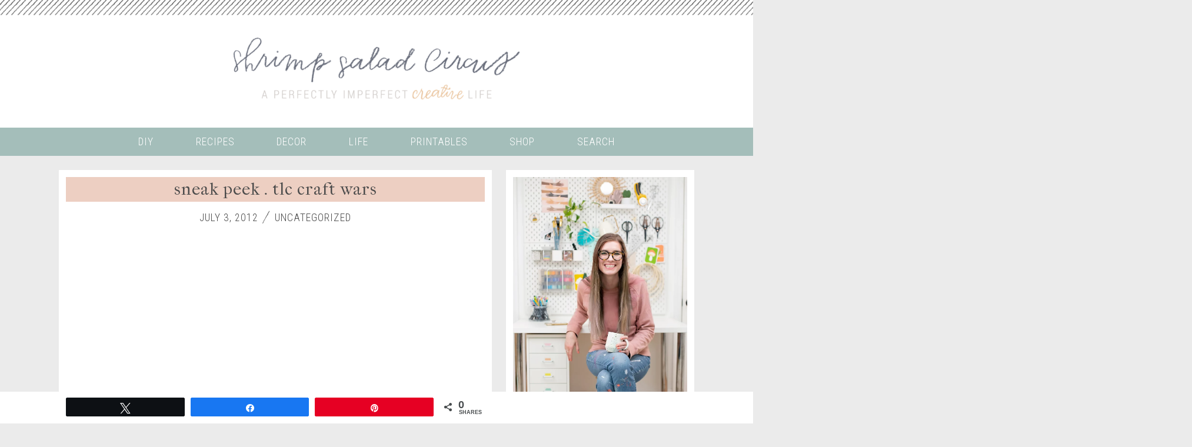

--- FILE ---
content_type: text/html; charset=UTF-8
request_url: https://www.shrimpsaladcircus.com/sneak-peek-tlc-craft-wars/
body_size: 35736
content:
<!DOCTYPE html>
<!--[if lt IE 7]>   <html class="no-js lt-ie9 lt-ie8 lt-ie7"> <![endif]-->
<!--[if IE 7]>     <html class="no-js lt-ie9 lt-ie8"> <![endif]-->
<!--[if IE 8]>     <html class="no-js lt-ie9"> <![endif]-->
<!--[if gt IE 8]><!--> <html class="no-js" lang="en-US"> <!--<![endif]-->
<head>
	<meta charset="UTF-8" />
	<meta name="apple-mobile-web-app-capable" content="yes" />
	<meta http-equiv="X-UA-Compatible" content="IE=edge" />
	<meta name="viewport" content="width=device-width, initial-scale=1.0, shrink-to-fit=no">

	<title>sneak peek . tlc craft wars - Shrimp Salad Circus</title>
	<link rel="profile" href="https://gmpg.org/xfn/11" />
	<link rel="pingback" href="https://www.shrimpsaladcircus.com/xmlrpc.php" />

		<!-- Google Tag Manager -->
	<script data-cfasync="false">(function(w,d,s,l,i){w[l]=w[l]||[];w[l].push({'gtm.start':
	new Date().getTime(),event:'gtm.js'});var f=d.getElementsByTagName(s)[0],
	j=d.createElement(s),dl=l!='dataLayer'?'&l='+l:'';j.async=true;j.src=
	'https://www.googletagmanager.com/gtm.js?id='+i+dl;f.parentNode.insertBefore(j,f);
	})(window,document,'script','dataLayer','GTM-KH3M294');</script>
	<!-- End Google Tag Manager -->
	<!-- END old site HEADER/FOOTER injector plugin -->
	
	<meta name='robots' content='index, follow, max-image-preview:large, max-snippet:-1, max-video-preview:-1' />

<!-- Social Warfare v4.5.6 https://warfareplugins.com - BEGINNING OF OUTPUT -->
<meta property="og:description" content="Did you guys watch last week's Craft Wars premiere? What did you think? I still love the idea. I think it'd be a ton of fun to compete on the show, and they definitely get their skills and talents tested! I">
<meta property="og:title" content="sneak peek . tlc craft wars">
<meta property="article_author" content="http://www.facebook.com/shrimpsaladcircus">
<meta property="article_publisher" content="http://www.facebook.com/shrimpsaladcircus">
<meta property="fb:app_id" content="529576650555031">
<meta property="og:type" content="article">
<meta property="og:url" content="https://www.shrimpsaladcircus.com/sneak-peek-tlc-craft-wars/">
<meta property="og:site_name" content="Shrimp Salad Circus">
<meta property="article:published_time" content="2012-07-03T09:00:00-04:00">
<meta property="article:modified_time" content="2017-11-29T12:43:22-05:00">
<meta property="og:updated_time" content="2017-11-29T12:43:22-05:00">
<meta name="twitter:title" content="sneak peek . tlc craft wars">
<meta name="twitter:description" content="Did you guys watch last week's Craft Wars premiere? What did you think? I still love the idea. I think it'd be a ton of fun to compete on the show, and they definitely get their skills and talents tested! I">
<meta name="twitter:site" content="@shrimpsalad">
<meta name="twitter:creator" content="@shrimpsalad">
<meta name="twitter:card" content="summary">
<style>
	@font-face {
		font-family: "sw-icon-font";
		src:url("https://www.shrimpsaladcircus.com/wp-content/plugins/social-warfare/assets/fonts/sw-icon-font.eot?ver=4.5.6");
		src:url("https://www.shrimpsaladcircus.com/wp-content/plugins/social-warfare/assets/fonts/sw-icon-font.eot?ver=4.5.6#iefix") format("embedded-opentype"),
		url("https://www.shrimpsaladcircus.com/wp-content/plugins/social-warfare/assets/fonts/sw-icon-font.woff?ver=4.5.6") format("woff"),
		url("https://www.shrimpsaladcircus.com/wp-content/plugins/social-warfare/assets/fonts/sw-icon-font.ttf?ver=4.5.6") format("truetype"),
		url("https://www.shrimpsaladcircus.com/wp-content/plugins/social-warfare/assets/fonts/sw-icon-font.svg?ver=4.5.6#1445203416") format("svg");
		font-weight: normal;
		font-style: normal;
		font-display:block;
	}
</style>
<!-- Social Warfare v4.5.6 https://warfareplugins.com - END OF OUTPUT -->


	<!-- This site is optimized with the Yoast SEO plugin v26.8 - https://yoast.com/product/yoast-seo-wordpress/ -->
	<link rel="canonical" href="https://www.shrimpsaladcircus.com/sneak-peek-tlc-craft-wars/" />
	<meta property="og:locale" content="en_US" />
	<meta property="og:type" content="article" />
	<meta property="og:title" content="sneak peek . tlc craft wars - Shrimp Salad Circus" />
	<meta property="og:description" content="Did you guys watch last week&#8217;s Craft Wars premiere? What did you think?&nbsp;I still love the idea. I think it&#8217;d be a ton of fun to compete on the show, and they definitely get their skills and talents tested! I... Read More" />
	<meta property="og:url" content="https://www.shrimpsaladcircus.com/sneak-peek-tlc-craft-wars/" />
	<meta property="og:site_name" content="Shrimp Salad Circus" />
	<meta property="article:publisher" content="http://www.facebook.com/shrimpsaladcircus" />
	<meta property="article:author" content="http://www.facebook.com/shrimpsaladcircus" />
	<meta property="article:published_time" content="2012-07-03T13:00:00+00:00" />
	<meta property="article:modified_time" content="2017-11-29T17:43:22+00:00" />
	<meta property="og:image" content="https://www.shrimpsaladcircus.com/wp-content/uploads/2012/07/KW-Action-Team3GublerM-26-2.jpg" />
	<meta name="author" content="Lindsay" />
	<meta name="twitter:card" content="summary_large_image" />
	<meta name="twitter:creator" content="@ShrimpSalad" />
	<meta name="twitter:site" content="@ShrimpSalad" />
	<meta name="twitter:label1" content="Written by" />
	<meta name="twitter:data1" content="Lindsay" />
	<meta name="twitter:label2" content="Est. reading time" />
	<meta name="twitter:data2" content="1 minute" />
	<script type="application/ld+json" class="yoast-schema-graph">{"@context":"https://schema.org","@graph":[{"@type":"Article","@id":"https://www.shrimpsaladcircus.com/sneak-peek-tlc-craft-wars/#article","isPartOf":{"@id":"https://www.shrimpsaladcircus.com/sneak-peek-tlc-craft-wars/"},"author":{"name":"Lindsay","@id":"https://www.shrimpsaladcircus.com/#/schema/person/39de1c7b4934b76d68e7ce9039772383"},"headline":"sneak peek . tlc craft wars","datePublished":"2012-07-03T13:00:00+00:00","dateModified":"2017-11-29T17:43:22+00:00","mainEntityOfPage":{"@id":"https://www.shrimpsaladcircus.com/sneak-peek-tlc-craft-wars/"},"wordCount":229,"publisher":{"@id":"https://www.shrimpsaladcircus.com/#/schema/person/39de1c7b4934b76d68e7ce9039772383"},"image":{"@id":"https://www.shrimpsaladcircus.com/sneak-peek-tlc-craft-wars/#primaryimage"},"thumbnailUrl":"https://www.shrimpsaladcircus.com/wp-content/uploads/2012/07/KW-Action-Team3GublerM-26-2.jpg","inLanguage":"en-US"},{"@type":"WebPage","@id":"https://www.shrimpsaladcircus.com/sneak-peek-tlc-craft-wars/","url":"https://www.shrimpsaladcircus.com/sneak-peek-tlc-craft-wars/","name":"sneak peek . tlc craft wars - Shrimp Salad Circus","isPartOf":{"@id":"https://www.shrimpsaladcircus.com/#website"},"primaryImageOfPage":{"@id":"https://www.shrimpsaladcircus.com/sneak-peek-tlc-craft-wars/#primaryimage"},"image":{"@id":"https://www.shrimpsaladcircus.com/sneak-peek-tlc-craft-wars/#primaryimage"},"thumbnailUrl":"https://www.shrimpsaladcircus.com/wp-content/uploads/2012/07/KW-Action-Team3GublerM-26-2.jpg","datePublished":"2012-07-03T13:00:00+00:00","dateModified":"2017-11-29T17:43:22+00:00","breadcrumb":{"@id":"https://www.shrimpsaladcircus.com/sneak-peek-tlc-craft-wars/#breadcrumb"},"inLanguage":"en-US","potentialAction":[{"@type":"ReadAction","target":["https://www.shrimpsaladcircus.com/sneak-peek-tlc-craft-wars/"]}]},{"@type":"ImageObject","inLanguage":"en-US","@id":"https://www.shrimpsaladcircus.com/sneak-peek-tlc-craft-wars/#primaryimage","url":"https://media.shrimpsaladcircus.com/wp-content/uploads/2012/07/01114626/KW-Action-Team3GublerM-26-2.jpg","contentUrl":"https://media.shrimpsaladcircus.com/wp-content/uploads/2012/07/01114626/KW-Action-Team3GublerM-26-2.jpg","width":400,"height":267},{"@type":"BreadcrumbList","@id":"https://www.shrimpsaladcircus.com/sneak-peek-tlc-craft-wars/#breadcrumb","itemListElement":[{"@type":"ListItem","position":1,"name":"Home","item":"https://www.shrimpsaladcircus.com/"},{"@type":"ListItem","position":2,"name":"sneak peek . tlc craft wars"}]},{"@type":"WebSite","@id":"https://www.shrimpsaladcircus.com/#website","url":"https://www.shrimpsaladcircus.com/","name":"Shrimp Salad Circus","description":"A Perfectly Imperfect Creative Life","publisher":{"@id":"https://www.shrimpsaladcircus.com/#/schema/person/39de1c7b4934b76d68e7ce9039772383"},"potentialAction":[{"@type":"SearchAction","target":{"@type":"EntryPoint","urlTemplate":"https://www.shrimpsaladcircus.com/?s={search_term_string}"},"query-input":{"@type":"PropertyValueSpecification","valueRequired":true,"valueName":"search_term_string"}}],"inLanguage":"en-US"},{"@type":["Person","Organization"],"@id":"https://www.shrimpsaladcircus.com/#/schema/person/39de1c7b4934b76d68e7ce9039772383","name":"Lindsay","image":{"@type":"ImageObject","inLanguage":"en-US","@id":"https://www.shrimpsaladcircus.com/#/schema/person/image/","url":"https://secure.gravatar.com/avatar/0424df2e43bcac57a1b59205366bbf477bc4e13390e5cf35e266c7e3a77d6b9b?s=96&d=blank&r=g","contentUrl":"https://secure.gravatar.com/avatar/0424df2e43bcac57a1b59205366bbf477bc4e13390e5cf35e266c7e3a77d6b9b?s=96&d=blank&r=g","caption":"Lindsay"},"logo":{"@id":"https://www.shrimpsaladcircus.com/#/schema/person/image/"},"description":"Lindsay Ponta is a creative spirit with a penchant for cats, travel, and making something from nothing. Shrimp Salad Circus is her passion project. The product of a very short attention span, this blog is your one-stop shop to find inspiration for your every day!","sameAs":["https://www.shrimpsaladcircus.com","http://www.facebook.com/shrimpsaladcircus","https://x.com/ShrimpSalad"],"url":"https://www.shrimpsaladcircus.com/author/shrimpsaladcircusgmail-com/"}]}</script>
	<!-- / Yoast SEO plugin. -->


<link rel='dns-prefetch' href='//scripts.mediavine.com' />
<link rel='dns-prefetch' href='//fonts.googleapis.com' />
<link rel="alternate" type="application/rss+xml" title="Shrimp Salad Circus &raquo; Feed" href="https://www.shrimpsaladcircus.com/feed/" />
<link rel="alternate" type="application/rss+xml" title="Shrimp Salad Circus &raquo; Comments Feed" href="https://www.shrimpsaladcircus.com/comments/feed/" />
<link rel="alternate" title="oEmbed (JSON)" type="application/json+oembed" href="https://www.shrimpsaladcircus.com/wp-json/oembed/1.0/embed?url=https%3A%2F%2Fwww.shrimpsaladcircus.com%2Fsneak-peek-tlc-craft-wars%2F" />
<link rel="alternate" title="oEmbed (XML)" type="text/xml+oembed" href="https://www.shrimpsaladcircus.com/wp-json/oembed/1.0/embed?url=https%3A%2F%2Fwww.shrimpsaladcircus.com%2Fsneak-peek-tlc-craft-wars%2F&#038;format=xml" />
		<!-- This site uses the Google Analytics by MonsterInsights plugin v9.11.1 - Using Analytics tracking - https://www.monsterinsights.com/ -->
							<script src="//www.googletagmanager.com/gtag/js?id=G-9EYSEEGZ5M"  data-cfasync="false" data-wpfc-render="false" type="text/javascript" async></script>
			<script data-cfasync="false" data-wpfc-render="false" type="text/javascript">
				var mi_version = '9.11.1';
				var mi_track_user = true;
				var mi_no_track_reason = '';
								var MonsterInsightsDefaultLocations = {"page_location":"https:\/\/www.shrimpsaladcircus.com\/sneak-peek-tlc-craft-wars\/"};
								if ( typeof MonsterInsightsPrivacyGuardFilter === 'function' ) {
					var MonsterInsightsLocations = (typeof MonsterInsightsExcludeQuery === 'object') ? MonsterInsightsPrivacyGuardFilter( MonsterInsightsExcludeQuery ) : MonsterInsightsPrivacyGuardFilter( MonsterInsightsDefaultLocations );
				} else {
					var MonsterInsightsLocations = (typeof MonsterInsightsExcludeQuery === 'object') ? MonsterInsightsExcludeQuery : MonsterInsightsDefaultLocations;
				}

								var disableStrs = [
										'ga-disable-G-9EYSEEGZ5M',
									];

				/* Function to detect opted out users */
				function __gtagTrackerIsOptedOut() {
					for (var index = 0; index < disableStrs.length; index++) {
						if (document.cookie.indexOf(disableStrs[index] + '=true') > -1) {
							return true;
						}
					}

					return false;
				}

				/* Disable tracking if the opt-out cookie exists. */
				if (__gtagTrackerIsOptedOut()) {
					for (var index = 0; index < disableStrs.length; index++) {
						window[disableStrs[index]] = true;
					}
				}

				/* Opt-out function */
				function __gtagTrackerOptout() {
					for (var index = 0; index < disableStrs.length; index++) {
						document.cookie = disableStrs[index] + '=true; expires=Thu, 31 Dec 2099 23:59:59 UTC; path=/';
						window[disableStrs[index]] = true;
					}
				}

				if ('undefined' === typeof gaOptout) {
					function gaOptout() {
						__gtagTrackerOptout();
					}
				}
								window.dataLayer = window.dataLayer || [];

				window.MonsterInsightsDualTracker = {
					helpers: {},
					trackers: {},
				};
				if (mi_track_user) {
					function __gtagDataLayer() {
						dataLayer.push(arguments);
					}

					function __gtagTracker(type, name, parameters) {
						if (!parameters) {
							parameters = {};
						}

						if (parameters.send_to) {
							__gtagDataLayer.apply(null, arguments);
							return;
						}

						if (type === 'event') {
														parameters.send_to = monsterinsights_frontend.v4_id;
							var hookName = name;
							if (typeof parameters['event_category'] !== 'undefined') {
								hookName = parameters['event_category'] + ':' + name;
							}

							if (typeof MonsterInsightsDualTracker.trackers[hookName] !== 'undefined') {
								MonsterInsightsDualTracker.trackers[hookName](parameters);
							} else {
								__gtagDataLayer('event', name, parameters);
							}
							
						} else {
							__gtagDataLayer.apply(null, arguments);
						}
					}

					__gtagTracker('js', new Date());
					__gtagTracker('set', {
						'developer_id.dZGIzZG': true,
											});
					if ( MonsterInsightsLocations.page_location ) {
						__gtagTracker('set', MonsterInsightsLocations);
					}
										__gtagTracker('config', 'G-9EYSEEGZ5M', {"forceSSL":"true"} );
										window.gtag = __gtagTracker;										(function () {
						/* https://developers.google.com/analytics/devguides/collection/analyticsjs/ */
						/* ga and __gaTracker compatibility shim. */
						var noopfn = function () {
							return null;
						};
						var newtracker = function () {
							return new Tracker();
						};
						var Tracker = function () {
							return null;
						};
						var p = Tracker.prototype;
						p.get = noopfn;
						p.set = noopfn;
						p.send = function () {
							var args = Array.prototype.slice.call(arguments);
							args.unshift('send');
							__gaTracker.apply(null, args);
						};
						var __gaTracker = function () {
							var len = arguments.length;
							if (len === 0) {
								return;
							}
							var f = arguments[len - 1];
							if (typeof f !== 'object' || f === null || typeof f.hitCallback !== 'function') {
								if ('send' === arguments[0]) {
									var hitConverted, hitObject = false, action;
									if ('event' === arguments[1]) {
										if ('undefined' !== typeof arguments[3]) {
											hitObject = {
												'eventAction': arguments[3],
												'eventCategory': arguments[2],
												'eventLabel': arguments[4],
												'value': arguments[5] ? arguments[5] : 1,
											}
										}
									}
									if ('pageview' === arguments[1]) {
										if ('undefined' !== typeof arguments[2]) {
											hitObject = {
												'eventAction': 'page_view',
												'page_path': arguments[2],
											}
										}
									}
									if (typeof arguments[2] === 'object') {
										hitObject = arguments[2];
									}
									if (typeof arguments[5] === 'object') {
										Object.assign(hitObject, arguments[5]);
									}
									if ('undefined' !== typeof arguments[1].hitType) {
										hitObject = arguments[1];
										if ('pageview' === hitObject.hitType) {
											hitObject.eventAction = 'page_view';
										}
									}
									if (hitObject) {
										action = 'timing' === arguments[1].hitType ? 'timing_complete' : hitObject.eventAction;
										hitConverted = mapArgs(hitObject);
										__gtagTracker('event', action, hitConverted);
									}
								}
								return;
							}

							function mapArgs(args) {
								var arg, hit = {};
								var gaMap = {
									'eventCategory': 'event_category',
									'eventAction': 'event_action',
									'eventLabel': 'event_label',
									'eventValue': 'event_value',
									'nonInteraction': 'non_interaction',
									'timingCategory': 'event_category',
									'timingVar': 'name',
									'timingValue': 'value',
									'timingLabel': 'event_label',
									'page': 'page_path',
									'location': 'page_location',
									'title': 'page_title',
									'referrer' : 'page_referrer',
								};
								for (arg in args) {
																		if (!(!args.hasOwnProperty(arg) || !gaMap.hasOwnProperty(arg))) {
										hit[gaMap[arg]] = args[arg];
									} else {
										hit[arg] = args[arg];
									}
								}
								return hit;
							}

							try {
								f.hitCallback();
							} catch (ex) {
							}
						};
						__gaTracker.create = newtracker;
						__gaTracker.getByName = newtracker;
						__gaTracker.getAll = function () {
							return [];
						};
						__gaTracker.remove = noopfn;
						__gaTracker.loaded = true;
						window['__gaTracker'] = __gaTracker;
					})();
									} else {
										console.log("");
					(function () {
						function __gtagTracker() {
							return null;
						}

						window['__gtagTracker'] = __gtagTracker;
						window['gtag'] = __gtagTracker;
					})();
									}
			</script>
							<!-- / Google Analytics by MonsterInsights -->
		<style id='wp-img-auto-sizes-contain-inline-css' type='text/css'>
img:is([sizes=auto i],[sizes^="auto," i]){contain-intrinsic-size:3000px 1500px}
/*# sourceURL=wp-img-auto-sizes-contain-inline-css */
</style>
<style id='wp-emoji-styles-inline-css' type='text/css'>

	img.wp-smiley, img.emoji {
		display: inline !important;
		border: none !important;
		box-shadow: none !important;
		height: 1em !important;
		width: 1em !important;
		margin: 0 0.07em !important;
		vertical-align: -0.1em !important;
		background: none !important;
		padding: 0 !important;
	}
/*# sourceURL=wp-emoji-styles-inline-css */
</style>
<style id='wp-block-library-inline-css' type='text/css'>
:root{--wp-block-synced-color:#7a00df;--wp-block-synced-color--rgb:122,0,223;--wp-bound-block-color:var(--wp-block-synced-color);--wp-editor-canvas-background:#ddd;--wp-admin-theme-color:#007cba;--wp-admin-theme-color--rgb:0,124,186;--wp-admin-theme-color-darker-10:#006ba1;--wp-admin-theme-color-darker-10--rgb:0,107,160.5;--wp-admin-theme-color-darker-20:#005a87;--wp-admin-theme-color-darker-20--rgb:0,90,135;--wp-admin-border-width-focus:2px}@media (min-resolution:192dpi){:root{--wp-admin-border-width-focus:1.5px}}.wp-element-button{cursor:pointer}:root .has-very-light-gray-background-color{background-color:#eee}:root .has-very-dark-gray-background-color{background-color:#313131}:root .has-very-light-gray-color{color:#eee}:root .has-very-dark-gray-color{color:#313131}:root .has-vivid-green-cyan-to-vivid-cyan-blue-gradient-background{background:linear-gradient(135deg,#00d084,#0693e3)}:root .has-purple-crush-gradient-background{background:linear-gradient(135deg,#34e2e4,#4721fb 50%,#ab1dfe)}:root .has-hazy-dawn-gradient-background{background:linear-gradient(135deg,#faaca8,#dad0ec)}:root .has-subdued-olive-gradient-background{background:linear-gradient(135deg,#fafae1,#67a671)}:root .has-atomic-cream-gradient-background{background:linear-gradient(135deg,#fdd79a,#004a59)}:root .has-nightshade-gradient-background{background:linear-gradient(135deg,#330968,#31cdcf)}:root .has-midnight-gradient-background{background:linear-gradient(135deg,#020381,#2874fc)}:root{--wp--preset--font-size--normal:16px;--wp--preset--font-size--huge:42px}.has-regular-font-size{font-size:1em}.has-larger-font-size{font-size:2.625em}.has-normal-font-size{font-size:var(--wp--preset--font-size--normal)}.has-huge-font-size{font-size:var(--wp--preset--font-size--huge)}.has-text-align-center{text-align:center}.has-text-align-left{text-align:left}.has-text-align-right{text-align:right}.has-fit-text{white-space:nowrap!important}#end-resizable-editor-section{display:none}.aligncenter{clear:both}.items-justified-left{justify-content:flex-start}.items-justified-center{justify-content:center}.items-justified-right{justify-content:flex-end}.items-justified-space-between{justify-content:space-between}.screen-reader-text{border:0;clip-path:inset(50%);height:1px;margin:-1px;overflow:hidden;padding:0;position:absolute;width:1px;word-wrap:normal!important}.screen-reader-text:focus{background-color:#ddd;clip-path:none;color:#444;display:block;font-size:1em;height:auto;left:5px;line-height:normal;padding:15px 23px 14px;text-decoration:none;top:5px;width:auto;z-index:100000}html :where(.has-border-color){border-style:solid}html :where([style*=border-top-color]){border-top-style:solid}html :where([style*=border-right-color]){border-right-style:solid}html :where([style*=border-bottom-color]){border-bottom-style:solid}html :where([style*=border-left-color]){border-left-style:solid}html :where([style*=border-width]){border-style:solid}html :where([style*=border-top-width]){border-top-style:solid}html :where([style*=border-right-width]){border-right-style:solid}html :where([style*=border-bottom-width]){border-bottom-style:solid}html :where([style*=border-left-width]){border-left-style:solid}html :where(img[class*=wp-image-]){height:auto;max-width:100%}:where(figure){margin:0 0 1em}html :where(.is-position-sticky){--wp-admin--admin-bar--position-offset:var(--wp-admin--admin-bar--height,0px)}@media screen and (max-width:600px){html :where(.is-position-sticky){--wp-admin--admin-bar--position-offset:0px}}

/*# sourceURL=wp-block-library-inline-css */
</style><style id='global-styles-inline-css' type='text/css'>
:root{--wp--preset--aspect-ratio--square: 1;--wp--preset--aspect-ratio--4-3: 4/3;--wp--preset--aspect-ratio--3-4: 3/4;--wp--preset--aspect-ratio--3-2: 3/2;--wp--preset--aspect-ratio--2-3: 2/3;--wp--preset--aspect-ratio--16-9: 16/9;--wp--preset--aspect-ratio--9-16: 9/16;--wp--preset--color--black: #000000;--wp--preset--color--cyan-bluish-gray: #abb8c3;--wp--preset--color--white: #ffffff;--wp--preset--color--pale-pink: #f78da7;--wp--preset--color--vivid-red: #cf2e2e;--wp--preset--color--luminous-vivid-orange: #ff6900;--wp--preset--color--luminous-vivid-amber: #fcb900;--wp--preset--color--light-green-cyan: #7bdcb5;--wp--preset--color--vivid-green-cyan: #00d084;--wp--preset--color--pale-cyan-blue: #8ed1fc;--wp--preset--color--vivid-cyan-blue: #0693e3;--wp--preset--color--vivid-purple: #9b51e0;--wp--preset--gradient--vivid-cyan-blue-to-vivid-purple: linear-gradient(135deg,rgb(6,147,227) 0%,rgb(155,81,224) 100%);--wp--preset--gradient--light-green-cyan-to-vivid-green-cyan: linear-gradient(135deg,rgb(122,220,180) 0%,rgb(0,208,130) 100%);--wp--preset--gradient--luminous-vivid-amber-to-luminous-vivid-orange: linear-gradient(135deg,rgb(252,185,0) 0%,rgb(255,105,0) 100%);--wp--preset--gradient--luminous-vivid-orange-to-vivid-red: linear-gradient(135deg,rgb(255,105,0) 0%,rgb(207,46,46) 100%);--wp--preset--gradient--very-light-gray-to-cyan-bluish-gray: linear-gradient(135deg,rgb(238,238,238) 0%,rgb(169,184,195) 100%);--wp--preset--gradient--cool-to-warm-spectrum: linear-gradient(135deg,rgb(74,234,220) 0%,rgb(151,120,209) 20%,rgb(207,42,186) 40%,rgb(238,44,130) 60%,rgb(251,105,98) 80%,rgb(254,248,76) 100%);--wp--preset--gradient--blush-light-purple: linear-gradient(135deg,rgb(255,206,236) 0%,rgb(152,150,240) 100%);--wp--preset--gradient--blush-bordeaux: linear-gradient(135deg,rgb(254,205,165) 0%,rgb(254,45,45) 50%,rgb(107,0,62) 100%);--wp--preset--gradient--luminous-dusk: linear-gradient(135deg,rgb(255,203,112) 0%,rgb(199,81,192) 50%,rgb(65,88,208) 100%);--wp--preset--gradient--pale-ocean: linear-gradient(135deg,rgb(255,245,203) 0%,rgb(182,227,212) 50%,rgb(51,167,181) 100%);--wp--preset--gradient--electric-grass: linear-gradient(135deg,rgb(202,248,128) 0%,rgb(113,206,126) 100%);--wp--preset--gradient--midnight: linear-gradient(135deg,rgb(2,3,129) 0%,rgb(40,116,252) 100%);--wp--preset--font-size--small: 13px;--wp--preset--font-size--medium: 20px;--wp--preset--font-size--large: 36px;--wp--preset--font-size--x-large: 42px;--wp--preset--spacing--20: 0.44rem;--wp--preset--spacing--30: 0.67rem;--wp--preset--spacing--40: 1rem;--wp--preset--spacing--50: 1.5rem;--wp--preset--spacing--60: 2.25rem;--wp--preset--spacing--70: 3.38rem;--wp--preset--spacing--80: 5.06rem;--wp--preset--shadow--natural: 6px 6px 9px rgba(0, 0, 0, 0.2);--wp--preset--shadow--deep: 12px 12px 50px rgba(0, 0, 0, 0.4);--wp--preset--shadow--sharp: 6px 6px 0px rgba(0, 0, 0, 0.2);--wp--preset--shadow--outlined: 6px 6px 0px -3px rgb(255, 255, 255), 6px 6px rgb(0, 0, 0);--wp--preset--shadow--crisp: 6px 6px 0px rgb(0, 0, 0);}:where(.is-layout-flex){gap: 0.5em;}:where(.is-layout-grid){gap: 0.5em;}body .is-layout-flex{display: flex;}.is-layout-flex{flex-wrap: wrap;align-items: center;}.is-layout-flex > :is(*, div){margin: 0;}body .is-layout-grid{display: grid;}.is-layout-grid > :is(*, div){margin: 0;}:where(.wp-block-columns.is-layout-flex){gap: 2em;}:where(.wp-block-columns.is-layout-grid){gap: 2em;}:where(.wp-block-post-template.is-layout-flex){gap: 1.25em;}:where(.wp-block-post-template.is-layout-grid){gap: 1.25em;}.has-black-color{color: var(--wp--preset--color--black) !important;}.has-cyan-bluish-gray-color{color: var(--wp--preset--color--cyan-bluish-gray) !important;}.has-white-color{color: var(--wp--preset--color--white) !important;}.has-pale-pink-color{color: var(--wp--preset--color--pale-pink) !important;}.has-vivid-red-color{color: var(--wp--preset--color--vivid-red) !important;}.has-luminous-vivid-orange-color{color: var(--wp--preset--color--luminous-vivid-orange) !important;}.has-luminous-vivid-amber-color{color: var(--wp--preset--color--luminous-vivid-amber) !important;}.has-light-green-cyan-color{color: var(--wp--preset--color--light-green-cyan) !important;}.has-vivid-green-cyan-color{color: var(--wp--preset--color--vivid-green-cyan) !important;}.has-pale-cyan-blue-color{color: var(--wp--preset--color--pale-cyan-blue) !important;}.has-vivid-cyan-blue-color{color: var(--wp--preset--color--vivid-cyan-blue) !important;}.has-vivid-purple-color{color: var(--wp--preset--color--vivid-purple) !important;}.has-black-background-color{background-color: var(--wp--preset--color--black) !important;}.has-cyan-bluish-gray-background-color{background-color: var(--wp--preset--color--cyan-bluish-gray) !important;}.has-white-background-color{background-color: var(--wp--preset--color--white) !important;}.has-pale-pink-background-color{background-color: var(--wp--preset--color--pale-pink) !important;}.has-vivid-red-background-color{background-color: var(--wp--preset--color--vivid-red) !important;}.has-luminous-vivid-orange-background-color{background-color: var(--wp--preset--color--luminous-vivid-orange) !important;}.has-luminous-vivid-amber-background-color{background-color: var(--wp--preset--color--luminous-vivid-amber) !important;}.has-light-green-cyan-background-color{background-color: var(--wp--preset--color--light-green-cyan) !important;}.has-vivid-green-cyan-background-color{background-color: var(--wp--preset--color--vivid-green-cyan) !important;}.has-pale-cyan-blue-background-color{background-color: var(--wp--preset--color--pale-cyan-blue) !important;}.has-vivid-cyan-blue-background-color{background-color: var(--wp--preset--color--vivid-cyan-blue) !important;}.has-vivid-purple-background-color{background-color: var(--wp--preset--color--vivid-purple) !important;}.has-black-border-color{border-color: var(--wp--preset--color--black) !important;}.has-cyan-bluish-gray-border-color{border-color: var(--wp--preset--color--cyan-bluish-gray) !important;}.has-white-border-color{border-color: var(--wp--preset--color--white) !important;}.has-pale-pink-border-color{border-color: var(--wp--preset--color--pale-pink) !important;}.has-vivid-red-border-color{border-color: var(--wp--preset--color--vivid-red) !important;}.has-luminous-vivid-orange-border-color{border-color: var(--wp--preset--color--luminous-vivid-orange) !important;}.has-luminous-vivid-amber-border-color{border-color: var(--wp--preset--color--luminous-vivid-amber) !important;}.has-light-green-cyan-border-color{border-color: var(--wp--preset--color--light-green-cyan) !important;}.has-vivid-green-cyan-border-color{border-color: var(--wp--preset--color--vivid-green-cyan) !important;}.has-pale-cyan-blue-border-color{border-color: var(--wp--preset--color--pale-cyan-blue) !important;}.has-vivid-cyan-blue-border-color{border-color: var(--wp--preset--color--vivid-cyan-blue) !important;}.has-vivid-purple-border-color{border-color: var(--wp--preset--color--vivid-purple) !important;}.has-vivid-cyan-blue-to-vivid-purple-gradient-background{background: var(--wp--preset--gradient--vivid-cyan-blue-to-vivid-purple) !important;}.has-light-green-cyan-to-vivid-green-cyan-gradient-background{background: var(--wp--preset--gradient--light-green-cyan-to-vivid-green-cyan) !important;}.has-luminous-vivid-amber-to-luminous-vivid-orange-gradient-background{background: var(--wp--preset--gradient--luminous-vivid-amber-to-luminous-vivid-orange) !important;}.has-luminous-vivid-orange-to-vivid-red-gradient-background{background: var(--wp--preset--gradient--luminous-vivid-orange-to-vivid-red) !important;}.has-very-light-gray-to-cyan-bluish-gray-gradient-background{background: var(--wp--preset--gradient--very-light-gray-to-cyan-bluish-gray) !important;}.has-cool-to-warm-spectrum-gradient-background{background: var(--wp--preset--gradient--cool-to-warm-spectrum) !important;}.has-blush-light-purple-gradient-background{background: var(--wp--preset--gradient--blush-light-purple) !important;}.has-blush-bordeaux-gradient-background{background: var(--wp--preset--gradient--blush-bordeaux) !important;}.has-luminous-dusk-gradient-background{background: var(--wp--preset--gradient--luminous-dusk) !important;}.has-pale-ocean-gradient-background{background: var(--wp--preset--gradient--pale-ocean) !important;}.has-electric-grass-gradient-background{background: var(--wp--preset--gradient--electric-grass) !important;}.has-midnight-gradient-background{background: var(--wp--preset--gradient--midnight) !important;}.has-small-font-size{font-size: var(--wp--preset--font-size--small) !important;}.has-medium-font-size{font-size: var(--wp--preset--font-size--medium) !important;}.has-large-font-size{font-size: var(--wp--preset--font-size--large) !important;}.has-x-large-font-size{font-size: var(--wp--preset--font-size--x-large) !important;}
/*# sourceURL=global-styles-inline-css */
</style>

<style id='classic-theme-styles-inline-css' type='text/css'>
/*! This file is auto-generated */
.wp-block-button__link{color:#fff;background-color:#32373c;border-radius:9999px;box-shadow:none;text-decoration:none;padding:calc(.667em + 2px) calc(1.333em + 2px);font-size:1.125em}.wp-block-file__button{background:#32373c;color:#fff;text-decoration:none}
/*# sourceURL=/wp-includes/css/classic-themes.min.css */
</style>
<link rel='stylesheet' id='titan-adminbar-styles-css' href='https://www.shrimpsaladcircus.com/wp-content/plugins/anti-spam/assets/css/admin-bar.css?ver=7.4.0' type='text/css' media='all' />
<link rel='stylesheet' id='cpsh-shortcodes-css' href='https://www.shrimpsaladcircus.com/wp-content/plugins/column-shortcodes/assets/css/shortcodes.css?ver=1.0.1' type='text/css' media='all' />
<link rel='stylesheet' id='social_warfare-css' href='https://www.shrimpsaladcircus.com/wp-content/plugins/social-warfare/assets/css/style.min.css?ver=4.5.6' type='text/css' media='all' />
<link rel='stylesheet' id='rhd-navbar-search-css' href='https://www.shrimpsaladcircus.com/wp-content/themes/rhd-shrimp-salad-circus/assets/css/modules/navbar-search.css' type='text/css' media='all' />
<link rel='stylesheet' id='rhd-submenu-navigation-css' href='https://www.shrimpsaladcircus.com/wp-content/themes/rhd-shrimp-salad-circus/assets/css/modules/submenu-navigation.css' type='text/css' media='all' />
<link rel='stylesheet' id='rhd-main-css' href='https://www.shrimpsaladcircus.com/wp-content/themes/rhd-shrimp-salad-circus/assets/css/main.css' type='text/css' media='all' />
<link rel='stylesheet' id='rhd-normalize-css' href='https://www.shrimpsaladcircus.com/wp-content/themes/rhd-shrimp-salad-circus/assets/css/normalize.css' type='text/css' media='all' />
<link rel='stylesheet' id='google-fonts-css' href='https://fonts.googleapis.com/css?family=IM+Fell+French+Canon|Roboto+Condensed:300|Roboto:300,300i&#038;display=fallback' type='text/css' media='all' />
<link rel='stylesheet' id='rhd-si-main-css' href='https://www.shrimpsaladcircus.com/wp-content/plugins/rhd-social-icons/css/rhd-si-main.css?ver=c6dda3bdcfcab79cd51b458733b04de8' type='text/css' media='all' />
<link rel='stylesheet' id='jquery-lazyloadxt-fadein-css-css' href='//www.shrimpsaladcircus.com/wp-content/plugins/a3-lazy-load/assets/css/jquery.lazyloadxt.fadein.css?ver=c6dda3bdcfcab79cd51b458733b04de8' type='text/css' media='all' />
<link rel='stylesheet' id='a3a3_lazy_load-css' href='//www.shrimpsaladcircus.com/wp-content/uploads/sass/a3_lazy_load.min.css?ver=1561502839' type='text/css' media='all' />
<script type="text/javascript" src="https://www.shrimpsaladcircus.com/wp-content/plugins/google-analytics-for-wordpress/assets/js/frontend-gtag.min.js?ver=9.11.1" id="monsterinsights-frontend-script-js" async="async" data-wp-strategy="async"></script>
<script data-cfasync="false" data-wpfc-render="false" type="text/javascript" id='monsterinsights-frontend-script-js-extra'>/* <![CDATA[ */
var monsterinsights_frontend = {"js_events_tracking":"true","download_extensions":"pdf,doc,ppt,xls,zip,docx,pptx,xlsx","inbound_paths":"[]","home_url":"https:\/\/www.shrimpsaladcircus.com","hash_tracking":"false","v4_id":"G-9EYSEEGZ5M"};/* ]]> */
</script>
<script type="text/javascript" async="async" fetchpriority="high" data-noptimize="1" data-cfasync="false" src="https://scripts.mediavine.com/tags/shrimp-salad-circus.js?ver=c6dda3bdcfcab79cd51b458733b04de8" id="mv-script-wrapper-js"></script>
<script type="text/javascript" src="https://www.shrimpsaladcircus.com/wp-includes/js/jquery/jquery.min.js?ver=3.7.1" id="jquery-core-js"></script>
<script type="text/javascript" src="https://www.shrimpsaladcircus.com/wp-includes/js/jquery/jquery-migrate.min.js?ver=3.4.1" id="jquery-migrate-js"></script>
<script type="text/javascript" src="https://www.shrimpsaladcircus.com/wp-content/themes/rhd-shrimp-salad-circus/assets/js/hotjar-tracking.js" id="hotjar-js"></script>
<link rel="https://api.w.org/" href="https://www.shrimpsaladcircus.com/wp-json/" /><link rel="alternate" title="JSON" type="application/json" href="https://www.shrimpsaladcircus.com/wp-json/wp/v2/posts/5391" /><link rel="EditURI" type="application/rsd+xml" title="RSD" href="https://www.shrimpsaladcircus.com/xmlrpc.php?rsd" />

<link rel='shortlink' href='https://www.shrimpsaladcircus.com/?p=5391' />
		<style>
			:root {
				--mv-create-radius: 0;
			}
		</style>
	

<!-- [slickstream] [[[ START Slickstream Output ]]] -->
<script>console.info(`[slickstream] Page Generated at: 2/3/2026, 3:04:51 AM EST`);</script>
<script>console.info(`[slickstream] Current timestamp: ${(new Date).toLocaleString('en-US', { timeZone: 'America/New_York' })} EST`);</script>
<!-- [slickstream] ERROR: Site Code missing from Plugin Settings; Slickstream services are disabled -->
<script>console.info(`[slickstream] ERROR: Site Code missing from Plugin Settings; Slickstream services are disabled`);</script>
			<link rel="preload" href="https://www.shrimpsaladcircus.com/wp-content/plugins/hustle/assets/hustle-ui/fonts/hustle-icons-font.woff2" as="font" type="font/woff2" crossorigin>
		<style id="hustle-module-9-0-styles" class="hustle-module-styles hustle-module-styles-9">@media screen and (min-width: 783px) {.hustle-ui:not(.hustle-size--small).module_id_9 .hustle-popup-content {max-width: 500px;max-height: none;max-height: unset;overflow-y: initial;}}@media screen and (min-width: 783px) { .hustle-layout {max-height: none;max-height: unset;}} .hustle-ui.module_id_9  {padding-right: 10px;padding-left: 10px;}.hustle-ui.module_id_9  .hustle-popup-content .hustle-info,.hustle-ui.module_id_9  .hustle-popup-content .hustle-optin {padding-top: 10px;padding-bottom: 10px;}@media screen and (min-width: 783px) {.hustle-ui:not(.hustle-size--small).module_id_9  {padding-right: 10px;padding-left: 10px;}.hustle-ui:not(.hustle-size--small).module_id_9  .hustle-popup-content .hustle-info,.hustle-ui:not(.hustle-size--small).module_id_9  .hustle-popup-content .hustle-optin {padding-top: 10px;padding-bottom: 10px;}} .hustle-ui.module_id_9 .hustle-layout .hustle-layout-body {margin: 0px 0px 0px 0px;padding: 0px 0px 0px 0px;border-width: 2px 2px 2px 2px;border-style: solid;border-color: #ffffff;border-radius: 2px 2px 2px 2px;overflow: hidden;background-color: #ffffff;-moz-box-shadow: 0px 0px 0px 0px #000000;-webkit-box-shadow: 0px 0px 0px 0px #000000;box-shadow: 0px 0px 0px 0px #000000;}@media screen and (min-width: 783px) {.hustle-ui:not(.hustle-size--small).module_id_9 .hustle-layout .hustle-layout-body {margin: 0px 0px 0px 0px;padding: 0px 0px 0px 0px;border-width: 2px 2px 2px 2px;border-style: solid;border-radius: 2px 2px 2px 2px;-moz-box-shadow: 0px 0px 0px 0px #000000;-webkit-box-shadow: 0px 0px 0px 0px #000000;box-shadow: 0px 0px 0px 0px #000000;}} .hustle-ui.module_id_9 .hustle-layout .hustle-layout-content {padding: 0px 0px 0px 0px;border-width: 0px 0px 0px 0px;border-style: solid;border-radius: 0px 0px 0px 0px;border-color: rgba(0,0,0,0);background-color: #5D7380;-moz-box-shadow: 0px 0px 0px 0px rgba(0,0,0,0);-webkit-box-shadow: 0px 0px 0px 0px rgba(0,0,0,0);box-shadow: 0px 0px 0px 0px rgba(0,0,0,0);}.hustle-ui.module_id_9 .hustle-main-wrapper {position: relative;padding:32px 0 0;}@media screen and (min-width: 783px) {.hustle-ui:not(.hustle-size--small).module_id_9 .hustle-layout .hustle-layout-content {padding: 0px 0px 0px 0px;border-width: 0px 0px 0px 0px;border-style: solid;border-radius: 0px 0px 0px 0px;-moz-box-shadow: 0px 0px 0px 0px rgba(0,0,0,0);-webkit-box-shadow: 0px 0px 0px 0px rgba(0,0,0,0);box-shadow: 0px 0px 0px 0px rgba(0,0,0,0);}}@media screen and (min-width: 783px) {.hustle-ui:not(.hustle-size--small).module_id_9 .hustle-main-wrapper {padding:32px 0 0;}}.hustle-ui.module_id_9 .hustle-layout .hustle-image {background-color: #ffffff;}@media screen and (min-width: 783px) {.hustle-ui:not(.hustle-size--small).module_id_9 .hustle-layout .hustle-image {height: auto;}}.hustle-ui.module_id_9 .hustle-layout .hustle-image {overflow: hidden;display: flex;display: -ms-flexbox;display: -webkit-box;flex-direction: column;-ms-flex-direction: column;-webkit-box-orient: vertical;-webkit-box-direction: normal;justify-content: center;-ms-flex-pack: center;}.hustle-ui.module_id_9 .hustle-layout .hustle-image img {width: auto;max-width: 100%;height: auto;display: block;flex: 0 1 auto;-ms-flex: 0 1 auto;-webkit-box-flex: 0;margin: 0 auto;}@media all and (-ms-high-contrast: none), (-ms-high-contrast: active) {.hustle-ui.module_id_9 .hustle-layout .hustle-image {display: block;}.hustle-ui.module_id_9 .hustle-layout .hustle-image img {}}@media screen and (min-width: 783px) {.hustle-ui:not(.hustle-size--small).module_id_9 .hustle-layout .hustle-image {overflow: hidden;display: flex;display: -ms-flexbox;display: -webkit-box;flex-direction: column;-ms-flex-direction: column;-webkit-box-orient: vertical;-webkit-box-direction: normal;justify-content: center;-ms-flex-pack: center;}.hustle-ui:not(.hustle-size--small).module_id_9 .hustle-layout .hustle-image img {width: auto;max-width: 100%;height: auto;display: block;flex: 0 1 auto;-ms-flex: 0 1 auto;-webkit-box-flex: 0;position: unset;margin: 0 auto;object-fit: unset;-ms-interpolation-mode: unset;}}@media all and (min-width: 783px) and (-ms-high-contrast: none), (-ms-high-contrast: active) {.hustle-ui:not(.hustle-size--small).module_id_9 .hustle-layout .hustle-image {display: block;}.hustle-ui:not(.hustle-size--small).module_id_9 .hustle-layout .hustle-image img {width: auto;max-width: 100%;height: auto;max-height: unset;}}  .hustle-ui.module_id_9 .hustle-layout .hustle-content {margin: 0px 0px 0px 0px;padding: 10px 10px 10px 10px;border-width: 0px 0px 0px 0px;border-style: solid;border-radius: 0px 0px 0px 0px;border-color: rgba(0,0,0,0);background-color: rgba(0,0,0,0);-moz-box-shadow: 0px 0px 0px 0px rgba(0,0,0,0);-webkit-box-shadow: 0px 0px 0px 0px rgba(0,0,0,0);box-shadow: 0px 0px 0px 0px rgba(0,0,0,0);}.hustle-ui.module_id_9 .hustle-layout .hustle-content .hustle-content-wrap {padding: 10px 0 10px 0;}@media screen and (min-width: 783px) {.hustle-ui:not(.hustle-size--small).module_id_9 .hustle-layout .hustle-content {margin: 0px 0px 0px 0px;padding: 20px 20px 20px 20px;border-width: 0px 0px 0px 0px;border-style: solid;border-radius: 0px 0px 0px 0px;-moz-box-shadow: 0px 0px 0px 0px rgba(0,0,0,0);-webkit-box-shadow: 0px 0px 0px 0px rgba(0,0,0,0);box-shadow: 0px 0px 0px 0px rgba(0,0,0,0);}.hustle-ui:not(.hustle-size--small).module_id_9 .hustle-layout .hustle-content .hustle-content-wrap {padding: 20px 0 20px 0;}} .hustle-ui.module_id_9 .hustle-layout .hustle-title {display: block;margin: 0px 0px 0px 0px;padding: 0px 0px 0px 0px;border-width: 0px 0px 0px 0px;border-style: solid;border-color: rgba(0,0,0,0);border-radius: 0px 0px 0px 0px;background-color: rgba(0,0,0,0);box-shadow: 0px 0px 0px 0px rgba(0,0,0,0);-moz-box-shadow: 0px 0px 0px 0px rgba(0,0,0,0);-webkit-box-shadow: 0px 0px 0px 0px rgba(0,0,0,0);color: #666666;font: 700 20px/27px Open Sans;font-style: normal;letter-spacing: 0px;text-transform: none;text-decoration: none;text-align: left;}@media screen and (min-width: 783px) {.hustle-ui:not(.hustle-size--small).module_id_9 .hustle-layout .hustle-title {margin: 0px 0px 0px 0px;padding: 0px 0px 0px 0px;border-width: 0px 0px 0px 0px;border-style: solid;border-radius: 0px 0px 0px 0px;box-shadow: 0px 0px 0px 0px rgba(0,0,0,0);-moz-box-shadow: 0px 0px 0px 0px rgba(0,0,0,0);-webkit-box-shadow: 0px 0px 0px 0px rgba(0,0,0,0);font: 700 20px/27px Open Sans;font-style: normal;letter-spacing: 0px;text-transform: none;text-decoration: none;text-align: left;}} .hustle-ui.module_id_9 .hustle-layout .hustle-group-content {margin: 10px 0px 0px 0px;padding: 0px 0px 0px 0px;border-color: rgba(0,0,0,0);border-width: 0px 0px 0px 0px;border-style: solid;color: #4a4a4a;}.hustle-ui.module_id_9 .hustle-layout .hustle-group-content b,.hustle-ui.module_id_9 .hustle-layout .hustle-group-content strong {font-weight: bold;}.hustle-ui.module_id_9 .hustle-layout .hustle-group-content a,.hustle-ui.module_id_9 .hustle-layout .hustle-group-content a:visited {color: #a4beba;}.hustle-ui.module_id_9 .hustle-layout .hustle-group-content a:hover {color: #a4beba;}.hustle-ui.module_id_9 .hustle-layout .hustle-group-content a:focus,.hustle-ui.module_id_9 .hustle-layout .hustle-group-content a:active {color: #a4beba;}@media screen and (min-width: 783px) {.hustle-ui:not(.hustle-size--small).module_id_9 .hustle-layout .hustle-group-content {margin: 20px 0px 0px 0px;padding: 0px 0px 0px 0px;border-width: 0px 0px 0px 0px;border-style: solid;}}.hustle-ui.module_id_9 .hustle-layout .hustle-group-content {color: #4a4a4a;font-size: 14px;line-height: 1.45em;font-family: Open Sans;}@media screen and (min-width: 783px) {.hustle-ui:not(.hustle-size--small).module_id_9 .hustle-layout .hustle-group-content {font-size: 14px;line-height: 1.45em;}}.hustle-ui.module_id_9 .hustle-layout .hustle-group-content p:not([class*="forminator-"]) {margin: 0 0 10px;color: #4a4a4a;font: normal 14px/1.45em Open Sans;font-style: normal;letter-spacing: 0px;text-transform: none;text-decoration: none;}.hustle-ui.module_id_9 .hustle-layout .hustle-group-content p:not([class*="forminator-"]):last-child {margin-bottom: 0;}@media screen and (min-width: 783px) {.hustle-ui:not(.hustle-size--small).module_id_9 .hustle-layout .hustle-group-content p:not([class*="forminator-"]) {margin: 0 0 10px;font: normal 14px/1.45em Open Sans;font-style: normal;letter-spacing: 0px;text-transform: none;text-decoration: none;}.hustle-ui:not(.hustle-size--small).module_id_9 .hustle-layout .hustle-group-content p:not([class*="forminator-"]):last-child {margin-bottom: 0;}}.hustle-ui.module_id_9 .hustle-layout .hustle-group-content h1:not([class*="forminator-"]) {margin: 0 0 10px;color: #4a4a4a;font: 700 28px/1.4em Open Sans;font-style: normal;letter-spacing: 0px;text-transform: none;text-decoration: none;}.hustle-ui.module_id_9 .hustle-layout .hustle-group-content h1:not([class*="forminator-"]):last-child {margin-bottom: 0;}@media screen and (min-width: 783px) {.hustle-ui:not(.hustle-size--small).module_id_9 .hustle-layout .hustle-group-content h1:not([class*="forminator-"]) {margin: 0 0 10px;font: 700 28px/1.4em Open Sans;font-style: normal;letter-spacing: 0px;text-transform: none;text-decoration: none;}.hustle-ui:not(.hustle-size--small).module_id_9 .hustle-layout .hustle-group-content h1:not([class*="forminator-"]):last-child {margin-bottom: 0;}}.hustle-ui.module_id_9 .hustle-layout .hustle-group-content h2:not([class*="forminator-"]) {margin: 0 0 10px;color: #4a4a4a;font-size: 22px;line-height: 1.4em;font-weight: 700;font-style: normal;letter-spacing: 0px;text-transform: none;text-decoration: none;}.hustle-ui.module_id_9 .hustle-layout .hustle-group-content h2:not([class*="forminator-"]):last-child {margin-bottom: 0;}@media screen and (min-width: 783px) {.hustle-ui:not(.hustle-size--small).module_id_9 .hustle-layout .hustle-group-content h2:not([class*="forminator-"]) {margin: 0 0 10px;font-size: 22px;line-height: 1.4em;font-weight: 700;font-style: normal;letter-spacing: 0px;text-transform: none;text-decoration: none;}.hustle-ui:not(.hustle-size--small).module_id_9 .hustle-layout .hustle-group-content h2:not([class*="forminator-"]):last-child {margin-bottom: 0;}}.hustle-ui.module_id_9 .hustle-layout .hustle-group-content h3:not([class*="forminator-"]) {margin: 0 0 10px;color: #4a4a4a;font: 700 18px/1.4em Open Sans;font-style: normal;letter-spacing: 0px;text-transform: none;text-decoration: none;}.hustle-ui.module_id_9 .hustle-layout .hustle-group-content h3:not([class*="forminator-"]):last-child {margin-bottom: 0;}@media screen and (min-width: 783px) {.hustle-ui:not(.hustle-size--small).module_id_9 .hustle-layout .hustle-group-content h3:not([class*="forminator-"]) {margin: 0 0 10px;font: 700 18px/1.4em Open Sans;font-style: normal;letter-spacing: 0px;text-transform: none;text-decoration: none;}.hustle-ui:not(.hustle-size--small).module_id_9 .hustle-layout .hustle-group-content h3:not([class*="forminator-"]):last-child {margin-bottom: 0;}}.hustle-ui.module_id_9 .hustle-layout .hustle-group-content h4:not([class*="forminator-"]) {margin: 0 0 10px;color: #4a4a4a;font: 700 16px/1.4em Open Sans;font-style: normal;letter-spacing: 0px;text-transform: none;text-decoration: none;}.hustle-ui.module_id_9 .hustle-layout .hustle-group-content h4:not([class*="forminator-"]):last-child {margin-bottom: 0;}@media screen and (min-width: 783px) {.hustle-ui:not(.hustle-size--small).module_id_9 .hustle-layout .hustle-group-content h4:not([class*="forminator-"]) {margin: 0 0 10px;font: 700 16px/1.4em Open Sans;font-style: normal;letter-spacing: 0px;text-transform: none;text-decoration: none;}.hustle-ui:not(.hustle-size--small).module_id_9 .hustle-layout .hustle-group-content h4:not([class*="forminator-"]):last-child {margin-bottom: 0;}}.hustle-ui.module_id_9 .hustle-layout .hustle-group-content h5:not([class*="forminator-"]) {margin: 0 0 10px;color: #4a4a4a;font: 700 14px/1.4em Open Sans;font-style: normal;letter-spacing: 0px;text-transform: none;text-decoration: none;}.hustle-ui.module_id_9 .hustle-layout .hustle-group-content h5:not([class*="forminator-"]):last-child {margin-bottom: 0;}@media screen and (min-width: 783px) {.hustle-ui:not(.hustle-size--small).module_id_9 .hustle-layout .hustle-group-content h5:not([class*="forminator-"]) {margin: 0 0 10px;font: 700 14px/1.4em Open Sans;font-style: normal;letter-spacing: 0px;text-transform: none;text-decoration: none;}.hustle-ui:not(.hustle-size--small).module_id_9 .hustle-layout .hustle-group-content h5:not([class*="forminator-"]):last-child {margin-bottom: 0;}}.hustle-ui.module_id_9 .hustle-layout .hustle-group-content h6:not([class*="forminator-"]) {margin: 0 0 10px;color: #4a4a4a;font: 700 12px/1.4em Open Sans;font-style: normal;letter-spacing: 0px;text-transform: uppercase;text-decoration: none;}.hustle-ui.module_id_9 .hustle-layout .hustle-group-content h6:not([class*="forminator-"]):last-child {margin-bottom: 0;}@media screen and (min-width: 783px) {.hustle-ui:not(.hustle-size--small).module_id_9 .hustle-layout .hustle-group-content h6:not([class*="forminator-"]) {margin: 0 0 10px;font: 700 12px/1.4em Open Sans;font-style: normal;letter-spacing: 0px;text-transform: uppercase;text-decoration: none;}.hustle-ui:not(.hustle-size--small).module_id_9 .hustle-layout .hustle-group-content h6:not([class*="forminator-"]):last-child {margin-bottom: 0;}}.hustle-ui.module_id_9 .hustle-layout .hustle-group-content ol:not([class*="forminator-"]),.hustle-ui.module_id_9 .hustle-layout .hustle-group-content ul:not([class*="forminator-"]) {margin: 0 0 10px;}.hustle-ui.module_id_9 .hustle-layout .hustle-group-content ol:not([class*="forminator-"]):last-child,.hustle-ui.module_id_9 .hustle-layout .hustle-group-content ul:not([class*="forminator-"]):last-child {margin-bottom: 0;}.hustle-ui.module_id_9 .hustle-layout .hustle-group-content li:not([class*="forminator-"]) {margin: 0 0 5px;display: flex;align-items: flex-start;color: #4a4a4a;font: normal 14px/1.45em Open Sans;font-style: normal;letter-spacing: 0px;text-transform: none;text-decoration: none;}.hustle-ui.module_id_9 .hustle-layout .hustle-group-content li:not([class*="forminator-"]):last-child {margin-bottom: 0;}.hustle-ui.module_id_9 .hustle-layout .hustle-group-content ol:not([class*="forminator-"]) li:before {color: #ADB5B7;flex-shrink: 0;}.hustle-ui.module_id_9 .hustle-layout .hustle-group-content ul:not([class*="forminator-"]) li:before {color: #ADB5B7;content: "\2022";font-size: 16px;flex-shrink: 0;}@media screen and (min-width: 783px) {.hustle-ui.module_id_9 .hustle-layout .hustle-group-content ol:not([class*="forminator-"]),.hustle-ui.module_id_9 .hustle-layout .hustle-group-content ul:not([class*="forminator-"]) {margin: 0 0 20px;}.hustle-ui.module_id_9 .hustle-layout .hustle-group-content ol:not([class*="forminator-"]):last-child,.hustle-ui.module_id_9 .hustle-layout .hustle-group-content ul:not([class*="forminator-"]):last-child {margin: 0;}}@media screen and (min-width: 783px) {.hustle-ui:not(.hustle-size--small).module_id_9 .hustle-layout .hustle-group-content li:not([class*="forminator-"]) {margin: 0 0 5px;font: normal 14px/1.45em Open Sans;font-style: normal;letter-spacing: 0px;text-transform: none;text-decoration: none;}.hustle-ui:not(.hustle-size--small).module_id_9 .hustle-layout .hustle-group-content li:not([class*="forminator-"]):last-child {margin-bottom: 0;}}.hustle-ui.module_id_9 .hustle-layout .hustle-group-content blockquote {margin-right: 0;margin-left: 0;}button.hustle-button-close .hustle-icon-close:before {font-size: inherit;}.hustle-ui.module_id_9 button.hustle-button-close {color: #ffffff;background: transparent;border-radius: 0;position: absolute;z-index: 1;display: block;width: 32px;height: 32px;right: 0;left: auto;top: 0;bottom: auto;transform: unset;}.hustle-ui.module_id_9 button.hustle-button-close .hustle-icon-close {font-size: 12px;}.hustle-ui.module_id_9 button.hustle-button-close:hover {color: #ffffff;}.hustle-ui.module_id_9 button.hustle-button-close:focus {color: #ffffff;}@media screen and (min-width: 783px) {.hustle-ui:not(.hustle-size--small).module_id_9 button.hustle-button-close .hustle-icon-close {font-size: 12px;}.hustle-ui:not(.hustle-size--small).module_id_9 button.hustle-button-close {background: transparent;border-radius: 0;display: block;width: 32px;height: 32px;right: 0;left: auto;top: 0;bottom: auto;transform: unset;}}.hustle-ui.module_id_9 .hustle-popup-mask {background-color: rgba(54,59,63,0.23);} .hustle-ui.module_id_9 .hustle-layout .hustle-layout-form {margin: 0px 0px 0px 0px;padding: 10px 10px 10px 10px;border-width: 0px 0px 0px 0px;border-style: solid;border-color: rgba(0,0,0,0);border-radius: 0px 0px 0px 0px;background-color: #ffffff;}@media screen and (min-width: 783px) {.hustle-ui:not(.hustle-size--small).module_id_9 .hustle-layout .hustle-layout-form {margin: 0px 0px 0px 0px;padding: 20px 20px 20px 20px;border-width: 0px 0px 0px 0px;border-style: solid;border-radius: 0px 0px 0px 0px;}}.hustle-ui.module_id_9 .hustle-form .hustle-form-fields {display: block;}.hustle-ui.module_id_9 .hustle-form .hustle-form-fields .hustle-field {margin-bottom: 10px;}.hustle-ui.module_id_9 .hustle-form .hustle-form-fields .hustle-button {width: 100%;}@media screen and (min-width: 783px) {.hustle-ui:not(.hustle-size--small).module_id_9 .hustle-form .hustle-form-fields {display: -webkit-box;display: -ms-flex;display: flex;-ms-flex-wrap: wrap;flex-wrap: wrap;-webkit-box-align: center;-ms-flex-align: center;align-items: center;margin-top: -5px;margin-bottom: -5px;}.hustle-ui:not(.hustle-size--small).module_id_9 .hustle-form .hustle-form-fields .hustle-field {min-width: 100px;-webkit-box-flex: 1;-ms-flex: 1;flex: 1;margin-top: 5px;margin-right: 10px;margin-bottom: 5px;}.hustle-ui:not(.hustle-size--small).module_id_9 .hustle-form .hustle-form-fields .hustle-button {width: auto;-webkit-box-flex: 0;-ms-flex: 0 0 auto;flex: 0 0 auto;margin-top: 5px;margin-bottom: 5px;}} .hustle-ui.module_id_9 .hustle-field .hustle-input {margin: 0;padding: 9px 10px 9px 10px;padding-left: calc(10px + 25px);border-width: 1px 1px 1px 1px;border-style: solid;border-color: #9b9b9b;border-radius: 5px 5px 5px 5px;background-color: #fdfdfd;box-shadow: 0px 0px 0px 0px rgba(0,0,0,0);-moz-box-shadow: 0px 0px 0px 0px rgba(0,0,0,0);-webkit-box-shadow: 0px 0px 0px 0px rgba(0,0,0,0);color: #363b3f;font: normal 13px/18px Open Sans;font-style: normal;letter-spacing: 0px;text-transform: none;text-align: left;}.hustle-ui.module_id_9 .hustle-field .hustle-input:hover {border-color: #9b9b9b;background-color: #fdfdfd;}.hustle-ui.module_id_9 .hustle-field .hustle-input:focus {border-color: #9b9b9b;background-color: #fdfdfd;}.hustle-ui.module_id_9  .hustle-field-error.hustle-field .hustle-input {border-color: #d43858 !important;background-color: #fdfdfd !important;}.hustle-ui.module_id_9 .hustle-field .hustle-input + .hustle-input-label [class*="hustle-icon-"] {color: #adb5b7;}.hustle-ui.module_id_9 .hustle-field .hustle-input:hover + .hustle-input-label [class*="hustle-icon-"] {color: #adb5b7;}.hustle-ui.module_id_9 .hustle-field .hustle-input:focus + .hustle-input-label [class*="hustle-icon-"] {color: #adb5b7;}.hustle-ui.module_id_9  .hustle-field-error.hustle-field .hustle-input + .hustle-input-label [class*="hustle-icon-"] {color: #d43858;}.hustle-ui.module_id_9 .hustle-field .hustle-input + .hustle-input-label {padding: 9px 10px 9px 10px;border-width: 1px 1px 1px 1px;border-style: solid;border-color: transparent;color: #adb5b7;font: normal 13px/18px Open Sans;font-style: normal;letter-spacing: 0px;text-transform: none;text-align: left;}@media screen and (min-width: 783px) {.hustle-ui:not(.hustle-size--small).module_id_9 .hustle-field .hustle-input {padding: 9px 10px 9px 10px;padding-left: calc(10px + 25px);border-width: 1px 1px 1px 1px;border-style: solid;border-radius: 5px 5px 5px 5px;box-shadow: 0px 0px 0px 0px rgba(0,0,0,0);-moz-box-shadow: 0px 0px 0px 0px rgba(0,0,0,0);-webkit-box-shadow: 0px 0px 0px 0px rgba(0,0,0,0);font: normal 13px/18px Open Sans;font-style: normal;letter-spacing: 0px;text-transform: none;text-align: left;}}@media screen and (min-width: 783px) {.hustle-ui:not(.hustle-size--small).module_id_9 .hustle-field .hustle-input + .hustle-input-label {padding: 9px 10px 9px 10px;border-width: 1px 1px 1px 1px;font: normal 13px/18px Open Sans;font-style: normal;letter-spacing: 0px;text-transform: none;text-align: left;}} .hustle-ui.module_id_9 .hustle-select2 + .select2 {box-shadow: 0px 0px 0px 0px rgba(0,0,0,0);-moz-box-shadow: 0px 0px 0px 0px rgba(0,0,0,0);-webkit-box-shadow: 0px 0px 0px 0px rgba(0,0,0,0);}.hustle-ui.module_id_9 .hustle-select2 + .select2 .select2-selection--single {margin: 0;padding: 0 10px 0 10px;border-width: 1px 1px 1px 1px;border-style: solid;border-color: #ffffff;border-radius: 5px 5px 5px 5px;background-color: #ffffff;}.hustle-ui.module_id_9 .hustle-select2 + .select2 .select2-selection--single .select2-selection__rendered {padding: 9px 0 9px 0;color: #5D7380;font: normal 13px/18px Open Sans;font-style: normal;}.hustle-ui.module_id_9 .hustle-select2 + .select2 .select2-selection--single .select2-selection__rendered .select2-selection__placeholder {color: #aaaaaa;}.hustle-ui.module_id_9 .hustle-select2 + .select2:hover .select2-selection--single {border-color: #ffffff;background-color: #ffffff;}.hustle-ui.module_id_9 .hustle-select2 + .select2.select2-container--open .select2-selection--single {border-color: #ffffff;background-color: #ffffff;}.hustle-ui.module_id_9 .hustle-select2.hustle-field-error + .select2 .select2-selection--single {border-color: #FFFFFF !important;background-color: #ffffff !important;}.hustle-ui.module_id_9 .hustle-select2 + .select2 + .hustle-input-label {color: #aaaaaa;font: normal 13px/18px Open Sans;font-style: normal;letter-spacing: 0px;text-transform: none;text-align: left;}.hustle-ui.module_id_9 .hustle-select2 + .select2 .select2-selection--single .select2-selection__arrow {color: #38c5b5;}.hustle-ui.module_id_9 .hustle-select2 + .select2:hover .select2-selection--single .select2-selection__arrow {color: #49e2d1;}.hustle-ui.module_id_9 .hustle-select2 + .select2.select2-container--open .select2-selection--single .select2-selection__arrow {color: #49e2d1;}.hustle-ui.module_id_9 .hustle-select2.hustle-field-error + .select2 .select2-selection--single .select2-selection__arrow {color: #d43858 !important;}@media screen and (min-width: 783px) {.hustle-ui:not(.hustle-size--small).module_id_9 .hustle-select2 + .select2 {box-shadow: 0px 0px 0px 0px rgba(0,0,0,0);-moz-box-shadow: 0px 0px 0px 0px rgba(0,0,0,0);-webkit-box-shadow: 0px 0px 0px 0px rgba(0,0,0,0);}.hustle-ui:not(.hustle-size--small).module_id_9 .hustle-select2 + .select2 .select2-selection--single {padding: 0 10px 0 10px;border-width: 1px 1px 1px 1px;border-style: solid;border-radius: 5px 5px 5px 5px;}.hustle-ui:not(.hustle-size--small).module_id_9 .hustle-select2 + .select2 .select2-selection--single .select2-selection__rendered {padding: 9px 0 9px 0;font: normal 13px/18px Open Sans;font-style: normal;letter-spacing: 0px;text-transform: none;text-align: left;}.hustle-ui:not(.hustle-size--small).module_id_9 .hustle-select2 + .select2 + .hustle-input-label {font: normal 13px/18px Open Sans;font-style: normal;letter-spacing: 0px;text-transform: none;text-align: left;}}.hustle-module-9.hustle-dropdown {background-color: #FFFFFF;}.hustle-module-9.hustle-dropdown .select2-results .select2-results__options .select2-results__option {color: #5D7380;background-color: transparent;}.hustle-module-9.hustle-dropdown .select2-results .select2-results__options .select2-results__option.select2-results__option--highlighted {color: #FFFFFF;background-color: #adb5b7;}.hustle-module-9.hustle-dropdown .select2-results .select2-results__options .select2-results__option[aria-selected="true"] {color: #FFFFFF;background-color: #38c5b5;}.hustle-ui.module_id_9 .hustle-timepicker .ui-timepicker {background-color: #FFFFFF;}.hustle-ui.module_id_9 .hustle-timepicker .ui-timepicker .ui-timepicker-viewport a {color: #5D7380;background-color: transparent;}.hustle-ui.module_id_9 .hustle-timepicker .ui-timepicker .ui-timepicker-viewport a:hover,.hustle-ui.module_id_9 .hustle-timepicker .ui-timepicker .ui-timepicker-viewport a:focus {color: #FFFFFF;background-color: #adb5b7;} .hustle-ui.module_id_9 .hustle-form .hustle-radio span[aria-hidden] {border-width: 0px 0px 0px 0px;border-style: solid;border-color: #ffffff;background-color: #fdfdfd;}.hustle-ui.module_id_9 .hustle-form .hustle-radio span:not([aria-hidden]) {color: #adb5b7;font: normal 12px/20px Open Sans;font-style: normal;letter-spacing: 0px;text-transform: none;text-decoration: none;text-align: left;}.hustle-ui.module_id_9 .hustle-form .hustle-radio input:checked + span[aria-hidden] {border-color: #ffffff;background-color: #fdfdfd;}.hustle-ui.module_id_9 .hustle-form .hustle-radio input:checked + span[aria-hidden]:before {background-color: #38c5b5;}@media screen and (min-width: 783px) {.hustle-ui:not(.hustle-size--small).module_id_9 .hustle-form .hustle-radio span[aria-hidden] {border-width: 0px 0px 0px 0px;border-style: solid;}.hustle-ui:not(.hustle-size--small).module_id_9 .hustle-form .hustle-radio span:not([aria-hidden]) {font: normal 12px/20px Open Sans;font-style: normal;letter-spacing: 0px;text-transform: none;text-decoration: none;text-align: left;}} .hustle-ui.module_id_9 .hustle-form .hustle-checkbox:not(.hustle-gdpr) span[aria-hidden] {border-width: 0px 0px 0px 0px;border-style: solid;border-color: #ffffff;border-radius: 0px 0px 0px 0px;background-color: #fdfdfd;}.hustle-ui.module_id_9 .hustle-form .hustle-checkbox:not(.hustle-gdpr) span:not([aria-hidden]) {color: #adb5b7;font: normal 12px/20px Open Sans;font-style: normal;letter-spacing: 0px;text-transform: none;text-decoration: none;text-align: left;}.hustle-ui.module_id_9 .hustle-form .hustle-checkbox:not(.hustle-gdpr) input:checked + span[aria-hidden] {border-color: #ffffff;background-color: #fdfdfd;}.hustle-ui.module_id_9 .hustle-form .hustle-checkbox:not(.hustle-gdpr) input:checked + span[aria-hidden]:before {color: #38c5b5;}@media screen and (min-width: 783px) {.hustle-ui:not(.hustle-size--small).module_id_9 .hustle-form .hustle-checkbox:not(.hustle-gdpr) span[aria-hidden] {border-width: 0px 0px 0px 0px;border-style: solid;border-radius: 0px 0px 0px 0px;}.hustle-ui:not(.hustle-size--small).module_id_9 .hustle-form .hustle-checkbox:not(.hustle-gdpr) span:not([aria-hidden]) {font: normal 12px/20px Open Sans;font-style: normal;letter-spacing: 0px;text-transform: none;text-decoration: none;text-align: left;}}.hustle-module-9.hustle-calendar:before {background-color: #FFFFFF;}.hustle-module-9.hustle-calendar .ui-datepicker-header .ui-datepicker-title {color: #35414A;}.hustle-module-9.hustle-calendar .ui-datepicker-header .ui-corner-all,.hustle-module-9.hustle-calendar .ui-datepicker-header .ui-corner-all:visited {color: #5d7380;}.hustle-module-9.hustle-calendar .ui-datepicker-header .ui-corner-all:hover {color: #5d7380;}.hustle-module-9.hustle-calendar .ui-datepicker-header .ui-corner-all:focus,.hustle-module-9.hustle-calendar .ui-datepicker-header .ui-corner-all:active {color: #5d7380;}.hustle-module-9.hustle-calendar .ui-datepicker-calendar thead th {color: #35414A;}.hustle-module-9.hustle-calendar .ui-datepicker-calendar tbody tr td a,.hustle-module-9.hustle-calendar .ui-datepicker-calendar tbody tr td a:visited {background-color: #ffffff;color: #5d7380;}.hustle-module-9.hustle-calendar .ui-datepicker-calendar tbody tr td a:hover {background-color: #38c5b5;color: #ffffff;}.hustle-module-9.hustle-calendar .ui-datepicker-calendar tbody tr td a:focus,.hustle-module-9.hustle-calendar .ui-datepicker-calendar tbody tr td a:active {background-color: #38c5b5;color: #ffffff;} .hustle-ui.module_id_9 .hustle-form button.hustle-button-submit {padding: 2px 16px 2px 16px;border-width: 3px 3px 3px 3px;border-style: none;border-color: #dadada;border-radius: 15px 15px 15px 15px;background-color: #ebc7a3;-moz-box-shadow: 0px 0px 0px 0px rgba(0,0,0,0);-webkit-box-shadow: 0px 0px 0px 0px rgba(0,0,0,0);box-shadow: 0px 0px 0px 0px rgba(0,0,0,0);color: #fdfdfd;font: bold 13px/32px Open Sans;font-style: normal;letter-spacing: 0.5px;text-transform: none;text-decoration: none;}.hustle-ui.module_id_9 .hustle-form button.hustle-button-submit:hover {border-color: #dadada;background-color: #ea9f54;color: #fdfdfd;}.hustle-ui.module_id_9 .hustle-form button.hustle-button-submit:focus {border-color: #dadada;background-color: #ea9f54;color: #fdfdfd;}@media screen and (min-width: 783px) {.hustle-ui:not(.hustle-size--small).module_id_9 .hustle-form button.hustle-button-submit {padding: 2px 16px 2px 16px;border-width: 3px 3px 3px 3px;border-style: none;border-radius: 15px 15px 15px 15px;box-shadow: 0px 0px 0px 0px rgba(0,0,0,0);-moz-box-shadow: 0px 0px 0px 0px rgba(0,0,0,0);-webkit-box-shadow: 0px 0px 0px 0px rgba(0,0,0,0);font: bold 13px/32px Open Sans;font-style: normal;letter-spacing: 0.5px;text-transform: none;text-decoration: none;}} .hustle-ui.module_id_9 .hustle-form .hustle-form-options {margin: 10px 0px 0px 0px;padding: 20px 20px 20px 20px;border-width: 0px 0px 0px 0px;border-style: solid;border-color: rgba(0,0,0,0);border-radius: 15px 15px 15px 15px;background-color: #35414a;-moz-box-shadow: 0px 0px 0px 0px rgba(0,0,0,0);-webkit-box-shadow: 0px 0px 0px 0px rgba(0,0,0,0);box-shadow: 0px 0px 0px 0px rgba(0,0,0,0);}@media screen and (min-width: 783px) {.hustle-ui:not(.hustle-size--small).module_id_9 .hustle-form .hustle-form-options {margin: 10px 0px 0px 0px;padding: 20px 20px 20px 20px;border-width: 0px 0px 0px 0px;border-style: solid;border-radius: 15px 15px 15px 15px;box-shadow: 0px 0px 0px 0px rgba(0,0,0,0);-moz-box-shadow: 0px 0px 0px 0px rgba(0,0,0,0);-webkit-box-shadow: 0px 0px 0px 0px rgba(0,0,0,0);}} .hustle-ui.module_id_9 .hustle-form .hustle-form-options .hustle-group-title {display: block;margin: 0 0 20px;padding: 0;border: 0;color: #fdfdfd;font: bold 13px/22px Open Sans;font-style: normal;letter-spacing: 0px;text-transform: none;text-decoration: none;text-align: left;}@media screen and (min-width: 783px) {.hustle-ui:not(.hustle-size--small).module_id_9 .hustle-form .hustle-form-options .hustle-group-title {font: bold 13px/22px Open Sans;font-style: normal;letter-spacing: 0px;text-transform: none;text-decoration: none;text-align: left;}} .hustle-ui.module_id_9 .hustle-layout-form .hustle-checkbox.hustle-gdpr {margin: 10px 0px 0px 0px;}.hustle-ui.module_id_9 .hustle-layout-form .hustle-checkbox.hustle-gdpr span[aria-hidden] {border-width: 1px 1px 1px 1px;border-style: solid;border-color: #9b9b9b;border-radius: 2px 2px 2px 2px;background-color: #fdfdfd;}.hustle-ui.module_id_9 .hustle-layout-form .hustle-checkbox.hustle-gdpr span[aria-hidden]:before {color: #38C5B5;}.hustle-ui.module_id_9 .hustle-layout-form .hustle-checkbox.hustle-gdpr span:not([aria-hidden]) {color: #4a4a4a;font: normal 12px/1.7em Open Sans;font-style: normal;letter-spacing: 0px;text-transform: none;text-decoration: none;text-align: left;}.hustle-ui.module_id_9 .hustle-layout-form .hustle-checkbox.hustle-gdpr span:not([aria-hidden]) a {color: #17a8e3;}.hustle-ui.module_id_9 .hustle-layout-form .hustle-checkbox.hustle-gdpr span:not([aria-hidden]) a:hover {color: #17a8e3;}.hustle-ui.module_id_9 .hustle-layout-form .hustle-checkbox.hustle-gdpr span:not([aria-hidden]) a:focus {color: #17a8e3;}.hustle-ui.module_id_9 .hustle-layout-form .hustle-checkbox.hustle-gdpr input:checked + span[aria-hidden] {border-color: #9b9b9b;background-color: #fdfdfd;}.hustle-ui.module_id_9 .hustle-layout-form .hustle-checkbox.hustle-gdpr.hustle-field-error + span[aria-hidden] {border-color: #d43858 !important;background-color: #ffffff !important;}@media screen and (min-width: 783px) {.hustle-ui:not(.hustle-size--small).module_id_9 .hustle-layout-form .hustle-checkbox.hustle-gdpr {margin: 10px 0px 0px 0px;}.hustle-ui:not(.hustle-size--small).module_id_9 .hustle-layout-form .hustle-checkbox.hustle-gdpr span[aria-hidden] {border-width: 1px 1px 1px 1px;border-style: solid;border-radius: 2px 2px 2px 2px;}.hustle-ui:not(.hustle-size--small).module_id_9 .hustle-layout-form .hustle-checkbox.hustle-gdpr span:not([aria-hidden]) {font: normal 12px/1.7em Open Sans;font-style: normal;letter-spacing: 0px;text-transform: none;text-decoration: none;text-align: left;}} .hustle-ui.module_id_9 .hustle-layout .hustle-error-message {margin: 20px 0px 0px 0px;background-color: #ea6464;box-shadow: inset 4px 0 0 0 #d43858;-moz-box-shadow: inset 4px 0 0 0 #d43858;-webkit-box-shadow: inset 4px 0 0 0 #d43858;}.hustle-ui.module_id_9 .hustle-layout .hustle-error-message p {color: #c63d2b;font: normal 12px/20px Open Sans;font-style: normal;letter-spacing: 0px;text-transform: none;text-decoration: none;text-align: left;}@media screen and (min-width: 783px) {.hustle-ui:not(.hustle-size--small).module_id_9 .hustle-layout .hustle-error-message {margin: 20px 0px 0px 0px;}.hustle-ui:not(.hustle-size--small).module_id_9 .hustle-layout .hustle-error-message p {font: normal 12px/20px Open Sans;font-style: normal;letter-spacing: 0px;text-transform: none;text-decoration: none;text-align: left;}} .hustle-ui.module_id_9 .hustle-success {padding: 40px 40px 40px 40px;border-width: 0px 0px 0px 0px;border-style: solid;border-radius: 0px 0px 0px 0px;border-color: rgba(0,0,0,0);background-color: #38454E;box-shadow: 0px 0px 0px 0px rgba(0,0,0,0);-moz-box-shadow: 0px 0px 0px 0px rgba(0,0,0,0);-webkit-box-shadow: 0px 0px 0px 0px rgba(0,0,0,0);color: #fdfdfd;}.hustle-ui.module_id_9 .hustle-success [class*="hustle-icon-"] {color: #4a4a4a;}.hustle-ui.module_id_9 .hustle-success a,.hustle-ui.module_id_9 .hustle-success a:visited {color: #a4beba;}.hustle-ui.module_id_9 .hustle-success a:hover {color: #a4beba;}.hustle-ui.module_id_9 .hustle-success a:focus,.hustle-ui.module_id_9 .hustle-success a:active {color: #a4beba;}.hustle-ui.module_id_9 .hustle-success-content b,.hustle-ui.module_id_9 .hustle-success-content strong {font-weight: bold;}.hustle-ui.module_id_9 .hustle-success-content blockquote {margin-right: 0;margin-left: 0;}@media screen and (min-width: 783px) {.hustle-ui:not(.hustle-size--small).module_id_9 .hustle-success {padding: 40px 40px 40px 40px;border-width: 0px 0px 0px 0px;border-style: solid;border-radius: 0px 0px 0px 0px;box-shadow: 0px 0px 0px 0px rgba(0,0,0,0);-moz-box-shadow: 0px 0px 0px 0px rgba(0,0,0,0);-webkit-box-shadow: 0px 0px 0px 0px rgba(0,0,0,0);}}.hustle-ui.module_id_9 .hustle-success-content {color: #fdfdfd;font-size: 14px;line-height: 1.45em;font-family: Open Sans;}@media screen and (min-width: 783px) {.hustle-ui:not(.hustle-size--small).module_id_9 .hustle-success-content {font-size: 14px;line-height: 1.45em;}}.hustle-ui.module_id_9 .hustle-success-content p:not([class*="forminator-"]) {margin: 0 0 10px;color: #fdfdfd;font: normal 14px/1.45em Open Sans;letter-spacing: 0px;text-transform: none;text-decoration: none;}.hustle-ui.module_id_9 .hustle-success-content p:not([class*="forminator-"]):last-child {margin-bottom: 0;}@media screen and (min-width: 783px) {.hustle-ui:not(.hustle-size--small).module_id_9 .hustle-success-content p:not([class*="forminator-"]) {margin-bottom: 20px;font: normal 14px/1.45em Open Sans;letter-spacing: 0px;text-transform: none;text-decoration: none;}.hustle-ui:not(.hustle-size--small).module_id_9 .hustle-success-content p:not([class*="forminator-"]):last-child {margin-bottom: 0}}.hustle-ui.module_id_9 .hustle-success-content h1:not([class*="forminator-"]) {margin: 0 0 10px;color: #fdfdfd;font: 700 28px/1.4em Open Sans;letter-spacing: 0px;text-transform: none;text-decoration: none;}.hustle-ui.module_id_9 .hustle-success-content h1:not([class*="forminator-"]):last-child {margin-bottom: 0;}@media screen and (min-width: 783px) {.hustle-ui:not(.hustle-size--small).module_id_9 .hustle-success-content h1:not([class*="forminator-"]) {margin-bottom: 20px;font: 700 28px/1.4em Open Sans;letter-spacing: 0px;text-transform: none;text-decoration: none;}.hustle-ui:not(.hustle-size--small).module_id_9 .hustle-success-content h1:not([class*="forminator-"]):last-child {margin-bottom: 0}}.hustle-ui.module_id_9 .hustle-success-content h2:not([class*="forminator-"]) {margin: 0 0 10px;color: #fdfdfd;font: 700 22px/1.4em Open Sans;letter-spacing: 0px;text-transform: none;text-decoration: none;}.hustle-ui.module_id_9 .hustle-success-content h2:not([class*="forminator-"]):last-child {margin-bottom: 0;}@media screen and (min-width: 783px) {.hustle-ui:not(.hustle-size--small).module_id_9 .hustle-success-content h2:not([class*="forminator-"]) {margin-bottom: 20px;font: 700 22px/1.4em Open Sans;letter-spacing: 0px;text-transform: none;text-decoration: none;}.hustle-ui:not(.hustle-size--small).module_id_9 .hustle-success-content h2:not([class*="forminator-"]):last-child {margin-bottom: 0}}.hustle-ui.module_id_9 .hustle-success-content h3:not([class*="forminator-"]) {margin: 0 0 10px;color: #fdfdfd;font: 700 18px/1.4em Open Sans;letter-spacing: 0px;text-transform: none;text-decoration: none;}.hustle-ui.module_id_9 .hustle-success-content h3:not([class*="forminator-"]):last-child {margin-bottom: 0;}@media screen and (min-width: 783px) {.hustle-ui:not(.hustle-size--small).module_id_9 .hustle-success-content h3:not([class*="forminator-"]) {margin-bottom: 20px;font: 700 18px/1.4em Open Sans;letter-spacing: 0px;text-transform: none;text-decoration: none;}.hustle-ui:not(.hustle-size--small).module_id_9 .hustle-success-content h3:not([class*="forminator-"]):last-child {margin-bottom: 0}}.hustle-ui.module_id_9 .hustle-success-content h4:not([class*="forminator-"]) {margin: 0 0 10px;color: #fdfdfd;font: 700 16px/1.4em Open Sans;letter-spacing: 0px;text-transform: none;text-decoration: none;}.hustle-ui.module_id_9 .hustle-success-content h4:not([class*="forminator-"]):last-child {margin-bottom: 0;}@media screen and (min-width: 783px) {.hustle-ui:not(.hustle-size--small).module_id_9 .hustle-success-content h4:not([class*="forminator-"]) {margin-bottom: 20px;font: 700 16px/1.4em Open Sans;letter-spacing: 0px;text-transform: none;text-decoration: none;}.hustle-ui:not(.hustle-size--small).module_id_9 .hustle-success-content h4:not([class*="forminator-"]):last-child {margin-bottom: 0}}.hustle-ui.module_id_9 .hustle-success-content h5:not([class*="forminator-"]) {margin: 0 0 10px;color: #fdfdfd;font: 700 14px/1.4em Open Sans;letter-spacing: 0px;text-transform: none;text-decoration: none;}.hustle-ui.module_id_9 .hustle-success-content h5:not([class*="forminator-"]):last-child {margin-bottom: 0;}@media screen and (min-width: 783px) {.hustle-ui:not(.hustle-size--small).module_id_9 .hustle-success-content h5:not([class*="forminator-"]) {margin-bottom: 20px;font: 700 14px/1.4em Open Sans;letter-spacing: 0px;text-transform: none;text-decoration: none;}.hustle-ui:not(.hustle-size--small).module_id_9 .hustle-success-content h5:not([class*="forminator-"]):last-child {margin-bottom: 0}}.hustle-ui.module_id_9 .hustle-success-content h6:not([class*="forminator-"]) {margin: 0 0 10px;color: #fdfdfd;font: 700 12px/1.4em Open Sans;letter-spacing: 0px;text-transform: uppercase;text-decoration: none;}.hustle-ui.module_id_9 .hustle-success-content h6:not([class*="forminator-"]):last-child {margin-bottom: 0;}@media screen and (min-width: 783px) {.hustle-ui:not(.hustle-size--small).module_id_9 .hustle-success-content h6:not([class*="forminator-"]) {margin-bottom: 20px;font: 700 12px/1.4em Open Sans;letter-spacing: 0px;text-transform: uppercase;text-decoration: none;}.hustle-ui:not(.hustle-size--small).module_id_9 .hustle-success-content h6:not([class*="forminator-"]):last-child {margin-bottom: 0}}.hustle-ui.module_id_9 .hustle-success-content ol:not([class*="forminator-"]),.hustle-ui.module_id_9 .hustle-success-content ul:not([class*="forminator-"]) {margin: 0 0 10px;}.hustle-ui.module_id_9 .hustle-success-content ol:not([class*="forminator-"]):last-child,.hustle-ui.module_id_9 .hustle-success-content ul:not([class*="forminator-"]):last-child {margin-bottom: 0;}.hustle-ui.module_id_9 .hustle-success-content li:not([class*="forminator-"]) {margin: 0 0 5px;color: #fdfdfd;font: normal 14px/1.45em Open Sans;letter-spacing: 0px;text-transform: none;text-decoration: none;}.hustle-ui.module_id_9 .hustle-success-content li:not([class*="forminator-"]):last-child {margin-bottom: 0;}.hustle-ui.module_id_9 .hustle-success-content ol:not([class*="forminator-"]) li:before {color: #ADB5B7}.hustle-ui.module_id_9 .hustle-success-content ul:not([class*="forminator-"]) li:before {background-color: #ADB5B7}@media screen and (min-width: 783px) {.hustle-ui:not(.hustle-size--small).module_id_9 .hustle-success-content li:not([class*="forminator-"]) {font: normal 14px/1.45em Open Sans;letter-spacing: 0px;text-transform: none;text-decoration: none;}}@media screen and (min-width: 783px) {.hustle-ui.module_id_9 .hustle-success-content ol:not([class*="forminator-"]),.hustle-ui.module_id_9 .hustle-success-content ul:not([class*="forminator-"]) {margin: 0 0 20px;}.hustle-ui.module_id_9 .hustle-success-content ol:not([class*="forminator-"]):last-child,.hustle-ui.module_id_9 .hustle-success-content ul:not([class*="forminator-"]):last-child {margin-bottom: 0;}} .hustle-ui.module_id_9 .hustle-layout .hustle-group-content blockquote {border-left-color: #38C5B5;}</style><link rel="icon" href="https://media.shrimpsaladcircus.com/wp-content/uploads/2017/11/01115428/cropped-Favicon-32x32.png" sizes="32x32" />
<link rel="icon" href="https://media.shrimpsaladcircus.com/wp-content/uploads/2017/11/01115428/cropped-Favicon-192x192.png" sizes="192x192" />
<link rel="apple-touch-icon" href="https://media.shrimpsaladcircus.com/wp-content/uploads/2017/11/01115428/cropped-Favicon-180x180.png" />
<meta name="msapplication-TileImage" content="https://media.shrimpsaladcircus.com/wp-content/uploads/2017/11/01115428/cropped-Favicon-270x270.png" />
<link rel='stylesheet' id='hustle_icons-css' href='https://www.shrimpsaladcircus.com/wp-content/plugins/hustle/assets/hustle-ui/css/hustle-icons.min.css?ver=7.8.7' type='text/css' media='all' />
<link rel='stylesheet' id='hustle_global-css' href='https://www.shrimpsaladcircus.com/wp-content/plugins/hustle/assets/hustle-ui/css/hustle-global.min.css?ver=7.8.7' type='text/css' media='all' />
<link rel='stylesheet' id='hustle_optin-css' href='https://www.shrimpsaladcircus.com/wp-content/plugins/hustle/assets/hustle-ui/css/hustle-optin.min.css?ver=7.8.7' type='text/css' media='all' />
<link rel='stylesheet' id='hustle_popup-css' href='https://www.shrimpsaladcircus.com/wp-content/plugins/hustle/assets/hustle-ui/css/hustle-popup.min.css?ver=7.8.7' type='text/css' media='all' />
<link rel='stylesheet' id='hustle_inline-css' href='https://www.shrimpsaladcircus.com/wp-content/plugins/hustle/assets/hustle-ui/css/hustle-inline.min.css?ver=7.8.7' type='text/css' media='all' />
<link rel='stylesheet' id='hustle-fonts-css' href='https://fonts.bunny.net/css?family=Open+Sans%3A700%2Cregular%2Cbold&#038;display=swap&#038;ver=1.0' type='text/css' media='all' />
</head>

<body class="wp-singular post-template-default single single-post postid-5391 single-format-standard wp-theme-rhd-shrimp-salad-circus  desktop">
		<!--[if lt IE 7]>
		<p class="browsehappy">You are using an <strong>outdated</strong> browser. It's time... <a href="//browsehappy.com/">Upgrade your browser</a> to improve your experience. And your life.</p>
	<![endif]-->

	
	<div id="page" class="hfeed site">
		<div class="sketchlines-top">
			<div class="sketchlines-themselves"></div>
		</div>
		<header id="header" class="site-header">
			<div id="masthead">
				<div class="logo-header">
					<a class="site-title-link" href="https://www.shrimpsaladcircus.com" rel="bookmark">
						<img width="640" height="138" src="https://media.shrimpsaladcircus.com/wp-content/uploads/2018/02/01113618/shrimp-logo-new-640x138.png" class="desktop-only" alt="" decoding="async" fetchpriority="high" srcset="https://media.shrimpsaladcircus.com/wp-content/uploads/2018/02/01113618/shrimp-logo-new-640x138.png 640w, https://media.shrimpsaladcircus.com/wp-content/uploads/2018/02/01113618/shrimp-logo-new-768x165.png 768w, https://media.shrimpsaladcircus.com/wp-content/uploads/2018/02/01113618/shrimp-logo-new.png 1200w" sizes="(max-width: 640px) 100vw, 640px" />						<img width="640" height="521" src="https://media.shrimpsaladcircus.com/wp-content/uploads/2018/12/01113033/logo-footer-640x521.png" class="mobile-only" alt="Shrimp Salad Circus handwriting logo" decoding="async" srcset="https://media.shrimpsaladcircus.com/wp-content/uploads/2018/12/01113033/logo-footer-640x521.png 640w, https://media.shrimpsaladcircus.com/wp-content/uploads/2018/12/01113033/logo-footer.png 689w" sizes="(max-width: 640px) 100vw, 640px" />					</a>
				</div>
			</div>
			
			<div class="navbar-wrapper">
				<div id="navbar">
					<div class="navbar-inner">
						<div class="nav-dropdown">
							<nav id="site-navigation-container" class="menu-primary-navigation-container"><ul id="site-navigation" class="site-navigation">
				<li id='menu-item-13' class='menu-item menu-item-type-taxonomy menu-item-has-children menu-item-13'>
					<a href='https://www.shrimpsaladcircus.com/category/diy-tutorial/' rel='tag bookmark'>DIY</a>
					
					<div class='rhd-sub-menu-frame'>
						<div class='rhd-sub-menu-frame-inner'>
							<ul class='sub-menu'>
					
								<li class='menu-item menu-item-type-taxonomy sub-menu-item menu-item-1742 menu-item-has-posts'>
									<a href='https://www.shrimpsaladcircus.com/category/diy-tutorial/cactus-crafts/' rel='tag bookmark'>Cactus Crafts</a>
								<ul class="sub-category-posts post-container post-grid">

<li class="post-grid-item 3x4-grid-item post-25017 post type-post status-publish format-standard has-post-thumbnail hentry category-cactus-crafts category-cricut category-diy-tutorial category-free-printable tag-cricut mv-content-wrapper">
	<div class="entry-thumbnail">
		<a class="grid-main-link" href="https://www.shrimpsaladcircus.com/how-to-make-paper-succulents-free-paper-succulent-template/" title="Permalink to How to Make Paper Succulents With Free Template" rel="bookmark">
			<img src="" data-src="https://media.shrimpsaladcircus.com/wp-content/uploads/2019/03/01112447/DIY-Paper-Succulents-With-Free-Template-324x432.jpg" class="nopin no-pin" alt="String of pearls DIY paper succulents in a terra cotta pot against a white wall">		</a>

		<div class="entry-header">
			<h2 class="entry-title"><a class="grid-main-link" href="https://www.shrimpsaladcircus.com/how-to-make-paper-succulents-free-paper-succulent-template/" title="Permalink to How to Make Paper Succulents With Free Template" rel="bookmark">How to Make Paper Succulents With Free Template</a></h2>
		</div>
	</div>
</li>

<li class="post-grid-item 3x4-grid-item post-13760 post type-post status-publish format-standard has-post-thumbnail hentry category-cactus-crafts category-furniture category-diy-furniture category-diy-ikea-hacks category-diy-tutorial category-home-decor category-ikea-hacks category-paint-by-numbers category-paint-by-numbers-templates category-tutorial tag-diy mv-content-wrapper">
	<div class="entry-thumbnail">
		<a class="grid-main-link" href="https://www.shrimpsaladcircus.com/paint-by-numbers-furniture-ikea-hacks/" title="Permalink to Paint by Numbers Furniture &#8211; IKEA Hacks" rel="bookmark">
			<img src="" data-src="https://media.shrimpsaladcircus.com/wp-content/uploads/2017/10/01115443/Paint-by-Numbers-Furniture-MOCKELBY-Bench-IKEA-Hacks-1-324x432.jpg" class="nopin no-pin" alt="Paint by Numbers Furniture MOCKELBY Bench IKEA Hacks">		</a>

		<div class="entry-header">
			<h2 class="entry-title"><a class="grid-main-link" href="https://www.shrimpsaladcircus.com/paint-by-numbers-furniture-ikea-hacks/" title="Permalink to Paint by Numbers Furniture &#8211; IKEA Hacks" rel="bookmark">Paint by Numbers Furniture &#8211; IKEA Hacks</a></h2>
		</div>
	</div>
</li>

<li class="post-grid-item 3x4-grid-item post-11710 post type-post status-publish format-standard has-post-thumbnail hentry category-cactus-crafts category-diy-tutorial tag-diy mv-content-wrapper">
	<div class="entry-thumbnail">
		<a class="grid-main-link" href="https://www.shrimpsaladcircus.com/diy-fiesta-projects/" title="Permalink to 10 DIY Fiesta Projects for Cinco de Mayo" rel="bookmark">
			<img src="" data-src="https://media.shrimpsaladcircus.com/wp-content/uploads/2016/05/01120332/Featured-Image-300x400.jpg" class="nopin no-pin" alt="">		</a>

		<div class="entry-header">
			<h2 class="entry-title"><a class="grid-main-link" href="https://www.shrimpsaladcircus.com/diy-fiesta-projects/" title="Permalink to 10 DIY Fiesta Projects for Cinco de Mayo" rel="bookmark">10 DIY Fiesta Projects for Cinco de Mayo</a></h2>
		</div>
	</div>
</li>
							<li class='view-all post-grid-item menu-item'>
								<a href='https://www.shrimpsaladcircus.com/category/diy-tutorial/cactus-crafts/' rel='tag bookmark'>
									<div class='entry-thumbnail'>
										<img src='https://www.shrimpsaladcircus.com/wp-content/themes/rhd-shrimp-salad-circus/assets/img/slider-r.png' alt='right arrow'>
									</div>
									<div class='entry-header'>
										<h2 class='entry-title'>View More<br /> Cactus Crafts</h2>
									</div>
								</a>
							</li>
							</ul><!-- .sub-category-posts --></li>
								<li class='menu-item menu-item-type-taxonomy sub-menu-item menu-item-1733 menu-item-has-posts'>
									<a href='https://www.shrimpsaladcircus.com/category/diy-tutorial/diy-bath-body/' rel='tag bookmark'>DIY Bath &amp; Body</a>
								<ul class="sub-category-posts post-container post-grid">

<li class="post-grid-item 3x4-grid-item post-22799 post type-post status-publish format-standard has-post-thumbnail hentry category-diy-bath-body category-diy-tutorial category-diy-holiday-ideas tag-christmas mv-content-wrapper">
	<div class="entry-thumbnail">
		<a class="grid-main-link" href="https://www.shrimpsaladcircus.com/diy-grinch-bath-bomb-ornaments-for-christmas/" title="Permalink to DIY Grinch Bath Bomb Ornaments for Christmas" rel="bookmark">
			<img src="" data-src="https://media.shrimpsaladcircus.com/wp-content/uploads/2018/12/01113045/DIY-Grinch-Bath-Bomb-Recipe-324x432.jpg" class="nopin no-pin" alt="DIY Grinch Bath Bomb Recipe">		</a>

		<div class="entry-header">
			<h2 class="entry-title"><a class="grid-main-link" href="https://www.shrimpsaladcircus.com/diy-grinch-bath-bomb-ornaments-for-christmas/" title="Permalink to DIY Grinch Bath Bomb Ornaments for Christmas" rel="bookmark">DIY Grinch Bath Bomb Ornaments for Christmas</a></h2>
		</div>
	</div>
</li>

<li class="post-grid-item 3x4-grid-item post-22639 post type-post status-publish format-standard has-post-thumbnail hentry category-diy-bath-body category-diy-tutorial category-diy-holiday-ideas tag-bath-and-body tag-christmas mv-content-wrapper">
	<div class="entry-thumbnail">
		<a class="grid-main-link" href="https://www.shrimpsaladcircus.com/diy-peppermint-candy-cane-sugar-scrub-cubes-recipe/" title="Permalink to DIY Peppermint Candy Cane Sugar Scrub Cubes Recipe" rel="bookmark">
			<img src="" data-src="https://media.shrimpsaladcircus.com/wp-content/uploads/2018/11/01113230/DIY-Peppermint-Candy-Cane-Sugar-Scrub-Cubes-Recipe-2-324x432.jpg" class="nopin no-pin" alt="DIY Peppermint Candy Cane Sugar Scrub Cubes Recipe - 2">		</a>

		<div class="entry-header">
			<h2 class="entry-title"><a class="grid-main-link" href="https://www.shrimpsaladcircus.com/diy-peppermint-candy-cane-sugar-scrub-cubes-recipe/" title="Permalink to DIY Peppermint Candy Cane Sugar Scrub Cubes Recipe" rel="bookmark">DIY Peppermint Candy Cane Sugar Scrub Cubes Recipe</a></h2>
		</div>
	</div>
</li>

<li class="post-grid-item 3x4-grid-item post-23487 post type-post status-publish format-standard has-post-thumbnail hentry category-diy-bath-body category-diy-tutorial category-diy-holiday-ideas tag-bath-and-body tag-valentines-day mv-content-wrapper">
	<div class="entry-thumbnail">
		<a class="grid-main-link" href="https://www.shrimpsaladcircus.com/diy-conversation-heart-valentines-day-bath-bombs/" title="Permalink to DIY Conversation Heart Valentine&#8217;s Day Bath Bombs" rel="bookmark">
			<img src="" data-src="https://media.shrimpsaladcircus.com/wp-content/uploads/2019/01/01112842/DIY-Conversation-Heart-Valentines-Day-Bath-Bombs-324x432.jpg" class="nopin no-pin" alt="Yellow, orange, blue, and green conversation heart Valentine's Day bath bombs in a bowl on a pink background">		</a>

		<div class="entry-header">
			<h2 class="entry-title"><a class="grid-main-link" href="https://www.shrimpsaladcircus.com/diy-conversation-heart-valentines-day-bath-bombs/" title="Permalink to DIY Conversation Heart Valentine&#8217;s Day Bath Bombs" rel="bookmark">DIY Conversation Heart Valentine&#8217;s Day Bath Bombs</a></h2>
		</div>
	</div>
</li>
							<li class='view-all post-grid-item menu-item'>
								<a href='https://www.shrimpsaladcircus.com/category/diy-tutorial/diy-bath-body/' rel='tag bookmark'>
									<div class='entry-thumbnail'>
										<img src='https://www.shrimpsaladcircus.com/wp-content/themes/rhd-shrimp-salad-circus/assets/img/slider-r.png' alt='right arrow'>
									</div>
									<div class='entry-header'>
										<h2 class='entry-title'>View More<br /> DIY Bath &amp; Body</h2>
									</div>
								</a>
							</li>
							</ul><!-- .sub-category-posts --></li>
								<li class='menu-item menu-item-type-taxonomy sub-menu-item menu-item-1769 menu-item-has-posts'>
									<a href='https://www.shrimpsaladcircus.com/category/diy-tutorial/diy-furniture/' rel='tag bookmark'>DIY Furniture</a>
								<ul class="sub-category-posts post-container post-grid">

<li class="post-grid-item 3x4-grid-item post-30526 post type-post status-publish format-standard has-post-thumbnail hentry category-before-and-after category-furniture category-diy-furniture category-diy-tutorial category-home-decor mv-content-wrapper">
	<div class="entry-thumbnail">
		<a class="grid-main-link" href="https://www.shrimpsaladcircus.com/roll-top-desk-makeover-with-the-behr-color-of-the-year/" title="Permalink to Vintage Roll Top Desk Makeover With the BEHR® Color of the Year" rel="bookmark">
			<img src="" data-src="https://media.shrimpsaladcircus.com/wp-content/uploads/2019/10/01111207/Vintage-Roll-Top-Desk-Makeover-With-the-BEHR-2020-Color-of-the-Year-Back-to-Nature-Green-324x432.jpg" class="nopin no-pin" alt="Vintage Roll Top Desk Makeover With the BEHR 2020 Color of the Year Back to Nature Green">		</a>

		<div class="entry-header">
			<h2 class="entry-title"><a class="grid-main-link" href="https://www.shrimpsaladcircus.com/roll-top-desk-makeover-with-the-behr-color-of-the-year/" title="Permalink to Vintage Roll Top Desk Makeover With the BEHR® Color of the Year" rel="bookmark">Vintage Roll Top Desk Makeover With the BEHR® Color of the Year</a></h2>
		</div>
	</div>
</li>

<li class="post-grid-item 3x4-grid-item post-29816 post type-post status-publish format-standard has-post-thumbnail hentry category-diy-furniture category-diy-tutorial category-kids tag-diy mv-content-wrapper">
	<div class="entry-thumbnail">
		<a class="grid-main-link" href="https://www.shrimpsaladcircus.com/diy-wood-projects-for-kids/" title="Permalink to 20+ DIY Wood Projects for Kids" rel="bookmark">
			<img src="" data-src="https://media.shrimpsaladcircus.com/wp-content/uploads/2019/09/01111623/More-Than-20-Kids-Wood-DIYs-324x432.jpg" class="nopin no-pin" alt="">		</a>

		<div class="entry-header">
			<h2 class="entry-title"><a class="grid-main-link" href="https://www.shrimpsaladcircus.com/diy-wood-projects-for-kids/" title="Permalink to 20+ DIY Wood Projects for Kids" rel="bookmark">20+ DIY Wood Projects for Kids</a></h2>
		</div>
	</div>
</li>

<li class="post-grid-item 3x4-grid-item post-24819 post type-post status-publish format-standard has-post-thumbnail hentry category-furniture category-diy-furniture category-diy-tutorial category-home-decor mv-content-wrapper">
	<div class="entry-thumbnail">
		<a class="grid-main-link" href="https://www.shrimpsaladcircus.com/woodworking-organization-projects/" title="Permalink to 10 DIY Woodworking Organization Projects for the Home" rel="bookmark">
			<img src="" data-src="https://media.shrimpsaladcircus.com/wp-content/uploads/2017/12/01113659/My-Basement-Living-Room-Makeover-with-IKEA-TV-Stand-324x432.jpg" class="nopin no-pin" alt="My Basement Living Room Makeover with IKEA">		</a>

		<div class="entry-header">
			<h2 class="entry-title"><a class="grid-main-link" href="https://www.shrimpsaladcircus.com/woodworking-organization-projects/" title="Permalink to 10 DIY Woodworking Organization Projects for the Home" rel="bookmark">10 DIY Woodworking Organization Projects for the Home</a></h2>
		</div>
	</div>
</li>
							<li class='view-all post-grid-item menu-item'>
								<a href='https://www.shrimpsaladcircus.com/category/diy-tutorial/diy-furniture/' rel='tag bookmark'>
									<div class='entry-thumbnail'>
										<img src='https://www.shrimpsaladcircus.com/wp-content/themes/rhd-shrimp-salad-circus/assets/img/slider-r.png' alt='right arrow'>
									</div>
									<div class='entry-header'>
										<h2 class='entry-title'>View More<br /> DIY Furniture</h2>
									</div>
								</a>
							</li>
							</ul><!-- .sub-category-posts --></li>
								<li class='menu-item menu-item-type-taxonomy sub-menu-item menu-item-1737 menu-item-has-posts'>
									<a href='https://www.shrimpsaladcircus.com/category/diy-tutorial/diy-ikea-hacks/' rel='tag bookmark'>DIY IKEA Hacks</a>
								<ul class="sub-category-posts post-container post-grid">

<li class="post-grid-item 3x4-grid-item post-31949 post type-post status-publish format-standard has-post-thumbnail hentry category-diy-ikea-hacks category-diy-tutorial mv-content-wrapper">
	<div class="entry-thumbnail">
		<a class="grid-main-link" href="https://www.shrimpsaladcircus.com/boho-modern-diy-painted-terra-cotta-pots/" title="Permalink to Boho Modern DIY Painted Terra Cotta Pots" rel="bookmark">
			<img src="" data-src="https://media.shrimpsaladcircus.com/wp-content/uploads/2020/02/01111029/Sashiko-Painted-Terra-Cotta-Pots-324x432.jpg" class="nopin no-pin" alt="">		</a>

		<div class="entry-header">
			<h2 class="entry-title"><a class="grid-main-link" href="https://www.shrimpsaladcircus.com/boho-modern-diy-painted-terra-cotta-pots/" title="Permalink to Boho Modern DIY Painted Terra Cotta Pots" rel="bookmark">Boho Modern DIY Painted Terra Cotta Pots</a></h2>
		</div>
	</div>
</li>

<li class="post-grid-item 3x4-grid-item post-18423 post type-post status-publish format-standard has-post-thumbnail hentry category-diy-ikea-hacks category-diy-tutorial category-home-decor category-ikea-hacks mv-content-wrapper">
	<div class="entry-thumbnail">
		<a class="grid-main-link" href="https://www.shrimpsaladcircus.com/ikea-basement-ideas/" title="Permalink to The Big Reveal &#8211; My Budget-Friendly Living Room Basement Makeover with IKEA" rel="bookmark">
			<img src="" data-src="https://media.shrimpsaladcircus.com/wp-content/uploads/2018/03/01113602/IKEA-Basement-Ideas-Before-and-After-Makeover-Pictures-2-324x432.jpg" class="nopin no-pin" alt="IKEA Basement Ideas - Before and After Pictures of Makeover">		</a>

		<div class="entry-header">
			<h2 class="entry-title"><a class="grid-main-link" href="https://www.shrimpsaladcircus.com/ikea-basement-ideas/" title="Permalink to The Big Reveal &#8211; My Budget-Friendly Living Room Basement Makeover with IKEA" rel="bookmark">The Big Reveal &#8211; My Budget-Friendly Living Room Basement Makeover with IKEA</a></h2>
		</div>
	</div>
</li>

<li class="post-grid-item 3x4-grid-item post-18460 post type-post status-publish format-standard has-post-thumbnail hentry category-before-and-after category-diy-furniture category-furniture category-diy-ikea-hacks category-diy-tutorial category-home-decor category-ikea-hacks mv-content-wrapper">
	<div class="entry-thumbnail">
		<a class="grid-main-link" href="https://www.shrimpsaladcircus.com/before-and-after-chalk-paint-dining-table-chairs/" title="Permalink to Before and After &#8211; DIY Chalk Paint Dining Table and Chairs" rel="bookmark">
			<img src="" data-src="https://media.shrimpsaladcircus.com/wp-content/uploads/2017/12/01113651/DIY-Chalk-Paint-Dining-Table-and-Chairs-Before-and-After-324x432.jpg" class="nopin no-pin" alt="Before and After: DIY Chalk Paint Dining Table and Chairs Makeover">		</a>

		<div class="entry-header">
			<h2 class="entry-title"><a class="grid-main-link" href="https://www.shrimpsaladcircus.com/before-and-after-chalk-paint-dining-table-chairs/" title="Permalink to Before and After &#8211; DIY Chalk Paint Dining Table and Chairs" rel="bookmark">Before and After &#8211; DIY Chalk Paint Dining Table and Chairs</a></h2>
		</div>
	</div>
</li>
							<li class='view-all post-grid-item menu-item'>
								<a href='https://www.shrimpsaladcircus.com/category/diy-tutorial/diy-ikea-hacks/' rel='tag bookmark'>
									<div class='entry-thumbnail'>
										<img src='https://www.shrimpsaladcircus.com/wp-content/themes/rhd-shrimp-salad-circus/assets/img/slider-r.png' alt='right arrow'>
									</div>
									<div class='entry-header'>
										<h2 class='entry-title'>View More<br /> DIY IKEA Hacks</h2>
									</div>
								</a>
							</li>
							</ul><!-- .sub-category-posts --></li>
								<li class='menu-item menu-item-type-taxonomy sub-menu-item menu-item-1735 menu-item-has-posts'>
									<a href='https://www.shrimpsaladcircus.com/category/diy-tutorial/diy-holiday-ideas/' rel='tag bookmark'>Holiday</a>
								<ul class="sub-category-posts post-container post-grid">

<li class="post-grid-item 3x4-grid-item post-22799 post type-post status-publish format-standard has-post-thumbnail hentry category-diy-bath-body category-diy-tutorial category-diy-holiday-ideas tag-christmas mv-content-wrapper">
	<div class="entry-thumbnail">
		<a class="grid-main-link" href="https://www.shrimpsaladcircus.com/diy-grinch-bath-bomb-ornaments-for-christmas/" title="Permalink to DIY Grinch Bath Bomb Ornaments for Christmas" rel="bookmark">
			<img src="" data-src="https://media.shrimpsaladcircus.com/wp-content/uploads/2018/12/01113045/DIY-Grinch-Bath-Bomb-Recipe-324x432.jpg" class="nopin no-pin" alt="DIY Grinch Bath Bomb Recipe">		</a>

		<div class="entry-header">
			<h2 class="entry-title"><a class="grid-main-link" href="https://www.shrimpsaladcircus.com/diy-grinch-bath-bomb-ornaments-for-christmas/" title="Permalink to DIY Grinch Bath Bomb Ornaments for Christmas" rel="bookmark">DIY Grinch Bath Bomb Ornaments for Christmas</a></h2>
		</div>
	</div>
</li>

<li class="post-grid-item 3x4-grid-item post-22639 post type-post status-publish format-standard has-post-thumbnail hentry category-diy-bath-body category-diy-tutorial category-diy-holiday-ideas tag-bath-and-body tag-christmas mv-content-wrapper">
	<div class="entry-thumbnail">
		<a class="grid-main-link" href="https://www.shrimpsaladcircus.com/diy-peppermint-candy-cane-sugar-scrub-cubes-recipe/" title="Permalink to DIY Peppermint Candy Cane Sugar Scrub Cubes Recipe" rel="bookmark">
			<img src="" data-src="https://media.shrimpsaladcircus.com/wp-content/uploads/2018/11/01113230/DIY-Peppermint-Candy-Cane-Sugar-Scrub-Cubes-Recipe-2-324x432.jpg" class="nopin no-pin" alt="DIY Peppermint Candy Cane Sugar Scrub Cubes Recipe - 2">		</a>

		<div class="entry-header">
			<h2 class="entry-title"><a class="grid-main-link" href="https://www.shrimpsaladcircus.com/diy-peppermint-candy-cane-sugar-scrub-cubes-recipe/" title="Permalink to DIY Peppermint Candy Cane Sugar Scrub Cubes Recipe" rel="bookmark">DIY Peppermint Candy Cane Sugar Scrub Cubes Recipe</a></h2>
		</div>
	</div>
</li>

<li class="post-grid-item 3x4-grid-item post-15652 post type-post status-publish format-standard has-post-thumbnail hentry category-cricut category-diy-tutorial category-free-printable category-diy-holiday-ideas tag-christmas tag-cricut mv-content-wrapper">
	<div class="entry-thumbnail">
		<a class="grid-main-link" href="https://www.shrimpsaladcircus.com/diy-letters-to-santa-mailbox/" title="Permalink to DIY Letters to Santa Mailbox" rel="bookmark">
			<img src="" data-src="https://media.shrimpsaladcircus.com/wp-content/uploads/2017/11/01114647/DIY-Letters-to-Santa-Mailbox-4-3-1-324x432.jpg" class="nopin no-pin" alt="">		</a>

		<div class="entry-header">
			<h2 class="entry-title"><a class="grid-main-link" href="https://www.shrimpsaladcircus.com/diy-letters-to-santa-mailbox/" title="Permalink to DIY Letters to Santa Mailbox" rel="bookmark">DIY Letters to Santa Mailbox</a></h2>
		</div>
	</div>
</li>
							<li class='view-all post-grid-item menu-item'>
								<a href='https://www.shrimpsaladcircus.com/category/diy-tutorial/diy-holiday-ideas/' rel='tag bookmark'>
									<div class='entry-thumbnail'>
										<img src='https://www.shrimpsaladcircus.com/wp-content/themes/rhd-shrimp-salad-circus/assets/img/slider-r.png' alt='right arrow'>
									</div>
									<div class='entry-header'>
										<h2 class='entry-title'>View More<br /> Holiday</h2>
									</div>
								</a>
							</li>
							</ul><!-- .sub-category-posts --></li>
								<li class='menu-item menu-item-type-taxonomy sub-menu-item menu-item-1801 menu-item-has-posts'>
									<a href='https://www.shrimpsaladcircus.com/category/diy-tutorial/kids/' rel='tag bookmark'>Kids</a>
								<ul class="sub-category-posts post-container post-grid">

<li class="post-grid-item 3x4-grid-item post-32276 post type-post status-publish format-standard has-post-thumbnail hentry category-diy-tutorial category-kids category-sewing mv-content-wrapper">
	<div class="entry-thumbnail">
		<a class="grid-main-link" href="https://www.shrimpsaladcircus.com/how-to-make-a-no-sew-toy-grocery-bag-from-felt/" title="Permalink to How to Make a No-Sew Toy Grocery Bag from Felt" rel="bookmark">
			<img src="" data-src="https://media.shrimpsaladcircus.com/wp-content/uploads/2020/07/01110615/How-to-Make-No-Sew-Felt-Play-Grocery-Bags-or-Market-Sack-for-Pretend-Farmers-Market-324x432.jpg" class="nopin no-pin" alt="Felt fruit and vegetables and a DIY play grocery bag that looks like a brown paper bag">		</a>

		<div class="entry-header">
			<h2 class="entry-title"><a class="grid-main-link" href="https://www.shrimpsaladcircus.com/how-to-make-a-no-sew-toy-grocery-bag-from-felt/" title="Permalink to How to Make a No-Sew Toy Grocery Bag from Felt" rel="bookmark">How to Make a No-Sew Toy Grocery Bag from Felt</a></h2>
		</div>
	</div>
</li>

<li class="post-grid-item 3x4-grid-item post-30389 post type-post status-publish format-standard has-post-thumbnail hentry category-diy-tutorial category-kids mv-content-wrapper">
	<div class="entry-thumbnail">
		<a class="grid-main-link" href="https://www.shrimpsaladcircus.com/how-to-paint-little-tikes-plastic-toys/" title="Permalink to How to Paint Little Tikes Plastic Toys" rel="bookmark">
			<img src="" data-src="https://media.shrimpsaladcircus.com/wp-content/uploads/2019/09/01111441/Mini-Baby-on-Board-Sticker-for-Toy-Car-324x432.jpg" class="nopin no-pin" alt="">		</a>

		<div class="entry-header">
			<h2 class="entry-title"><a class="grid-main-link" href="https://www.shrimpsaladcircus.com/how-to-paint-little-tikes-plastic-toys/" title="Permalink to How to Paint Little Tikes Plastic Toys" rel="bookmark">How to Paint Little Tikes Plastic Toys</a></h2>
		</div>
	</div>
</li>

<li class="post-grid-item 3x4-grid-item post-32334 post type-post status-publish format-standard has-post-thumbnail hentry category-cricut category-free-printable category-kids mv-content-wrapper">
	<div class="entry-thumbnail">
		<a class="grid-main-link" href="https://www.shrimpsaladcircus.com/mommy-thinks-im-magic-free-svg-cut-file/" title="Permalink to Mommy Thinks I&#8217;m Magic Free SVG Cut File" rel="bookmark">
			<img src="" data-src="https://media.shrimpsaladcircus.com/wp-content/uploads/2020/07/01110601/Mommy-Thinks-Im-Magic-SVG-Cut-File-for-Baby-Onesies-Hand-Lettered-Cricut-Silhouette-324x432.jpg" class="nopin no-pin" alt="Mommy thinks I'm magic in hand lettered design">		</a>

		<div class="entry-header">
			<h2 class="entry-title"><a class="grid-main-link" href="https://www.shrimpsaladcircus.com/mommy-thinks-im-magic-free-svg-cut-file/" title="Permalink to Mommy Thinks I&#8217;m Magic Free SVG Cut File" rel="bookmark">Mommy Thinks I&#8217;m Magic Free SVG Cut File</a></h2>
		</div>
	</div>
</li>
							<li class='view-all post-grid-item menu-item'>
								<a href='https://www.shrimpsaladcircus.com/category/diy-tutorial/kids/' rel='tag bookmark'>
									<div class='entry-thumbnail'>
										<img src='https://www.shrimpsaladcircus.com/wp-content/themes/rhd-shrimp-salad-circus/assets/img/slider-r.png' alt='right arrow'>
									</div>
									<div class='entry-header'>
										<h2 class='entry-title'>View More<br /> Kids</h2>
									</div>
								</a>
							</li>
							</ul><!-- .sub-category-posts --></li>
								<li class='menu-item menu-item-type-taxonomy sub-menu-item menu-item-1747 menu-item-has-posts'>
									<a href='https://www.shrimpsaladcircus.com/category/diy-tutorial/paint-by-numbers/' rel='tag bookmark'>Paint by Numbers</a>
								<ul class="sub-category-posts post-container post-grid">

<li class="post-grid-item 3x4-grid-item post-13340 post type-post status-publish format-standard has-post-thumbnail hentry category-diy-tutorial category-free-printable category-paint-by-numbers category-paint-by-numbers-templates tag-diy mv-content-wrapper">
	<div class="entry-thumbnail">
		<a class="grid-main-link" href="https://www.shrimpsaladcircus.com/how-to-turn-a-photo-into-paint-by-numbers/" title="Permalink to The Free Trick for How to Turn a Photo into Paint by Numbers" rel="bookmark">
			<img src="" data-src="https://media.shrimpsaladcircus.com/wp-content/uploads/2017/07/01115616/The-Free-Trick-for-How-to-Turn-a-Photo-into-Paint-by-Numbers-Wall-Art-324x432.png" class="nopin no-pin" alt="The Free Trick for How to Turn a Photo into Paint by Numbers Wall Art">		</a>

		<div class="entry-header">
			<h2 class="entry-title"><a class="grid-main-link" href="https://www.shrimpsaladcircus.com/how-to-turn-a-photo-into-paint-by-numbers/" title="Permalink to The Free Trick for How to Turn a Photo into Paint by Numbers" rel="bookmark">The Free Trick for How to Turn a Photo into Paint by Numbers</a></h2>
		</div>
	</div>
</li>

<li class="post-grid-item 3x4-grid-item post-13760 post type-post status-publish format-standard has-post-thumbnail hentry category-cactus-crafts category-furniture category-diy-furniture category-diy-ikea-hacks category-diy-tutorial category-home-decor category-ikea-hacks category-paint-by-numbers category-paint-by-numbers-templates category-tutorial tag-diy mv-content-wrapper">
	<div class="entry-thumbnail">
		<a class="grid-main-link" href="https://www.shrimpsaladcircus.com/paint-by-numbers-furniture-ikea-hacks/" title="Permalink to Paint by Numbers Furniture &#8211; IKEA Hacks" rel="bookmark">
			<img src="" data-src="https://media.shrimpsaladcircus.com/wp-content/uploads/2017/10/01115443/Paint-by-Numbers-Furniture-MOCKELBY-Bench-IKEA-Hacks-1-324x432.jpg" class="nopin no-pin" alt="Paint by Numbers Furniture MOCKELBY Bench IKEA Hacks">		</a>

		<div class="entry-header">
			<h2 class="entry-title"><a class="grid-main-link" href="https://www.shrimpsaladcircus.com/paint-by-numbers-furniture-ikea-hacks/" title="Permalink to Paint by Numbers Furniture &#8211; IKEA Hacks" rel="bookmark">Paint by Numbers Furniture &#8211; IKEA Hacks</a></h2>
		</div>
	</div>
</li>

<li class="post-grid-item 3x4-grid-item post-10634 post type-post status-publish format-standard has-post-thumbnail hentry category-cactus-crafts category-furniture category-diy-furniture category-diy-tutorial category-paint-by-numbers category-paint-by-numbers-templates tag-diy mv-content-wrapper">
	<div class="entry-thumbnail">
		<a class="grid-main-link" href="https://www.shrimpsaladcircus.com/diy-paint-by-numbers-pillow/" title="Permalink to Cactus DIY Paint by Number Pillow + Free Paint by Numbers Template" rel="bookmark">
			<img src="" data-src="https://media.shrimpsaladcircus.com/wp-content/uploads/2015/11/01120957/DIY-Paint-by-Numbers-Pillow-300x400.png" class="nopin no-pin" alt="">		</a>

		<div class="entry-header">
			<h2 class="entry-title"><a class="grid-main-link" href="https://www.shrimpsaladcircus.com/diy-paint-by-numbers-pillow/" title="Permalink to Cactus DIY Paint by Number Pillow + Free Paint by Numbers Template" rel="bookmark">Cactus DIY Paint by Number Pillow + Free Paint by Numbers Template</a></h2>
		</div>
	</div>
</li>
							<li class='view-all post-grid-item menu-item'>
								<a href='https://www.shrimpsaladcircus.com/category/diy-tutorial/paint-by-numbers/' rel='tag bookmark'>
									<div class='entry-thumbnail'>
										<img src='https://www.shrimpsaladcircus.com/wp-content/themes/rhd-shrimp-salad-circus/assets/img/slider-r.png' alt='right arrow'>
									</div>
									<div class='entry-header'>
										<h2 class='entry-title'>View More<br /> Paint by Numbers</h2>
									</div>
								</a>
							</li>
							</ul><!-- .sub-category-posts --></li>
								<li class='menu-item menu-item-type-taxonomy sub-menu-item menu-item-1731 menu-item-has-posts'>
									<a href='https://www.shrimpsaladcircus.com/category/diy-tutorial/sewing/' rel='tag bookmark'>Sewing</a>
								<ul class="sub-category-posts post-container post-grid">

<li class="post-grid-item 3x4-grid-item post-32276 post type-post status-publish format-standard has-post-thumbnail hentry category-diy-tutorial category-kids category-sewing mv-content-wrapper">
	<div class="entry-thumbnail">
		<a class="grid-main-link" href="https://www.shrimpsaladcircus.com/how-to-make-a-no-sew-toy-grocery-bag-from-felt/" title="Permalink to How to Make a No-Sew Toy Grocery Bag from Felt" rel="bookmark">
			<img src="" data-src="https://media.shrimpsaladcircus.com/wp-content/uploads/2020/07/01110615/How-to-Make-No-Sew-Felt-Play-Grocery-Bags-or-Market-Sack-for-Pretend-Farmers-Market-324x432.jpg" class="nopin no-pin" alt="Felt fruit and vegetables and a DIY play grocery bag that looks like a brown paper bag">		</a>

		<div class="entry-header">
			<h2 class="entry-title"><a class="grid-main-link" href="https://www.shrimpsaladcircus.com/how-to-make-a-no-sew-toy-grocery-bag-from-felt/" title="Permalink to How to Make a No-Sew Toy Grocery Bag from Felt" rel="bookmark">How to Make a No-Sew Toy Grocery Bag from Felt</a></h2>
		</div>
	</div>
</li>

<li class="post-grid-item 3x4-grid-item post-32022 post type-post status-publish format-standard has-post-thumbnail hentry category-diy-tutorial category-sewing mv-content-wrapper">
	<div class="entry-thumbnail">
		<a class="grid-main-link" href="https://www.shrimpsaladcircus.com/how-to-make-faux-leather-tassels-for-purses-or-shoes/" title="Permalink to How to Make Faux Leather Tassels for Purses or Shoes" rel="bookmark">
			<img src="" data-src="https://media.shrimpsaladcircus.com/wp-content/uploads/2020/03/01110916/DIY-Faux-Leather-Tasssels-for-Shoes-or-Purse-324x432.jpg" class="nopin no-pin" alt="DIY Faux Leather Tassel Shoes shown on a woman with nude sandals">		</a>

		<div class="entry-header">
			<h2 class="entry-title"><a class="grid-main-link" href="https://www.shrimpsaladcircus.com/how-to-make-faux-leather-tassels-for-purses-or-shoes/" title="Permalink to How to Make Faux Leather Tassels for Purses or Shoes" rel="bookmark">How to Make Faux Leather Tassels for Purses or Shoes</a></h2>
		</div>
	</div>
</li>

<li class="post-grid-item 3x4-grid-item post-32279 post type-post status-publish format-standard has-post-thumbnail hentry category-diy-tutorial category-kids category-parenting category-sewing mv-content-wrapper">
	<div class="entry-thumbnail">
		<a class="grid-main-link" href="https://www.shrimpsaladcircus.com/diy-multicultural-dolls-felt-figures-for-felt-board-play-set/" title="Permalink to DIY Multicultural Dolls &#8211; Felt Figures for Felt Board Play Set" rel="bookmark">
			<img src="" data-src="https://media.shrimpsaladcircus.com/wp-content/uploads/2020/07/01110626/How-to-Make-Felt-Figures-for-Felt-Board-Play-Set-324x432.jpg" class="nopin no-pin" alt="Felt doll on a white board">		</a>

		<div class="entry-header">
			<h2 class="entry-title"><a class="grid-main-link" href="https://www.shrimpsaladcircus.com/diy-multicultural-dolls-felt-figures-for-felt-board-play-set/" title="Permalink to DIY Multicultural Dolls &#8211; Felt Figures for Felt Board Play Set" rel="bookmark">DIY Multicultural Dolls &#8211; Felt Figures for Felt Board Play Set</a></h2>
		</div>
	</div>
</li>
							<li class='view-all post-grid-item menu-item'>
								<a href='https://www.shrimpsaladcircus.com/category/diy-tutorial/sewing/' rel='tag bookmark'>
									<div class='entry-thumbnail'>
										<img src='https://www.shrimpsaladcircus.com/wp-content/themes/rhd-shrimp-salad-circus/assets/img/slider-r.png' alt='right arrow'>
									</div>
									<div class='entry-header'>
										<h2 class='entry-title'>View More<br /> Sewing</h2>
									</div>
								</a>
							</li>
							</ul><!-- .sub-category-posts --></li>
								<li class='menu-item menu-item-type-taxonomy sub-menu-item menu-item-view-all'>
									<a href='https://www.shrimpsaladcircus.com/category/diy-tutorial/' rel='tag bookmark'>See All DIY Tutorial</a>
								</li>
							
							</ul><!-- .sub-menu -->
							<div class='sub-category-posts-display'></div>
						</div><!-- .rhd-sub-menu-frame-inner -->
					</div><!-- .rhd-sub-menu-frame -->
					</li><!-- .menu-item-13 -->
				<li id='menu-item-6' class='menu-item menu-item-type-taxonomy menu-item-has-children menu-item-6'>
					<a href='https://www.shrimpsaladcircus.com/category/recipe-ideas/' rel='tag bookmark'>Recipes</a>
					
					<div class='rhd-sub-menu-frame'>
						<div class='rhd-sub-menu-frame-inner'>
							<ul class='sub-menu'>
					
								<li class='menu-item menu-item-type-taxonomy sub-menu-item menu-item-1758 menu-item-has-posts'>
									<a href='https://www.shrimpsaladcircus.com/category/recipe-ideas/appetizers-side-dish-recipes/' rel='tag bookmark'>Appetizers &amp; Sides</a>
								<ul class="sub-category-posts post-container post-grid">

<li class="post-grid-item 3x4-grid-item post-30409 post type-post status-publish format-standard has-post-thumbnail hentry category-appetizers-side-dish-recipes category-free-printable category-party-food category-recipe-ideas mv-content-wrapper">
	<div class="entry-thumbnail">
		<a class="grid-main-link" href="https://www.shrimpsaladcircus.com/kids-party-food-ideas-and-printable-shopping-list/" title="Permalink to Kids Party Food Ideas and Printable Shopping List" rel="bookmark">
			<img src="" data-src="https://media.shrimpsaladcircus.com/wp-content/uploads/2019/10/01111417/Kids-Party-Snack-Tray-324x432.jpg" class="nopin no-pin" alt="Kids Party Snack Tray">		</a>

		<div class="entry-header">
			<h2 class="entry-title"><a class="grid-main-link" href="https://www.shrimpsaladcircus.com/kids-party-food-ideas-and-printable-shopping-list/" title="Permalink to Kids Party Food Ideas and Printable Shopping List" rel="bookmark">Kids Party Food Ideas and Printable Shopping List</a></h2>
		</div>
	</div>
</li>

<li class="post-grid-item 3x4-grid-item post-30797 post type-post status-publish format-standard has-post-thumbnail hentry category-appetizers-side-dish-recipes category-free-printable category-party-food category-recipe-ideas mv-content-wrapper">
	<div class="entry-thumbnail">
		<a class="grid-main-link" href="https://www.shrimpsaladcircus.com/simple-cheese-platter-ideas-how-to/" title="Permalink to Simple Cheese Platter Ideas &#8211; Host a How-to Brunch!" rel="bookmark">
			<img src="" data-src="https://media.shrimpsaladcircus.com/wp-content/uploads/2019/11/01111035/4-Simple-Cheese-Platter-Ideas-324x432.jpg" class="nopin no-pin" alt="4 Simple Cheese Platter Ideas">		</a>

		<div class="entry-header">
			<h2 class="entry-title"><a class="grid-main-link" href="https://www.shrimpsaladcircus.com/simple-cheese-platter-ideas-how-to/" title="Permalink to Simple Cheese Platter Ideas &#8211; Host a How-to Brunch!" rel="bookmark">Simple Cheese Platter Ideas &#8211; Host a How-to Brunch!</a></h2>
		</div>
	</div>
</li>

<li class="post-grid-item 3x4-grid-item post-30433 post type-post status-publish format-standard has-post-thumbnail hentry category-appetizers-side-dish-recipes category-recipe-ideas mv-content-wrapper">
	<div class="entry-thumbnail">
		<a class="grid-main-link" href="https://www.shrimpsaladcircus.com/cast-iron-skillet-jalapeno-cheddar-cornbread-recipe/" title="Permalink to Cast Iron Skillet Jalapeño Cheddar Cornbread Recipe" rel="bookmark">
			<img src="" data-src="https://media.shrimpsaladcircus.com/wp-content/uploads/2019/10/01111345/Cast-Iron-Skillet-Jalape%C3%B1o-Cheddar-Cornbread-Recipe-7-324x432.jpg" class="nopin no-pin" alt="Cast Iron Skillet Jalapeño Cheddar Cornbread Recipe 7">		</a>

		<div class="entry-header">
			<h2 class="entry-title"><a class="grid-main-link" href="https://www.shrimpsaladcircus.com/cast-iron-skillet-jalapeno-cheddar-cornbread-recipe/" title="Permalink to Cast Iron Skillet Jalapeño Cheddar Cornbread Recipe" rel="bookmark">Cast Iron Skillet Jalapeño Cheddar Cornbread Recipe</a></h2>
		</div>
	</div>
</li>
							<li class='view-all post-grid-item menu-item'>
								<a href='https://www.shrimpsaladcircus.com/category/recipe-ideas/appetizers-side-dish-recipes/' rel='tag bookmark'>
									<div class='entry-thumbnail'>
										<img src='https://www.shrimpsaladcircus.com/wp-content/themes/rhd-shrimp-salad-circus/assets/img/slider-r.png' alt='right arrow'>
									</div>
									<div class='entry-header'>
										<h2 class='entry-title'>View More<br /> Appetizers &amp; Sides</h2>
									</div>
								</a>
							</li>
							</ul><!-- .sub-category-posts --></li>
								<li class='menu-item menu-item-type-taxonomy sub-menu-item menu-item-1750 menu-item-has-posts'>
									<a href='https://www.shrimpsaladcircus.com/category/recipe-ideas/dessert-recipes/' rel='tag bookmark'>Dessert Recipes</a>
								<ul class="sub-category-posts post-container post-grid">

<li class="post-grid-item 3x4-grid-item post-29766 post type-post status-publish format-standard has-post-thumbnail hentry category-dessert-recipes category-party-food category-recipe-ideas tag-recipes mv-content-wrapper">
	<div class="entry-thumbnail">
		<a class="grid-main-link" href="https://www.shrimpsaladcircus.com/easy-crustless-pumpkin-pie-recipe/" title="Permalink to Easy Crustless Pumpkin Pie Recipe" rel="bookmark">
			<img src="" data-src="https://media.shrimpsaladcircus.com/wp-content/uploads/2019/08/01111736/Gluten-Free-Crustless-Pumpkin-Pie-Recipe-324x432.jpg" class="nopin no-pin" alt="Gluten-Free Crustless Pumpkin Pie Recipe on a square white plate">		</a>

		<div class="entry-header">
			<h2 class="entry-title"><a class="grid-main-link" href="https://www.shrimpsaladcircus.com/easy-crustless-pumpkin-pie-recipe/" title="Permalink to Easy Crustless Pumpkin Pie Recipe" rel="bookmark">Easy Crustless Pumpkin Pie Recipe</a></h2>
		</div>
	</div>
</li>

<li class="post-grid-item 3x4-grid-item post-29092 post type-post status-publish format-standard has-post-thumbnail hentry category-dessert-recipes category-diy-tutorial category-diy-holiday-ideas category-party-food category-recipe-ideas tag-halloween mv-content-wrapper">
	<div class="entry-thumbnail">
		<a class="grid-main-link" href="https://www.shrimpsaladcircus.com/easy-poison-apples-recipe-halloween/" title="Permalink to Super Easy Poison Apples Recipe for Halloween" rel="bookmark">
			<img src="" data-src="https://media.shrimpsaladcircus.com/wp-content/uploads/2019/08/01111814/Halloween-Poison-Apples-Recipe-1-324x432.jpg" class="nopin no-pin" alt="Green apples dipped in black chocolate to make poison apples for a Halloween party">		</a>

		<div class="entry-header">
			<h2 class="entry-title"><a class="grid-main-link" href="https://www.shrimpsaladcircus.com/easy-poison-apples-recipe-halloween/" title="Permalink to Super Easy Poison Apples Recipe for Halloween" rel="bookmark">Super Easy Poison Apples Recipe for Halloween</a></h2>
		</div>
	</div>
</li>

<li class="post-grid-item 3x4-grid-item post-29853 post type-post status-publish format-standard has-post-thumbnail hentry category-dessert-recipes category-diy-holiday-ideas category-party-food category-recipe-ideas tag-halloween mv-content-wrapper">
	<div class="entry-thumbnail">
		<a class="grid-main-link" href="https://www.shrimpsaladcircus.com/best-candy-apple-recipes/" title="Permalink to 25 of the Best Candy Apple Recipes on the Internet" rel="bookmark">
			<img src="" data-src="https://media.shrimpsaladcircus.com/wp-content/uploads/2019/08/01111543/25-Candy-Apple-Recipes-324x432.jpg" class="nopin no-pin" alt="">		</a>

		<div class="entry-header">
			<h2 class="entry-title"><a class="grid-main-link" href="https://www.shrimpsaladcircus.com/best-candy-apple-recipes/" title="Permalink to 25 of the Best Candy Apple Recipes on the Internet" rel="bookmark">25 of the Best Candy Apple Recipes on the Internet</a></h2>
		</div>
	</div>
</li>
							<li class='view-all post-grid-item menu-item'>
								<a href='https://www.shrimpsaladcircus.com/category/recipe-ideas/dessert-recipes/' rel='tag bookmark'>
									<div class='entry-thumbnail'>
										<img src='https://www.shrimpsaladcircus.com/wp-content/themes/rhd-shrimp-salad-circus/assets/img/slider-r.png' alt='right arrow'>
									</div>
									<div class='entry-header'>
										<h2 class='entry-title'>View More<br /> Dessert Recipes</h2>
									</div>
								</a>
							</li>
							</ul><!-- .sub-category-posts --></li>
								<li class='menu-item menu-item-type-taxonomy sub-menu-item menu-item-1757 menu-item-has-posts'>
									<a href='https://www.shrimpsaladcircus.com/category/recipe-ideas/drink-cocktail-recipes/' rel='tag bookmark'>Drink &amp; Cocktail Recipes</a>
								<ul class="sub-category-posts post-container post-grid">

<li class="post-grid-item 3x4-grid-item post-32317 post type-post status-publish format-standard has-post-thumbnail hentry category-drink-cocktail-recipes category-recipe-ideas mv-content-wrapper">
	<div class="entry-thumbnail">
		<a class="grid-main-link" href="https://www.shrimpsaladcircus.com/easy-sparkling-cherry-lemonade-drink-recipe/" title="Permalink to Easy Sparkling Cherry Lemonade Drink Recipe" rel="bookmark">
			<img src="" data-src="https://media.shrimpsaladcircus.com/wp-content/uploads/2020/07/01110610/Easy-Cherry-Lemonade-Spritzer-Drink-Recipe-with-Vodka-324x432.jpg" class="nopin no-pin" alt="Cocktail in a rocks glass with cherry lemonade drink and a sprig of mint next to a pool for summer">		</a>

		<div class="entry-header">
			<h2 class="entry-title"><a class="grid-main-link" href="https://www.shrimpsaladcircus.com/easy-sparkling-cherry-lemonade-drink-recipe/" title="Permalink to Easy Sparkling Cherry Lemonade Drink Recipe" rel="bookmark">Easy Sparkling Cherry Lemonade Drink Recipe</a></h2>
		</div>
	</div>
</li>

<li class="post-grid-item 3x4-grid-item post-30435 post type-post status-publish format-standard has-post-thumbnail hentry category-drink-cocktail-recipes category-recipe-ideas mv-content-wrapper">
	<div class="entry-thumbnail">
		<a class="grid-main-link" href="https://www.shrimpsaladcircus.com/homemade-spicy-recipe-for-bloody-mary-mix/" title="Permalink to Homemade Spicy Recipe for Bloody Mary Mix" rel="bookmark">
			<img src="" data-src="https://media.shrimpsaladcircus.com/wp-content/uploads/2019/10/01111323/The-Best-Bloody-Mary-Garnish-and-Topping-Ideas-324x432.jpg" class="nopin no-pin" alt="The Best Bloody Mary Garnish and Topping Ideas">		</a>

		<div class="entry-header">
			<h2 class="entry-title"><a class="grid-main-link" href="https://www.shrimpsaladcircus.com/homemade-spicy-recipe-for-bloody-mary-mix/" title="Permalink to Homemade Spicy Recipe for Bloody Mary Mix" rel="bookmark">Homemade Spicy Recipe for Bloody Mary Mix</a></h2>
		</div>
	</div>
</li>

<li class="post-grid-item 3x4-grid-item post-25893 post type-post status-publish format-standard has-post-thumbnail hentry category-drink-cocktail-recipes category-recipe-ideas tag-recipes mv-content-wrapper">
	<div class="entry-thumbnail">
		<a class="grid-main-link" href="https://www.shrimpsaladcircus.com/frozen-mango-margarita-recipe-from-scratch/" title="Permalink to Frozen Mango Margarita Recipe from Scratch" rel="bookmark">
			<img src="" data-src="https://media.shrimpsaladcircus.com/wp-content/uploads/2019/05/01112151/Chili-Lime-Frozen-Mango-Margarita-Recipe-Made-from-Scratch-with-Tajin-324x432.jpg" class="nopin no-pin" alt="Chili Lime Frozen Mango Margarita Recipe Made from Scratch with Tajin">		</a>

		<div class="entry-header">
			<h2 class="entry-title"><a class="grid-main-link" href="https://www.shrimpsaladcircus.com/frozen-mango-margarita-recipe-from-scratch/" title="Permalink to Frozen Mango Margarita Recipe from Scratch" rel="bookmark">Frozen Mango Margarita Recipe from Scratch</a></h2>
		</div>
	</div>
</li>
							<li class='view-all post-grid-item menu-item'>
								<a href='https://www.shrimpsaladcircus.com/category/recipe-ideas/drink-cocktail-recipes/' rel='tag bookmark'>
									<div class='entry-thumbnail'>
										<img src='https://www.shrimpsaladcircus.com/wp-content/themes/rhd-shrimp-salad-circus/assets/img/slider-r.png' alt='right arrow'>
									</div>
									<div class='entry-header'>
										<h2 class='entry-title'>View More<br /> Drink &amp; Cocktail Recipes</h2>
									</div>
								</a>
							</li>
							</ul><!-- .sub-category-posts --></li>
								<li class='menu-item menu-item-type-taxonomy sub-menu-item menu-item-1796 menu-item-has-posts'>
									<a href='https://www.shrimpsaladcircus.com/category/recipe-ideas/mains/' rel='tag bookmark'>Mains</a>
								<ul class="sub-category-posts post-container post-grid">

<li class="post-grid-item 3x4-grid-item post-5349 post type-post status-publish format-standard has-post-thumbnail hentry category-mains category-recipe-ideas mv-content-wrapper">
	<div class="entry-thumbnail">
		<a class="grid-main-link" href="https://www.shrimpsaladcircus.com/raw-ravioli-with-sun-dried-tomato-sauce/" title="Permalink to Raw Vegan Ravioli Recipe with Sundried Tomato Sauce" rel="bookmark">
			<img src="" data-src="https://media.shrimpsaladcircus.com/wp-content/uploads/2012/08/01121553/raw-ravioli-whats-cooking-good-looking-003-300x400.jpg" class="nopin no-pin" alt="">		</a>

		<div class="entry-header">
			<h2 class="entry-title"><a class="grid-main-link" href="https://www.shrimpsaladcircus.com/raw-ravioli-with-sun-dried-tomato-sauce/" title="Permalink to Raw Vegan Ravioli Recipe with Sundried Tomato Sauce" rel="bookmark">Raw Vegan Ravioli Recipe with Sundried Tomato Sauce</a></h2>
		</div>
	</div>
</li>
							<li class='view-all post-grid-item menu-item'>
								<a href='https://www.shrimpsaladcircus.com/category/recipe-ideas/mains/' rel='tag bookmark'>
									<div class='entry-thumbnail'>
										<img src='https://www.shrimpsaladcircus.com/wp-content/themes/rhd-shrimp-salad-circus/assets/img/slider-r.png' alt='right arrow'>
									</div>
									<div class='entry-header'>
										<h2 class='entry-title'>View More<br /> Mains</h2>
									</div>
								</a>
							</li>
							</ul><!-- .sub-category-posts --></li>
								<li class='menu-item menu-item-type-taxonomy sub-menu-item menu-item-1762 menu-item-has-posts'>
									<a href='https://www.shrimpsaladcircus.com/category/recipe-ideas/party-food/' rel='tag bookmark'>Party Food</a>
								<ul class="sub-category-posts post-container post-grid">

<li class="post-grid-item 3x4-grid-item post-30409 post type-post status-publish format-standard has-post-thumbnail hentry category-appetizers-side-dish-recipes category-free-printable category-party-food category-recipe-ideas mv-content-wrapper">
	<div class="entry-thumbnail">
		<a class="grid-main-link" href="https://www.shrimpsaladcircus.com/kids-party-food-ideas-and-printable-shopping-list/" title="Permalink to Kids Party Food Ideas and Printable Shopping List" rel="bookmark">
			<img src="" data-src="https://media.shrimpsaladcircus.com/wp-content/uploads/2019/10/01111417/Kids-Party-Snack-Tray-324x432.jpg" class="nopin no-pin" alt="Kids Party Snack Tray">		</a>

		<div class="entry-header">
			<h2 class="entry-title"><a class="grid-main-link" href="https://www.shrimpsaladcircus.com/kids-party-food-ideas-and-printable-shopping-list/" title="Permalink to Kids Party Food Ideas and Printable Shopping List" rel="bookmark">Kids Party Food Ideas and Printable Shopping List</a></h2>
		</div>
	</div>
</li>

<li class="post-grid-item 3x4-grid-item post-30797 post type-post status-publish format-standard has-post-thumbnail hentry category-appetizers-side-dish-recipes category-free-printable category-party-food category-recipe-ideas mv-content-wrapper">
	<div class="entry-thumbnail">
		<a class="grid-main-link" href="https://www.shrimpsaladcircus.com/simple-cheese-platter-ideas-how-to/" title="Permalink to Simple Cheese Platter Ideas &#8211; Host a How-to Brunch!" rel="bookmark">
			<img src="" data-src="https://media.shrimpsaladcircus.com/wp-content/uploads/2019/11/01111035/4-Simple-Cheese-Platter-Ideas-324x432.jpg" class="nopin no-pin" alt="4 Simple Cheese Platter Ideas">		</a>

		<div class="entry-header">
			<h2 class="entry-title"><a class="grid-main-link" href="https://www.shrimpsaladcircus.com/simple-cheese-platter-ideas-how-to/" title="Permalink to Simple Cheese Platter Ideas &#8211; Host a How-to Brunch!" rel="bookmark">Simple Cheese Platter Ideas &#8211; Host a How-to Brunch!</a></h2>
		</div>
	</div>
</li>

<li class="post-grid-item 3x4-grid-item post-29766 post type-post status-publish format-standard has-post-thumbnail hentry category-dessert-recipes category-party-food category-recipe-ideas tag-recipes mv-content-wrapper">
	<div class="entry-thumbnail">
		<a class="grid-main-link" href="https://www.shrimpsaladcircus.com/easy-crustless-pumpkin-pie-recipe/" title="Permalink to Easy Crustless Pumpkin Pie Recipe" rel="bookmark">
			<img src="" data-src="https://media.shrimpsaladcircus.com/wp-content/uploads/2019/08/01111736/Gluten-Free-Crustless-Pumpkin-Pie-Recipe-324x432.jpg" class="nopin no-pin" alt="Gluten-Free Crustless Pumpkin Pie Recipe on a square white plate">		</a>

		<div class="entry-header">
			<h2 class="entry-title"><a class="grid-main-link" href="https://www.shrimpsaladcircus.com/easy-crustless-pumpkin-pie-recipe/" title="Permalink to Easy Crustless Pumpkin Pie Recipe" rel="bookmark">Easy Crustless Pumpkin Pie Recipe</a></h2>
		</div>
	</div>
</li>
							<li class='view-all post-grid-item menu-item'>
								<a href='https://www.shrimpsaladcircus.com/category/recipe-ideas/party-food/' rel='tag bookmark'>
									<div class='entry-thumbnail'>
										<img src='https://www.shrimpsaladcircus.com/wp-content/themes/rhd-shrimp-salad-circus/assets/img/slider-r.png' alt='right arrow'>
									</div>
									<div class='entry-header'>
										<h2 class='entry-title'>View More<br /> Party Food</h2>
									</div>
								</a>
							</li>
							</ul><!-- .sub-category-posts --></li>
								<li class='menu-item menu-item-type-taxonomy sub-menu-item menu-item-view-all'>
									<a href='https://www.shrimpsaladcircus.com/category/recipe-ideas/' rel='tag bookmark'>See All Recipes</a>
								</li>
							
							</ul><!-- .sub-menu -->
							<div class='sub-category-posts-display'></div>
						</div><!-- .rhd-sub-menu-frame-inner -->
					</div><!-- .rhd-sub-menu-frame -->
					</li><!-- .menu-item-6 -->
				<li id='menu-item-1732' class='menu-item menu-item-type-taxonomy menu-item-has-children menu-item-1732'>
					<a href='https://www.shrimpsaladcircus.com/category/home-decor/' rel='tag bookmark'>Decor</a>
					
					<div class='rhd-sub-menu-frame'>
						<div class='rhd-sub-menu-frame-inner'>
							<ul class='sub-menu'>
					
								<li class='menu-item menu-item-type-taxonomy sub-menu-item menu-item-734 menu-item-has-posts'>
									<a href='https://www.shrimpsaladcircus.com/category/home-decor/before-and-after/' rel='tag bookmark'>Before &amp; After</a>
								<ul class="sub-category-posts post-container post-grid">

<li class="post-grid-item 3x4-grid-item post-32417 post type-post status-publish format-standard has-post-thumbnail hentry category-before-and-after category-furniture category-diy-tutorial category-home-decor category-ikea-hacks mv-content-wrapper">
	<div class="entry-thumbnail">
		<a class="grid-main-link" href="https://www.shrimpsaladcircus.com/diy-boho-decor-living-room-makeover/" title="Permalink to DIY Boho Decor Living Room Makeover: Before and After!" rel="bookmark">
			<img src="" data-src="https://media.shrimpsaladcircus.com/wp-content/uploads/2021/05/01110547/Boho-Houseplant-Living-Room-Makeover-324x432.jpg" class="nopin no-pin" alt="">		</a>

		<div class="entry-header">
			<h2 class="entry-title"><a class="grid-main-link" href="https://www.shrimpsaladcircus.com/diy-boho-decor-living-room-makeover/" title="Permalink to DIY Boho Decor Living Room Makeover: Before and After!" rel="bookmark">DIY Boho Decor Living Room Makeover: Before and After!</a></h2>
		</div>
	</div>
</li>

<li class="post-grid-item 3x4-grid-item post-30526 post type-post status-publish format-standard has-post-thumbnail hentry category-before-and-after category-furniture category-diy-furniture category-diy-tutorial category-home-decor mv-content-wrapper">
	<div class="entry-thumbnail">
		<a class="grid-main-link" href="https://www.shrimpsaladcircus.com/roll-top-desk-makeover-with-the-behr-color-of-the-year/" title="Permalink to Vintage Roll Top Desk Makeover With the BEHR® Color of the Year" rel="bookmark">
			<img src="" data-src="https://media.shrimpsaladcircus.com/wp-content/uploads/2019/10/01111207/Vintage-Roll-Top-Desk-Makeover-With-the-BEHR-2020-Color-of-the-Year-Back-to-Nature-Green-324x432.jpg" class="nopin no-pin" alt="Vintage Roll Top Desk Makeover With the BEHR 2020 Color of the Year Back to Nature Green">		</a>

		<div class="entry-header">
			<h2 class="entry-title"><a class="grid-main-link" href="https://www.shrimpsaladcircus.com/roll-top-desk-makeover-with-the-behr-color-of-the-year/" title="Permalink to Vintage Roll Top Desk Makeover With the BEHR® Color of the Year" rel="bookmark">Vintage Roll Top Desk Makeover With the BEHR® Color of the Year</a></h2>
		</div>
	</div>
</li>

<li class="post-grid-item 3x4-grid-item post-25226 post type-post status-publish format-standard has-post-thumbnail hentry category-before-and-after category-furniture category-home-decor category-ikea-hacks mv-content-wrapper">
	<div class="entry-thumbnail">
		<a class="grid-main-link" href="https://www.shrimpsaladcircus.com/home-workshop-ideas/" title="Permalink to Home Workshop Ideas (Before and After)" rel="bookmark">
			<img src="" data-src="https://media.shrimpsaladcircus.com/wp-content/uploads/2019/04/01112349/Home-Workshop-Ideas-Basement-Before-1-324x432.jpg" class="nopin no-pin" alt="Renovating a home workshop with the wood studs">		</a>

		<div class="entry-header">
			<h2 class="entry-title"><a class="grid-main-link" href="https://www.shrimpsaladcircus.com/home-workshop-ideas/" title="Permalink to Home Workshop Ideas (Before and After)" rel="bookmark">Home Workshop Ideas (Before and After)</a></h2>
		</div>
	</div>
</li>
							<li class='view-all post-grid-item menu-item'>
								<a href='https://www.shrimpsaladcircus.com/category/home-decor/before-and-after/' rel='tag bookmark'>
									<div class='entry-thumbnail'>
										<img src='https://www.shrimpsaladcircus.com/wp-content/themes/rhd-shrimp-salad-circus/assets/img/slider-r.png' alt='right arrow'>
									</div>
									<div class='entry-header'>
										<h2 class='entry-title'>View More<br /> Before &amp; After</h2>
									</div>
								</a>
							</li>
							</ul><!-- .sub-category-posts --></li>
								<li class='menu-item menu-item-type-taxonomy sub-menu-item menu-item-1768 menu-item-has-posts'>
									<a href='https://www.shrimpsaladcircus.com/category/home-decor/furniture/' rel='tag bookmark'>DIY Furniture</a>
								<ul class="sub-category-posts post-container post-grid">

<li class="post-grid-item 3x4-grid-item post-32417 post type-post status-publish format-standard has-post-thumbnail hentry category-before-and-after category-furniture category-diy-tutorial category-home-decor category-ikea-hacks mv-content-wrapper">
	<div class="entry-thumbnail">
		<a class="grid-main-link" href="https://www.shrimpsaladcircus.com/diy-boho-decor-living-room-makeover/" title="Permalink to DIY Boho Decor Living Room Makeover: Before and After!" rel="bookmark">
			<img src="" data-src="https://media.shrimpsaladcircus.com/wp-content/uploads/2021/05/01110547/Boho-Houseplant-Living-Room-Makeover-324x432.jpg" class="nopin no-pin" alt="">		</a>

		<div class="entry-header">
			<h2 class="entry-title"><a class="grid-main-link" href="https://www.shrimpsaladcircus.com/diy-boho-decor-living-room-makeover/" title="Permalink to DIY Boho Decor Living Room Makeover: Before and After!" rel="bookmark">DIY Boho Decor Living Room Makeover: Before and After!</a></h2>
		</div>
	</div>
</li>

<li class="post-grid-item 3x4-grid-item post-30526 post type-post status-publish format-standard has-post-thumbnail hentry category-before-and-after category-furniture category-diy-furniture category-diy-tutorial category-home-decor mv-content-wrapper">
	<div class="entry-thumbnail">
		<a class="grid-main-link" href="https://www.shrimpsaladcircus.com/roll-top-desk-makeover-with-the-behr-color-of-the-year/" title="Permalink to Vintage Roll Top Desk Makeover With the BEHR® Color of the Year" rel="bookmark">
			<img src="" data-src="https://media.shrimpsaladcircus.com/wp-content/uploads/2019/10/01111207/Vintage-Roll-Top-Desk-Makeover-With-the-BEHR-2020-Color-of-the-Year-Back-to-Nature-Green-324x432.jpg" class="nopin no-pin" alt="Vintage Roll Top Desk Makeover With the BEHR 2020 Color of the Year Back to Nature Green">		</a>

		<div class="entry-header">
			<h2 class="entry-title"><a class="grid-main-link" href="https://www.shrimpsaladcircus.com/roll-top-desk-makeover-with-the-behr-color-of-the-year/" title="Permalink to Vintage Roll Top Desk Makeover With the BEHR® Color of the Year" rel="bookmark">Vintage Roll Top Desk Makeover With the BEHR® Color of the Year</a></h2>
		</div>
	</div>
</li>

<li class="post-grid-item 3x4-grid-item post-25226 post type-post status-publish format-standard has-post-thumbnail hentry category-before-and-after category-furniture category-home-decor category-ikea-hacks mv-content-wrapper">
	<div class="entry-thumbnail">
		<a class="grid-main-link" href="https://www.shrimpsaladcircus.com/home-workshop-ideas/" title="Permalink to Home Workshop Ideas (Before and After)" rel="bookmark">
			<img src="" data-src="https://media.shrimpsaladcircus.com/wp-content/uploads/2019/04/01112349/Home-Workshop-Ideas-Basement-Before-1-324x432.jpg" class="nopin no-pin" alt="Renovating a home workshop with the wood studs">		</a>

		<div class="entry-header">
			<h2 class="entry-title"><a class="grid-main-link" href="https://www.shrimpsaladcircus.com/home-workshop-ideas/" title="Permalink to Home Workshop Ideas (Before and After)" rel="bookmark">Home Workshop Ideas (Before and After)</a></h2>
		</div>
	</div>
</li>
							<li class='view-all post-grid-item menu-item'>
								<a href='https://www.shrimpsaladcircus.com/category/home-decor/furniture/' rel='tag bookmark'>
									<div class='entry-thumbnail'>
										<img src='https://www.shrimpsaladcircus.com/wp-content/themes/rhd-shrimp-salad-circus/assets/img/slider-r.png' alt='right arrow'>
									</div>
									<div class='entry-header'>
										<h2 class='entry-title'>View More<br /> DIY Furniture</h2>
									</div>
								</a>
							</li>
							</ul><!-- .sub-category-posts --></li>
								<li class='menu-item menu-item-type-taxonomy sub-menu-item menu-item-1734 menu-item-has-posts'>
									<a href='https://www.shrimpsaladcircus.com/category/home-decor/ikea-hacks/' rel='tag bookmark'>IKEA Hacks</a>
								<ul class="sub-category-posts post-container post-grid">

<li class="post-grid-item 3x4-grid-item post-32417 post type-post status-publish format-standard has-post-thumbnail hentry category-before-and-after category-furniture category-diy-tutorial category-home-decor category-ikea-hacks mv-content-wrapper">
	<div class="entry-thumbnail">
		<a class="grid-main-link" href="https://www.shrimpsaladcircus.com/diy-boho-decor-living-room-makeover/" title="Permalink to DIY Boho Decor Living Room Makeover: Before and After!" rel="bookmark">
			<img src="" data-src="https://media.shrimpsaladcircus.com/wp-content/uploads/2021/05/01110547/Boho-Houseplant-Living-Room-Makeover-324x432.jpg" class="nopin no-pin" alt="">		</a>

		<div class="entry-header">
			<h2 class="entry-title"><a class="grid-main-link" href="https://www.shrimpsaladcircus.com/diy-boho-decor-living-room-makeover/" title="Permalink to DIY Boho Decor Living Room Makeover: Before and After!" rel="bookmark">DIY Boho Decor Living Room Makeover: Before and After!</a></h2>
		</div>
	</div>
</li>

<li class="post-grid-item 3x4-grid-item post-25226 post type-post status-publish format-standard has-post-thumbnail hentry category-before-and-after category-furniture category-home-decor category-ikea-hacks mv-content-wrapper">
	<div class="entry-thumbnail">
		<a class="grid-main-link" href="https://www.shrimpsaladcircus.com/home-workshop-ideas/" title="Permalink to Home Workshop Ideas (Before and After)" rel="bookmark">
			<img src="" data-src="https://media.shrimpsaladcircus.com/wp-content/uploads/2019/04/01112349/Home-Workshop-Ideas-Basement-Before-1-324x432.jpg" class="nopin no-pin" alt="Renovating a home workshop with the wood studs">		</a>

		<div class="entry-header">
			<h2 class="entry-title"><a class="grid-main-link" href="https://www.shrimpsaladcircus.com/home-workshop-ideas/" title="Permalink to Home Workshop Ideas (Before and After)" rel="bookmark">Home Workshop Ideas (Before and After)</a></h2>
		</div>
	</div>
</li>

<li class="post-grid-item 3x4-grid-item post-18423 post type-post status-publish format-standard has-post-thumbnail hentry category-diy-ikea-hacks category-diy-tutorial category-home-decor category-ikea-hacks mv-content-wrapper">
	<div class="entry-thumbnail">
		<a class="grid-main-link" href="https://www.shrimpsaladcircus.com/ikea-basement-ideas/" title="Permalink to The Big Reveal &#8211; My Budget-Friendly Living Room Basement Makeover with IKEA" rel="bookmark">
			<img src="" data-src="https://media.shrimpsaladcircus.com/wp-content/uploads/2018/03/01113602/IKEA-Basement-Ideas-Before-and-After-Makeover-Pictures-2-324x432.jpg" class="nopin no-pin" alt="IKEA Basement Ideas - Before and After Pictures of Makeover">		</a>

		<div class="entry-header">
			<h2 class="entry-title"><a class="grid-main-link" href="https://www.shrimpsaladcircus.com/ikea-basement-ideas/" title="Permalink to The Big Reveal &#8211; My Budget-Friendly Living Room Basement Makeover with IKEA" rel="bookmark">The Big Reveal &#8211; My Budget-Friendly Living Room Basement Makeover with IKEA</a></h2>
		</div>
	</div>
</li>
							<li class='view-all post-grid-item menu-item'>
								<a href='https://www.shrimpsaladcircus.com/category/home-decor/ikea-hacks/' rel='tag bookmark'>
									<div class='entry-thumbnail'>
										<img src='https://www.shrimpsaladcircus.com/wp-content/themes/rhd-shrimp-salad-circus/assets/img/slider-r.png' alt='right arrow'>
									</div>
									<div class='entry-header'>
										<h2 class='entry-title'>View More<br /> IKEA Hacks</h2>
									</div>
								</a>
							</li>
							</ul><!-- .sub-category-posts --></li>
								<li class='menu-item menu-item-type-taxonomy sub-menu-item menu-item-view-all'>
									<a href='https://www.shrimpsaladcircus.com/category/home-decor/' rel='tag bookmark'>See All Home Decor</a>
								</li>
							
							</ul><!-- .sub-menu -->
							<div class='sub-category-posts-display'></div>
						</div><!-- .rhd-sub-menu-frame-inner -->
					</div><!-- .rhd-sub-menu-frame -->
					</li><!-- .menu-item-1732 -->
				<li id='menu-item-10' class='menu-item menu-item-type-taxonomy menu-item-has-children menu-item-10'>
					<a href='https://www.shrimpsaladcircus.com/category/life/' rel='tag bookmark'>Life</a>
					
					<div class='rhd-sub-menu-frame'>
						<div class='rhd-sub-menu-frame-inner'>
							<ul class='sub-menu'>
					
								<li class='menu-item menu-item-type-taxonomy sub-menu-item menu-item-1743 menu-item-has-posts'>
									<a href='https://www.shrimpsaladcircus.com/category/life/lindsay-hugs-all-the-animals/' rel='tag bookmark'>Lindsay Hugs all the Animals</a>
								<ul class="sub-category-posts post-container post-grid">

<li class="post-grid-item 3x4-grid-item post-11356 post type-post status-publish format-standard has-post-thumbnail hentry category-life category-lindsay-hugs-all-the-animals tag-hug-all-the-animals mv-content-wrapper">
	<div class="entry-thumbnail">
		<a class="grid-main-link" href="https://www.shrimpsaladcircus.com/nurtured-by-nature-meet-a-sloth/" title="Permalink to That Time I Got to Meet a Sloth &#8211; Lindsay Hugs all the Animals" rel="bookmark">
			<img src="" data-src="https://media.shrimpsaladcircus.com/wp-content/uploads/2016/02/01120608/Nurtured-by-Nature-Chewy-the-Sloth-300x400.jpg" class="nopin no-pin" alt="">		</a>

		<div class="entry-header">
			<h2 class="entry-title"><a class="grid-main-link" href="https://www.shrimpsaladcircus.com/nurtured-by-nature-meet-a-sloth/" title="Permalink to That Time I Got to Meet a Sloth &#8211; Lindsay Hugs all the Animals" rel="bookmark">That Time I Got to Meet a Sloth &#8211; Lindsay Hugs all the Animals</a></h2>
		</div>
	</div>
</li>

<li class="post-grid-item 3x4-grid-item post-8073 post type-post status-publish format-standard hentry category-life category-lindsay-hugs-all-the-animals tag-hug-all-the-animals mv-content-wrapper">
	<div class="entry-thumbnail">
		<a class="grid-main-link" href="https://www.shrimpsaladcircus.com/lindsay-hugs-animals-goat/" title="Permalink to Lindsay Hugs all the Animals No. 8 &#8211; Goat" rel="bookmark">
			<img src="" data-src="https://media.shrimpsaladcircus.com/wp-content/uploads/2017/11/01115432/placeholder-300x400.jpg" class="nopin no-pin default-thumb" alt="Shrimp Salad Circus default thumbnail">		</a>

		<div class="entry-header">
			<h2 class="entry-title"><a class="grid-main-link" href="https://www.shrimpsaladcircus.com/lindsay-hugs-animals-goat/" title="Permalink to Lindsay Hugs all the Animals No. 8 &#8211; Goat" rel="bookmark">Lindsay Hugs all the Animals No. 8 &#8211; Goat</a></h2>
		</div>
	</div>
</li>

<li class="post-grid-item 3x4-grid-item post-5160 post type-post status-publish format-standard has-post-thumbnail hentry category-life category-lindsay-hugs-all-the-animals tag-hug-all-the-animals mv-content-wrapper">
	<div class="entry-thumbnail">
		<a class="grid-main-link" href="https://www.shrimpsaladcircus.com/lindsay-hugs-all-animals-no-7-penguins/" title="Permalink to Lindsay Hugs all the Animals No. 7 . Penguins" rel="bookmark">
			<img src="" data-src="https://media.shrimpsaladcircus.com/wp-content/uploads/2014/05/01122504/Skydiving-and-Penguins-6401-300x400.jpg" class="nopin no-pin" alt="">		</a>

		<div class="entry-header">
			<h2 class="entry-title"><a class="grid-main-link" href="https://www.shrimpsaladcircus.com/lindsay-hugs-all-animals-no-7-penguins/" title="Permalink to Lindsay Hugs all the Animals No. 7 . Penguins" rel="bookmark">Lindsay Hugs all the Animals No. 7 . Penguins</a></h2>
		</div>
	</div>
</li>
							<li class='view-all post-grid-item menu-item'>
								<a href='https://www.shrimpsaladcircus.com/category/life/lindsay-hugs-all-the-animals/' rel='tag bookmark'>
									<div class='entry-thumbnail'>
										<img src='https://www.shrimpsaladcircus.com/wp-content/themes/rhd-shrimp-salad-circus/assets/img/slider-r.png' alt='right arrow'>
									</div>
									<div class='entry-header'>
										<h2 class='entry-title'>View More<br /> Lindsay Hugs all the Animals</h2>
									</div>
								</a>
							</li>
							</ul><!-- .sub-category-posts --></li>
								<li class='menu-item menu-item-type-taxonomy sub-menu-item menu-item-1746 menu-item-has-posts'>
									<a href='https://www.shrimpsaladcircus.com/category/life/love/' rel='tag bookmark'>Love</a>
								<ul class="sub-category-posts post-container post-grid">

<li class="post-grid-item 3x4-grid-item post-18573 post type-post status-publish format-standard has-post-thumbnail hentry category-life category-love category-parenting category-pets category-travel tag-personal mv-content-wrapper">
	<div class="entry-thumbnail">
		<a class="grid-main-link" href="https://www.shrimpsaladcircus.com/2017-year-in-review/" title="Permalink to Year in Review: A Look Back at My Favorite Parts of 2017" rel="bookmark">
			<img src="" data-src="https://media.shrimpsaladcircus.com/wp-content/uploads/2017/04/01115714/Pregnancy-Announcement-Shrimp-Salad-Circus-324x432.jpg" class="nopin no-pin" alt="Pregnancy Announcement - Shrimp Salad Circus">		</a>

		<div class="entry-header">
			<h2 class="entry-title"><a class="grid-main-link" href="https://www.shrimpsaladcircus.com/2017-year-in-review/" title="Permalink to Year in Review: A Look Back at My Favorite Parts of 2017" rel="bookmark">Year in Review: A Look Back at My Favorite Parts of 2017</a></h2>
		</div>
	</div>
</li>

<li class="post-grid-item 3x4-grid-item post-9957 post type-post status-publish format-standard has-post-thumbnail hentry category-life category-love category-photography category-wedding mv-content-wrapper">
	<div class="entry-thumbnail">
		<a class="grid-main-link" href="https://www.shrimpsaladcircus.com/questions-to-ask-before-choosing-a-wedding-photographer/" title="Permalink to Questions to Ask YOURSELF Before Booking a Wedding Photographer" rel="bookmark">
			<img src="" data-src="https://media.shrimpsaladcircus.com/wp-content/uploads/2015/08/01121356/7-Questions-to-Ask-Yourself-Before-Hiring-a-Wedding-Photographer1-300x400.png" class="nopin no-pin" alt="">		</a>

		<div class="entry-header">
			<h2 class="entry-title"><a class="grid-main-link" href="https://www.shrimpsaladcircus.com/questions-to-ask-before-choosing-a-wedding-photographer/" title="Permalink to Questions to Ask YOURSELF Before Booking a Wedding Photographer" rel="bookmark">Questions to Ask YOURSELF Before Booking a Wedding Photographer</a></h2>
		</div>
	</div>
</li>

<li class="post-grid-item 3x4-grid-item post-9770 post type-post status-publish format-standard has-post-thumbnail hentry category-be-inspired category-life category-love mv-content-wrapper">
	<div class="entry-thumbnail">
		<a class="grid-main-link" href="https://www.shrimpsaladcircus.com/vintage-travel-wedding-inspiration/" title="Permalink to My Vintage Travel Wedding (Two Years Later!)" rel="bookmark">
			<img src="" data-src="https://media.shrimpsaladcircus.com/wp-content/uploads/2015/08/01121454/Shrimp-Salad-Circus-Wedding-Photos-300x400.png" class="nopin no-pin" alt="">		</a>

		<div class="entry-header">
			<h2 class="entry-title"><a class="grid-main-link" href="https://www.shrimpsaladcircus.com/vintage-travel-wedding-inspiration/" title="Permalink to My Vintage Travel Wedding (Two Years Later!)" rel="bookmark">My Vintage Travel Wedding (Two Years Later!)</a></h2>
		</div>
	</div>
</li>
							<li class='view-all post-grid-item menu-item'>
								<a href='https://www.shrimpsaladcircus.com/category/life/love/' rel='tag bookmark'>
									<div class='entry-thumbnail'>
										<img src='https://www.shrimpsaladcircus.com/wp-content/themes/rhd-shrimp-salad-circus/assets/img/slider-r.png' alt='right arrow'>
									</div>
									<div class='entry-header'>
										<h2 class='entry-title'>View More<br /> Love</h2>
									</div>
								</a>
							</li>
							</ul><!-- .sub-category-posts --></li>
								<li class='menu-item menu-item-type-taxonomy sub-menu-item menu-item-1744 menu-item-has-posts'>
									<a href='https://www.shrimpsaladcircus.com/category/life/parenting/' rel='tag bookmark'>Parenting</a>
								<ul class="sub-category-posts post-container post-grid">

<li class="post-grid-item 3x4-grid-item post-32279 post type-post status-publish format-standard has-post-thumbnail hentry category-diy-tutorial category-kids category-parenting category-sewing mv-content-wrapper">
	<div class="entry-thumbnail">
		<a class="grid-main-link" href="https://www.shrimpsaladcircus.com/diy-multicultural-dolls-felt-figures-for-felt-board-play-set/" title="Permalink to DIY Multicultural Dolls &#8211; Felt Figures for Felt Board Play Set" rel="bookmark">
			<img src="" data-src="https://media.shrimpsaladcircus.com/wp-content/uploads/2020/07/01110626/How-to-Make-Felt-Figures-for-Felt-Board-Play-Set-324x432.jpg" class="nopin no-pin" alt="Felt doll on a white board">		</a>

		<div class="entry-header">
			<h2 class="entry-title"><a class="grid-main-link" href="https://www.shrimpsaladcircus.com/diy-multicultural-dolls-felt-figures-for-felt-board-play-set/" title="Permalink to DIY Multicultural Dolls &#8211; Felt Figures for Felt Board Play Set" rel="bookmark">DIY Multicultural Dolls &#8211; Felt Figures for Felt Board Play Set</a></h2>
		</div>
	</div>
</li>

<li class="post-grid-item 3x4-grid-item post-32167 post type-post status-publish format-standard has-post-thumbnail hentry category-free-printable category-life category-parenting mv-content-wrapper">
	<div class="entry-thumbnail">
		<a class="grid-main-link" href="https://www.shrimpsaladcircus.com/virtual-playdate-ideas-with-free-printable/" title="Permalink to Virtual Playdate Ideas with Free Printable Checklist" rel="bookmark">
			<img src="" data-src="https://media.shrimpsaladcircus.com/wp-content/uploads/2020/03/01110652/girl-wearing-long-sleeve-dress-3662798-324x432.jpg" class="nopin no-pin" alt="Get this free printable list of virtual indoor playdate ideas for kids. Keep your kids feeling busy and connected with FaceTime, Skype, or WhatsApp play date activites. These ideas are toddler-friendly but are also perfect for elementary school children and tweens and will work for girls and for boys!">		</a>

		<div class="entry-header">
			<h2 class="entry-title"><a class="grid-main-link" href="https://www.shrimpsaladcircus.com/virtual-playdate-ideas-with-free-printable/" title="Permalink to Virtual Playdate Ideas with Free Printable Checklist" rel="bookmark">Virtual Playdate Ideas with Free Printable Checklist</a></h2>
		</div>
	</div>
</li>

<li class="post-grid-item 3x4-grid-item post-31985 post type-post status-publish format-standard has-post-thumbnail hentry category-diy-tutorial category-kids category-parenting category-sewing mv-content-wrapper">
	<div class="entry-thumbnail">
		<a class="grid-main-link" href="https://www.shrimpsaladcircus.com/how-to-make-diy-play-food-for-kids/" title="Permalink to How to Make DIY Play Food for Kids" rel="bookmark">
			<img src="" data-src="https://media.shrimpsaladcircus.com/wp-content/uploads/2020/02/01110947/How-to-Make-Felt-Fruits-and-Vegetables-for-Kids-324x432.jpg" class="nopin no-pin" alt="Are you looking for easy DIY felt food patterns, ideas, and templates for kids? This play food tutorial shows you how to make adorable fruits and vegetables for a play grocery store or kitchen!">		</a>

		<div class="entry-header">
			<h2 class="entry-title"><a class="grid-main-link" href="https://www.shrimpsaladcircus.com/how-to-make-diy-play-food-for-kids/" title="Permalink to How to Make DIY Play Food for Kids" rel="bookmark">How to Make DIY Play Food for Kids</a></h2>
		</div>
	</div>
</li>
							<li class='view-all post-grid-item menu-item'>
								<a href='https://www.shrimpsaladcircus.com/category/life/parenting/' rel='tag bookmark'>
									<div class='entry-thumbnail'>
										<img src='https://www.shrimpsaladcircus.com/wp-content/themes/rhd-shrimp-salad-circus/assets/img/slider-r.png' alt='right arrow'>
									</div>
									<div class='entry-header'>
										<h2 class='entry-title'>View More<br /> Parenting</h2>
									</div>
								</a>
							</li>
							</ul><!-- .sub-category-posts --></li>
								<li class='menu-item menu-item-type-taxonomy sub-menu-item menu-item-213 menu-item-has-posts'>
									<a href='https://www.shrimpsaladcircus.com/category/life/pets/' rel='tag bookmark'>Pets</a>
								<ul class="sub-category-posts post-container post-grid">

<li class="post-grid-item 3x4-grid-item post-32379 post type-post status-publish format-standard has-post-thumbnail hentry category-free-printable category-pets mv-content-wrapper">
	<div class="entry-thumbnail">
		<a class="grid-main-link" href="https://www.shrimpsaladcircus.com/take-your-cat-to-the-vet-free-art/" title="Permalink to Take Your Cat to the Vet: Tips and Free Printable Art" rel="bookmark">
			<img src="" data-src="https://media.shrimpsaladcircus.com/wp-content/uploads/2020/08/01110551/Free-printable-cat-poster-324x432.png" class="nopin no-pin" alt="">		</a>

		<div class="entry-header">
			<h2 class="entry-title"><a class="grid-main-link" href="https://www.shrimpsaladcircus.com/take-your-cat-to-the-vet-free-art/" title="Permalink to Take Your Cat to the Vet: Tips and Free Printable Art" rel="bookmark">Take Your Cat to the Vet: Tips and Free Printable Art</a></h2>
		</div>
	</div>
</li>

<li class="post-grid-item 3x4-grid-item post-19518 post type-post status-publish format-standard has-post-thumbnail hentry category-diy-tutorial category-life category-pets mv-content-wrapper">
	<div class="entry-thumbnail">
		<a class="grid-main-link" href="https://www.shrimpsaladcircus.com/modern-rainbow-diy-cat-scratch-pad/" title="Permalink to How to Make a Modern Rainbow DIY Cat Scratch Pad" rel="bookmark">
			<img src="" data-src="https://media.shrimpsaladcircus.com/wp-content/uploads/2018/03/01113552/7-324x432.jpg" class="nopin no-pin" alt="Rainbow DIY Cat Scratch Pad">		</a>

		<div class="entry-header">
			<h2 class="entry-title"><a class="grid-main-link" href="https://www.shrimpsaladcircus.com/modern-rainbow-diy-cat-scratch-pad/" title="Permalink to How to Make a Modern Rainbow DIY Cat Scratch Pad" rel="bookmark">How to Make a Modern Rainbow DIY Cat Scratch Pad</a></h2>
		</div>
	</div>
</li>

<li class="post-grid-item 3x4-grid-item post-18573 post type-post status-publish format-standard has-post-thumbnail hentry category-life category-love category-parenting category-pets category-travel tag-personal mv-content-wrapper">
	<div class="entry-thumbnail">
		<a class="grid-main-link" href="https://www.shrimpsaladcircus.com/2017-year-in-review/" title="Permalink to Year in Review: A Look Back at My Favorite Parts of 2017" rel="bookmark">
			<img src="" data-src="https://media.shrimpsaladcircus.com/wp-content/uploads/2017/04/01115714/Pregnancy-Announcement-Shrimp-Salad-Circus-324x432.jpg" class="nopin no-pin" alt="Pregnancy Announcement - Shrimp Salad Circus">		</a>

		<div class="entry-header">
			<h2 class="entry-title"><a class="grid-main-link" href="https://www.shrimpsaladcircus.com/2017-year-in-review/" title="Permalink to Year in Review: A Look Back at My Favorite Parts of 2017" rel="bookmark">Year in Review: A Look Back at My Favorite Parts of 2017</a></h2>
		</div>
	</div>
</li>
							<li class='view-all post-grid-item menu-item'>
								<a href='https://www.shrimpsaladcircus.com/category/life/pets/' rel='tag bookmark'>
									<div class='entry-thumbnail'>
										<img src='https://www.shrimpsaladcircus.com/wp-content/themes/rhd-shrimp-salad-circus/assets/img/slider-r.png' alt='right arrow'>
									</div>
									<div class='entry-header'>
										<h2 class='entry-title'>View More<br /> Pets</h2>
									</div>
								</a>
							</li>
							</ul><!-- .sub-category-posts --></li>
								<li class='menu-item menu-item-type-taxonomy sub-menu-item menu-item-1745 menu-item-has-posts'>
									<a href='https://www.shrimpsaladcircus.com/category/life/travel/' rel='tag bookmark'>Travel</a>
								<ul class="sub-category-posts post-container post-grid">

<li class="post-grid-item 3x4-grid-item post-30799 post type-post status-publish format-standard has-post-thumbnail hentry category-life category-parenting category-travel mv-content-wrapper">
	<div class="entry-thumbnail">
		<a class="grid-main-link" href="https://www.shrimpsaladcircus.com/what-to-do-in-deep-creek-lake-maryland-and-where-to-stay/" title="Permalink to What to Do in Deep Creek Lake Maryland – and Where to Stay!" rel="bookmark">
			<img src="" data-src="https://media.shrimpsaladcircus.com/wp-content/uploads/2019/11/01111113/Good-Time-Pine-Deep-Creek-Lake-Cabin-from-Vacasa-324x432.jpg" class="nopin no-pin" alt="Good Time Pine Deep Creek Lake Cabin from Vacasa">		</a>

		<div class="entry-header">
			<h2 class="entry-title"><a class="grid-main-link" href="https://www.shrimpsaladcircus.com/what-to-do-in-deep-creek-lake-maryland-and-where-to-stay/" title="Permalink to What to Do in Deep Creek Lake Maryland – and Where to Stay!" rel="bookmark">What to Do in Deep Creek Lake Maryland – and Where to Stay!</a></h2>
		</div>
	</div>
</li>

<li class="post-grid-item 3x4-grid-item post-22104 post type-post status-publish format-standard has-post-thumbnail hentry category-life category-travel mv-content-wrapper">
	<div class="entry-thumbnail">
		<a class="grid-main-link" href="https://www.shrimpsaladcircus.com/what-to-do-in-burlington-vermont/" title="Permalink to What to Do in Burlington, Vermont" rel="bookmark">
			<img src="" data-src="https://media.shrimpsaladcircus.com/wp-content/uploads/2018/07/01113458/What-to-Do-in-Burlington-Vermont-324x432.jpg" class="nopin no-pin" alt="What to Do in Burlington Vermont">		</a>

		<div class="entry-header">
			<h2 class="entry-title"><a class="grid-main-link" href="https://www.shrimpsaladcircus.com/what-to-do-in-burlington-vermont/" title="Permalink to What to Do in Burlington, Vermont" rel="bookmark">What to Do in Burlington, Vermont</a></h2>
		</div>
	</div>
</li>

<li class="post-grid-item 3x4-grid-item post-18573 post type-post status-publish format-standard has-post-thumbnail hentry category-life category-love category-parenting category-pets category-travel tag-personal mv-content-wrapper">
	<div class="entry-thumbnail">
		<a class="grid-main-link" href="https://www.shrimpsaladcircus.com/2017-year-in-review/" title="Permalink to Year in Review: A Look Back at My Favorite Parts of 2017" rel="bookmark">
			<img src="" data-src="https://media.shrimpsaladcircus.com/wp-content/uploads/2017/04/01115714/Pregnancy-Announcement-Shrimp-Salad-Circus-324x432.jpg" class="nopin no-pin" alt="Pregnancy Announcement - Shrimp Salad Circus">		</a>

		<div class="entry-header">
			<h2 class="entry-title"><a class="grid-main-link" href="https://www.shrimpsaladcircus.com/2017-year-in-review/" title="Permalink to Year in Review: A Look Back at My Favorite Parts of 2017" rel="bookmark">Year in Review: A Look Back at My Favorite Parts of 2017</a></h2>
		</div>
	</div>
</li>
							<li class='view-all post-grid-item menu-item'>
								<a href='https://www.shrimpsaladcircus.com/category/life/travel/' rel='tag bookmark'>
									<div class='entry-thumbnail'>
										<img src='https://www.shrimpsaladcircus.com/wp-content/themes/rhd-shrimp-salad-circus/assets/img/slider-r.png' alt='right arrow'>
									</div>
									<div class='entry-header'>
										<h2 class='entry-title'>View More<br /> Travel</h2>
									</div>
								</a>
							</li>
							</ul><!-- .sub-category-posts --></li>
								<li class='menu-item menu-item-type-taxonomy sub-menu-item menu-item-view-all'>
									<a href='https://www.shrimpsaladcircus.com/category/life/' rel='tag bookmark'>See All Life</a>
								</li>
							
							</ul><!-- .sub-menu -->
							<div class='sub-category-posts-display'></div>
						</div><!-- .rhd-sub-menu-frame-inner -->
					</div><!-- .rhd-sub-menu-frame -->
					</li><!-- .menu-item-10 -->
				<li id='menu-item-12' class='menu-item menu-item-type-taxonomy menu-item-has-children menu-item-12'>
					<a href='https://www.shrimpsaladcircus.com/category/free-printable/' rel='tag bookmark'>Printables</a>
					
					<div class='rhd-sub-menu-frame'>
						<div class='rhd-sub-menu-frame-inner'>
							<ul class='sub-menu'>
					
								<li class='menu-item menu-item-type-taxonomy sub-menu-item menu-item-1759 menu-item-has-posts'>
									<a href='https://www.shrimpsaladcircus.com/category/free-printable/coloring-pages/' rel='tag bookmark'>Coloring Pages</a>
								<ul class="sub-category-posts post-container post-grid">

<li class="post-grid-item 3x4-grid-item post-26191 post type-post status-publish format-standard has-post-thumbnail hentry category-coloring-pages category-cricut category-diy-tutorial category-free-printable tag-cricut mv-content-wrapper">
	<div class="entry-thumbnail">
		<a class="grid-main-link" href="https://www.shrimpsaladcircus.com/cricut-infusible-ink-tips-diy-tote-bag-free-svg-files/" title="Permalink to Cricut Infusible Ink Tips + DIY Tote Bag &#038; Free SVG Files" rel="bookmark">
			<img src="" data-src="https://media.shrimpsaladcircus.com/wp-content/uploads/2019/06/01112048/DIY-Gardener-Bag-with-Cricut-Infusible-Ink-324x432.jpg" class="nopin no-pin" alt="Gardener tote bag made with Cricut Infusible Ink Transfer Sheets hanging on a wall hook with a straw hat and fiddle leaf fig tree">		</a>

		<div class="entry-header">
			<h2 class="entry-title"><a class="grid-main-link" href="https://www.shrimpsaladcircus.com/cricut-infusible-ink-tips-diy-tote-bag-free-svg-files/" title="Permalink to Cricut Infusible Ink Tips + DIY Tote Bag &#038; Free SVG Files" rel="bookmark">Cricut Infusible Ink Tips + DIY Tote Bag &#038; Free SVG Files</a></h2>
		</div>
	</div>
</li>

<li class="post-grid-item 3x4-grid-item post-13324 post type-post status-publish format-standard has-post-thumbnail hentry category-coloring-pages category-free-printable mv-content-wrapper">
	<div class="entry-thumbnail">
		<a class="grid-main-link" href="https://www.shrimpsaladcircus.com/free-coloring-page-nature-doodles/" title="Permalink to Free Coloring Page &#8211; Nature Doodles" rel="bookmark">
			<img src="" data-src="https://media.shrimpsaladcircus.com/wp-content/uploads/2017/06/01115637/Free-Coloring-Page-from-Shrimp-Salad-Circus-Nature-Doodles-324x432.png" class="nopin no-pin" alt="Free Coloring Page from Shrimp Salad Circus - Nature Doodles">		</a>

		<div class="entry-header">
			<h2 class="entry-title"><a class="grid-main-link" href="https://www.shrimpsaladcircus.com/free-coloring-page-nature-doodles/" title="Permalink to Free Coloring Page &#8211; Nature Doodles" rel="bookmark">Free Coloring Page &#8211; Nature Doodles</a></h2>
		</div>
	</div>
</li>

<li class="post-grid-item 3x4-grid-item post-11558 post type-post status-publish format-standard has-post-thumbnail hentry category-coloring-pages category-free-printable mv-content-wrapper">
	<div class="entry-thumbnail">
		<a class="grid-main-link" href="https://www.shrimpsaladcircus.com/floral-coloring-page/" title="Permalink to Free Floral Coloring Page Printable &#8211; Freebies" rel="bookmark">
			<img src="" data-src="https://media.shrimpsaladcircus.com/wp-content/uploads/2016/04/01120419/Printable-Adult-Coloring-Pages-Free-Floral-Coloring-Page-300x400.png" class="nopin no-pin" alt="">		</a>

		<div class="entry-header">
			<h2 class="entry-title"><a class="grid-main-link" href="https://www.shrimpsaladcircus.com/floral-coloring-page/" title="Permalink to Free Floral Coloring Page Printable &#8211; Freebies" rel="bookmark">Free Floral Coloring Page Printable &#8211; Freebies</a></h2>
		</div>
	</div>
</li>
							<li class='view-all post-grid-item menu-item'>
								<a href='https://www.shrimpsaladcircus.com/category/free-printable/coloring-pages/' rel='tag bookmark'>
									<div class='entry-thumbnail'>
										<img src='https://www.shrimpsaladcircus.com/wp-content/themes/rhd-shrimp-salad-circus/assets/img/slider-r.png' alt='right arrow'>
									</div>
									<div class='entry-header'>
										<h2 class='entry-title'>View More<br /> Coloring Pages</h2>
									</div>
								</a>
							</li>
							</ul><!-- .sub-category-posts --></li>
								<li class='menu-item menu-item-type-taxonomy sub-menu-item menu-item-1794 menu-item-has-posts'>
									<a href='https://www.shrimpsaladcircus.com/category/free-printable/cricut/' rel='tag bookmark'>Cricut</a>
								<ul class="sub-category-posts post-container post-grid">

<li class="post-grid-item 3x4-grid-item post-32334 post type-post status-publish format-standard has-post-thumbnail hentry category-cricut category-free-printable category-kids mv-content-wrapper">
	<div class="entry-thumbnail">
		<a class="grid-main-link" href="https://www.shrimpsaladcircus.com/mommy-thinks-im-magic-free-svg-cut-file/" title="Permalink to Mommy Thinks I&#8217;m Magic Free SVG Cut File" rel="bookmark">
			<img src="" data-src="https://media.shrimpsaladcircus.com/wp-content/uploads/2020/07/01110601/Mommy-Thinks-Im-Magic-SVG-Cut-File-for-Baby-Onesies-Hand-Lettered-Cricut-Silhouette-324x432.jpg" class="nopin no-pin" alt="Mommy thinks I'm magic in hand lettered design">		</a>

		<div class="entry-header">
			<h2 class="entry-title"><a class="grid-main-link" href="https://www.shrimpsaladcircus.com/mommy-thinks-im-magic-free-svg-cut-file/" title="Permalink to Mommy Thinks I&#8217;m Magic Free SVG Cut File" rel="bookmark">Mommy Thinks I&#8217;m Magic Free SVG Cut File</a></h2>
		</div>
	</div>
</li>

<li class="post-grid-item 3x4-grid-item post-15652 post type-post status-publish format-standard has-post-thumbnail hentry category-cricut category-diy-tutorial category-free-printable category-diy-holiday-ideas tag-christmas tag-cricut mv-content-wrapper">
	<div class="entry-thumbnail">
		<a class="grid-main-link" href="https://www.shrimpsaladcircus.com/diy-letters-to-santa-mailbox/" title="Permalink to DIY Letters to Santa Mailbox" rel="bookmark">
			<img src="" data-src="https://media.shrimpsaladcircus.com/wp-content/uploads/2017/11/01114647/DIY-Letters-to-Santa-Mailbox-4-3-1-324x432.jpg" class="nopin no-pin" alt="">		</a>

		<div class="entry-header">
			<h2 class="entry-title"><a class="grid-main-link" href="https://www.shrimpsaladcircus.com/diy-letters-to-santa-mailbox/" title="Permalink to DIY Letters to Santa Mailbox" rel="bookmark">DIY Letters to Santa Mailbox</a></h2>
		</div>
	</div>
</li>

<li class="post-grid-item 3x4-grid-item post-26191 post type-post status-publish format-standard has-post-thumbnail hentry category-coloring-pages category-cricut category-diy-tutorial category-free-printable tag-cricut mv-content-wrapper">
	<div class="entry-thumbnail">
		<a class="grid-main-link" href="https://www.shrimpsaladcircus.com/cricut-infusible-ink-tips-diy-tote-bag-free-svg-files/" title="Permalink to Cricut Infusible Ink Tips + DIY Tote Bag &#038; Free SVG Files" rel="bookmark">
			<img src="" data-src="https://media.shrimpsaladcircus.com/wp-content/uploads/2019/06/01112048/DIY-Gardener-Bag-with-Cricut-Infusible-Ink-324x432.jpg" class="nopin no-pin" alt="Gardener tote bag made with Cricut Infusible Ink Transfer Sheets hanging on a wall hook with a straw hat and fiddle leaf fig tree">		</a>

		<div class="entry-header">
			<h2 class="entry-title"><a class="grid-main-link" href="https://www.shrimpsaladcircus.com/cricut-infusible-ink-tips-diy-tote-bag-free-svg-files/" title="Permalink to Cricut Infusible Ink Tips + DIY Tote Bag &#038; Free SVG Files" rel="bookmark">Cricut Infusible Ink Tips + DIY Tote Bag &#038; Free SVG Files</a></h2>
		</div>
	</div>
</li>
							<li class='view-all post-grid-item menu-item'>
								<a href='https://www.shrimpsaladcircus.com/category/free-printable/cricut/' rel='tag bookmark'>
									<div class='entry-thumbnail'>
										<img src='https://www.shrimpsaladcircus.com/wp-content/themes/rhd-shrimp-salad-circus/assets/img/slider-r.png' alt='right arrow'>
									</div>
									<div class='entry-header'>
										<h2 class='entry-title'>View More<br /> Cricut</h2>
									</div>
								</a>
							</li>
							</ul><!-- .sub-category-posts --></li>
								<li class='menu-item menu-item-type-taxonomy sub-menu-item menu-item-1736 menu-item-has-posts'>
									<a href='https://www.shrimpsaladcircus.com/category/free-printable/computer-phone-wallpaper/' rel='tag bookmark'>Digital Wallpaper</a>
								<ul class="sub-category-posts post-container post-grid">

<li class="post-grid-item 3x4-grid-item post-19463 post type-post status-publish format-standard has-post-thumbnail hentry category-computer-phone-wallpaper category-free-printable mv-content-wrapper">
	<div class="entry-thumbnail">
		<a class="grid-main-link" href="https://www.shrimpsaladcircus.com/february-2018-wallpaper-cheryl-warrick/" title="Permalink to February 2018 Wallpaper by Cheryl Warrick" rel="bookmark">
			<img src="" data-src="https://media.shrimpsaladcircus.com/wp-content/uploads/2018/02/01113609/February-2018-Wallpaper-for-iPhone-Phone-and-iPad-Tablet-324x432.jpg" class="nopin no-pin" alt="">		</a>

		<div class="entry-header">
			<h2 class="entry-title"><a class="grid-main-link" href="https://www.shrimpsaladcircus.com/february-2018-wallpaper-cheryl-warrick/" title="Permalink to February 2018 Wallpaper by Cheryl Warrick" rel="bookmark">February 2018 Wallpaper by Cheryl Warrick</a></h2>
		</div>
	</div>
</li>

<li class="post-grid-item 3x4-grid-item post-19352 post type-post status-publish format-standard has-post-thumbnail hentry category-computer-phone-wallpaper category-free-printable mv-content-wrapper">
	<div class="entry-thumbnail">
		<a class="grid-main-link" href="https://www.shrimpsaladcircus.com/january-2018-wallpaper-genevieve-ali-script-and-vine/" title="Permalink to January 2018 Wallpaper by Genevieve Ali of Script and Vine" rel="bookmark">
			<img src="" data-src="https://media.shrimpsaladcircus.com/wp-content/uploads/2018/01/01113629/January-2018-Wallpaper-Desktop-Computer-Background-324x432.jpg" class="nopin no-pin" alt="January 2018 Wallpaper">		</a>

		<div class="entry-header">
			<h2 class="entry-title"><a class="grid-main-link" href="https://www.shrimpsaladcircus.com/january-2018-wallpaper-genevieve-ali-script-and-vine/" title="Permalink to January 2018 Wallpaper by Genevieve Ali of Script and Vine" rel="bookmark">January 2018 Wallpaper by Genevieve Ali of Script and Vine</a></h2>
		</div>
	</div>
</li>

<li class="post-grid-item 3x4-grid-item post-13385 post type-post status-publish format-standard has-post-thumbnail hentry category-computer-phone-wallpaper category-free-printable mv-content-wrapper">
	<div class="entry-thumbnail">
		<a class="grid-main-link" href="https://www.shrimpsaladcircus.com/15-free-iphone-wallpaper-backgrounds/" title="Permalink to 15 Free iPhone Wallpaper Backgrounds" rel="bookmark">
			<img src="" data-src="https://media.shrimpsaladcircus.com/wp-content/uploads/2017/07/01115625/15-Nature-Inspired-Free-iPhone-Wallpaper-Backgrounds-1-324x432.png" class="nopin no-pin" alt="15 Nature-Inspired Free iPhone Wallpaper Backgrounds">		</a>

		<div class="entry-header">
			<h2 class="entry-title"><a class="grid-main-link" href="https://www.shrimpsaladcircus.com/15-free-iphone-wallpaper-backgrounds/" title="Permalink to 15 Free iPhone Wallpaper Backgrounds" rel="bookmark">15 Free iPhone Wallpaper Backgrounds</a></h2>
		</div>
	</div>
</li>
							<li class='view-all post-grid-item menu-item'>
								<a href='https://www.shrimpsaladcircus.com/category/free-printable/computer-phone-wallpaper/' rel='tag bookmark'>
									<div class='entry-thumbnail'>
										<img src='https://www.shrimpsaladcircus.com/wp-content/themes/rhd-shrimp-salad-circus/assets/img/slider-r.png' alt='right arrow'>
									</div>
									<div class='entry-header'>
										<h2 class='entry-title'>View More<br /> Digital Wallpaper</h2>
									</div>
								</a>
							</li>
							</ul><!-- .sub-category-posts --></li>
								<li class='menu-item menu-item-type-taxonomy sub-menu-item menu-item-1760 menu-item-has-posts'>
									<a href='https://www.shrimpsaladcircus.com/category/free-printable/paint-by-numbers-templates/' rel='tag bookmark'>Paint by Numbers Templates</a>
								<ul class="sub-category-posts post-container post-grid">

<li class="post-grid-item 3x4-grid-item post-13340 post type-post status-publish format-standard has-post-thumbnail hentry category-diy-tutorial category-free-printable category-paint-by-numbers category-paint-by-numbers-templates tag-diy mv-content-wrapper">
	<div class="entry-thumbnail">
		<a class="grid-main-link" href="https://www.shrimpsaladcircus.com/how-to-turn-a-photo-into-paint-by-numbers/" title="Permalink to The Free Trick for How to Turn a Photo into Paint by Numbers" rel="bookmark">
			<img src="" data-src="https://media.shrimpsaladcircus.com/wp-content/uploads/2017/07/01115616/The-Free-Trick-for-How-to-Turn-a-Photo-into-Paint-by-Numbers-Wall-Art-324x432.png" class="nopin no-pin" alt="The Free Trick for How to Turn a Photo into Paint by Numbers Wall Art">		</a>

		<div class="entry-header">
			<h2 class="entry-title"><a class="grid-main-link" href="https://www.shrimpsaladcircus.com/how-to-turn-a-photo-into-paint-by-numbers/" title="Permalink to The Free Trick for How to Turn a Photo into Paint by Numbers" rel="bookmark">The Free Trick for How to Turn a Photo into Paint by Numbers</a></h2>
		</div>
	</div>
</li>

<li class="post-grid-item 3x4-grid-item post-13760 post type-post status-publish format-standard has-post-thumbnail hentry category-cactus-crafts category-furniture category-diy-furniture category-diy-ikea-hacks category-diy-tutorial category-home-decor category-ikea-hacks category-paint-by-numbers category-paint-by-numbers-templates category-tutorial tag-diy mv-content-wrapper">
	<div class="entry-thumbnail">
		<a class="grid-main-link" href="https://www.shrimpsaladcircus.com/paint-by-numbers-furniture-ikea-hacks/" title="Permalink to Paint by Numbers Furniture &#8211; IKEA Hacks" rel="bookmark">
			<img src="" data-src="https://media.shrimpsaladcircus.com/wp-content/uploads/2017/10/01115443/Paint-by-Numbers-Furniture-MOCKELBY-Bench-IKEA-Hacks-1-324x432.jpg" class="nopin no-pin" alt="Paint by Numbers Furniture MOCKELBY Bench IKEA Hacks">		</a>

		<div class="entry-header">
			<h2 class="entry-title"><a class="grid-main-link" href="https://www.shrimpsaladcircus.com/paint-by-numbers-furniture-ikea-hacks/" title="Permalink to Paint by Numbers Furniture &#8211; IKEA Hacks" rel="bookmark">Paint by Numbers Furniture &#8211; IKEA Hacks</a></h2>
		</div>
	</div>
</li>

<li class="post-grid-item 3x4-grid-item post-10634 post type-post status-publish format-standard has-post-thumbnail hentry category-cactus-crafts category-furniture category-diy-furniture category-diy-tutorial category-paint-by-numbers category-paint-by-numbers-templates tag-diy mv-content-wrapper">
	<div class="entry-thumbnail">
		<a class="grid-main-link" href="https://www.shrimpsaladcircus.com/diy-paint-by-numbers-pillow/" title="Permalink to Cactus DIY Paint by Number Pillow + Free Paint by Numbers Template" rel="bookmark">
			<img src="" data-src="https://media.shrimpsaladcircus.com/wp-content/uploads/2015/11/01120957/DIY-Paint-by-Numbers-Pillow-300x400.png" class="nopin no-pin" alt="">		</a>

		<div class="entry-header">
			<h2 class="entry-title"><a class="grid-main-link" href="https://www.shrimpsaladcircus.com/diy-paint-by-numbers-pillow/" title="Permalink to Cactus DIY Paint by Number Pillow + Free Paint by Numbers Template" rel="bookmark">Cactus DIY Paint by Number Pillow + Free Paint by Numbers Template</a></h2>
		</div>
	</div>
</li>
							<li class='view-all post-grid-item menu-item'>
								<a href='https://www.shrimpsaladcircus.com/category/free-printable/paint-by-numbers-templates/' rel='tag bookmark'>
									<div class='entry-thumbnail'>
										<img src='https://www.shrimpsaladcircus.com/wp-content/themes/rhd-shrimp-salad-circus/assets/img/slider-r.png' alt='right arrow'>
									</div>
									<div class='entry-header'>
										<h2 class='entry-title'>View More<br /> Paint by Numbers Templates</h2>
									</div>
								</a>
							</li>
							</ul><!-- .sub-category-posts --></li>
								<li class='menu-item menu-item-type-taxonomy sub-menu-item menu-item-view-all'>
									<a href='https://www.shrimpsaladcircus.com/category/free-printable/' rel='tag bookmark'>See All Free Printable</a>
								</li>
							
							</ul><!-- .sub-menu -->
							<div class='sub-category-posts-display'></div>
						</div><!-- .rhd-sub-menu-frame-inner -->
					</div><!-- .rhd-sub-menu-frame -->
					</li><!-- .menu-item-12 --><li id="menu-item-14130" class="menu-item menu-item-type-post_type menu-item-object-page menu-item-14130"><a href="https://www.shrimpsaladcircus.com/shop/">Shop</a></li>
<li id="menu-item-14049" class="search-trigger menu-item menu-item-type-custom menu-item-object-custom menu-item-14049"><a href="#">Search</a></li>
</ul></nav>							<div id="header-search-navbar" class="header-search desktop-only">
								
		<div class='navbar-search  animated'>
			<form method='get' class='search-form' action='https://www.shrimpsaladcircus.com/'>
				<div>
					<input type='text' value='' class='search-field' name='s' placeholder='I&apos;m looking for...' />
					<input type='hidden' name='post_type[]' value='post' />
					<input type='hidden' name='post_status' value='publish' />
					<input type='submit' class='search-submit' value='' />
				</div>
				<a class='close-search' href='#'>X</a>
			</form>
		</div>
									</div>
							<div id="mobile-search-dropdown" class="header-search mobile-only">
								
		<div class='navbar-search'>
			<form method='get' class='search-form' action='https://www.shrimpsaladcircus.com/'>
				<div>
					<input type='text' value='' class='search-field' name='s' placeholder='I&apos;m looking for...' />
					<input type='hidden' name='post_type[]' value='post' />
					<input type='hidden' name='post_status' value='publish' />
					<input type='submit' class='search-submit' value='' />
				</div>
				
			</form>
		</div>
									</div>
						</div>
	
						<button id="hamburger" class="c-hamburger c-hamburger--rot">
							<span>Toggle nav</span>
						</button>
						
						<div class="mobile-social-navbar mobile-only">
							<div id="rhd-social-icons-mobile-navbar" class="widget widget-rhd-social-icons widget-rhd-social-icons-mobile-navbar">
			<style scoped>
			#rhd-social-icons-list-mobile-navbar a path {
				fill: #fff;
			}

			#rhd-social-icons-list-mobile-navbar a:hover path,
			#rhd-social-icons-list-mobile-navbar a:active path {
				fill: #d0c9c7;
			}
		</style>

		<ul id="rhd-social-icons-list-mobile-navbar" class="rhd-social-icons">
			
	<li class="rhd-social-icon instagram-icon">
		<a href="//instagram.com/shrimpsaladcircus" target="_blank">
			<svg width="100%" height="100%" viewBox="0 0 80 80" version="1.1" xmlns="http://www.w3.org/2000/svg" class="icon" xmlns:xlink="http://www.w3.org/1999/xlink">
				<path d="M53.6273834,29.3941728 C53.6273834,30.7257542 52.5479061,31.8051518 51.2163247,31.8051518 C49.8848231,31.8051518 48.8053458,30.7257542 48.8053458,29.3941728 C48.8053458,28.0625915 49.8848231,26.9831141 51.2163247,26.9831141 C52.5479061,26.9831141 53.6273834,28.0625915 53.6273834,29.3941728 L53.6273834,29.3941728 Z M40.0918368,20 C34.6351925,20 33.9509785,20.0231288 31.8079747,20.1209078 C29.6694372,20.2184476 28.2088928,20.5581221 26.9309065,21.0548332 C25.6096932,21.568213 24.489222,22.2552184 23.3721803,23.3721803 C22.2552184,24.489222 21.568213,25.6096932 21.0548332,26.9309065 C20.5581221,28.2088928 20.2184476,29.6694372 20.1209078,31.8079747 C20.0231288,33.9509785 20,34.6351925 20,40.0918368 C20,45.5484013 20.0231288,46.2326153 20.1209078,48.375619 C20.2184476,50.5141566 20.5581221,51.974701 21.0548332,53.2526873 C21.568213,54.5739005 22.2552184,55.6943717 23.3721803,56.8114134 C24.489222,57.9283754 25.6096932,58.6153808 26.9309065,59.1288403 C28.2088928,59.6254717 29.6694372,59.9651461 31.8079747,60.0626859 C33.9509785,60.1604649 34.6351925,60.1835937 40.0918368,60.1835937 C45.5484013,60.1835937 46.2326153,60.1604649 48.375619,60.0626859 C50.5141566,59.9651461 51.974701,59.6254717 53.2526873,59.1288403 C54.5739005,58.6153808 55.6943717,57.9283754 56.8114134,56.8114134 C57.9283754,55.6943717 58.6153808,54.5739005 59.1288403,53.2526873 C59.6254717,51.974701 59.9651461,50.5141566 60.0626859,48.375619 C60.1604649,46.2326153 60.1835937,45.5484013 60.1835937,40.0918368 C60.1835937,34.6351925 60.1604649,33.9509785 60.0626859,31.8079747 C59.9651461,29.6694372 59.6254717,28.2088928 59.1288403,26.9309065 C58.6153808,25.6096932 57.9283754,24.489222 56.8114134,23.3721803 C55.6943717,22.2552184 54.5739005,21.568213 53.2526873,21.0548332 C51.974701,20.5581221 50.5141566,20.2184476 48.375619,20.1209078 C46.2326153,20.0231288 45.5484013,20 40.0918368,20 Z M40.0918368,23.6201371 C45.4565241,23.6201371 46.0920081,23.640634 48.2106069,23.7372965 C50.1695373,23.8266215 51.2333828,24.1539341 51.9413636,24.4290871 C52.8791969,24.7935653 53.5484968,25.2289452 54.2515328,25.9320609 C54.9546486,26.635097 55.3900285,27.3043969 55.7545066,28.2422302 C56.0296597,28.950211 56.3569722,30.0140564 56.4462973,31.9729868 C56.5429597,34.0915857 56.5634566,34.7270697 56.5634566,40.0918368 C56.5634566,45.4565241 56.5429597,46.0920081 56.4462973,48.2106069 C56.3569722,50.1695373 56.0296597,51.2333828 55.7545066,51.9413636 C55.3900285,52.8791969 54.9546486,53.5484968 54.2515328,54.2515328 C53.5484968,54.9546486 52.8791969,55.3900285 51.9413636,55.7545066 C51.2333828,56.0296597 50.1695373,56.3569722 48.2106069,56.4462973 C46.0923271,56.5429597 45.4569229,56.5634566 40.0918368,56.5634566 C34.7266709,56.5634566 34.0913464,56.5429597 31.9729868,56.4462973 C30.0140564,56.3569722 28.950211,56.0296597 28.2422302,55.7545066 C27.3043969,55.3900285 26.635097,54.9546486 25.9320609,54.2515328 C25.2290249,53.5484968 24.7935653,52.8791969 24.4290871,51.9413636 C24.1539341,51.2333828 23.8266215,50.1695373 23.7372965,48.2106069 C23.640634,46.0920081 23.6201371,45.4565241 23.6201371,40.0918368 C23.6201371,34.7270697 23.640634,34.0915857 23.7372965,31.9729868 C23.8266215,30.0140564 24.1539341,28.950211 24.4290871,28.2422302 C24.7935653,27.3043969 25.2289452,26.635097 25.9320609,25.9320609 C26.635097,25.2289452 27.3043969,24.7935653 28.2422302,24.4290871 C28.950211,24.1539341 30.0140564,23.8266215 31.9729868,23.7372965 C34.0915857,23.640634 34.7270697,23.6201371 40.0918368,23.6201371 L40.0918368,23.6201371 Z M39.9192245,46.6164503 C36.2203697,46.6164503 33.221919,43.6179996 33.221919,39.9192245 C33.221919,36.2203697 36.2203697,33.221919 39.9192245,33.221919 C43.6179996,33.221919 46.6164503,36.2203697 46.6164503,39.9192245 C46.6164503,43.6179996 43.6179996,46.6164503 39.9192245,46.6164503 Z M39.9192245,29.6017819 C34.2210038,29.6017819 29.6017819,34.2210038 29.6017819,39.9192245 C29.6017819,45.6173655 34.2210038,50.2365874 39.9192245,50.2365874 C45.6173655,50.2365874 50.2365874,45.6173655 50.2365874,39.9192245 C50.2365874,34.2210038 45.6173655,29.6017819 39.9192245,29.6017819 L39.9192245,29.6017819 Z" fill-rule="nonzero" />			</svg>
		</a>
	</li>

	
	<li class="rhd-social-icon facebook-icon">
		<a href="https://www.facebook.com/shrimpsaladcircus" target="_blank">
			<svg width="100%" height="100%" viewBox="0 0 80 80" version="1.1" xmlns="http://www.w3.org/2000/svg" class="icon" xmlns:xlink="http://www.w3.org/1999/xlink">
				<path d="M35.3320312,59 L42.4570312,59 L42.4570312,40 L48.9140625,40 L49.5820312,33.46875 L42.4570312,33.46875 L42.4570312,30.203125 C42.4570312,29.2135385 42.6054687,28.5208365 42.9023437,28.125 C43.1992187,27.7291635 43.9166587,27.53125 45.0546875,27.53125 L49.5820312,27.53125 L49.5820312,21 L43.0507812,21 C40.082017,21 38.0533917,21.705071 36.9648438,23.115232 C35.8762957,24.5253977 35.3320312,26.6900915 35.3320312,29.609375 L35.3320312,33.46875 L30.5820312,33.46875 L30.5820312,40 L35.3320312,40 L35.3320312,59 Z"/>			</svg>
		</a>
	</li>

	
	<li class="rhd-social-icon twitter-icon">
		<a href="//twitter.com/shrimpsalad" target="_blank">
			<svg width="100%" height="100%" viewBox="0 0 80 80" version="1.1" xmlns="http://www.w3.org/2000/svg" class="icon" xmlns:xlink="http://www.w3.org/1999/xlink">
				<path d="M57.9609375,25.5807393 C56.427077,26.4518529 54.7695408,27.0567835 52.9882812,27.3955496 C51.4544207,25.7985072 49.5494903,25 47.2734375,25 C45.1458223,25 43.3151105,25.7501154 41.78125,27.2503648 C40.2473895,28.7506142 39.4804688,30.54121 39.4804688,32.6222033 C39.4804688,33.2029473 39.5546875,33.7836773 39.703125,34.3644212 C36.5364425,34.2192364 33.555352,33.4449251 30.7597633,32.041464 C27.9641793,30.638003 25.601572,28.7506188 23.671875,26.3792558 C22.9296837,27.5407391 22.5585938,28.8231926 22.5585938,30.2266537 C22.5585938,32.9367828 23.7213425,35.0419442 26.046875,36.5421936 C24.8098895,36.5421936 23.6471408,36.227628 22.5585938,35.5984922 L22.5585938,35.743677 C22.5585938,37.5343007 23.1399681,39.1313152 24.3027344,40.5347763 C25.4655006,41.9382373 26.9622285,42.8335329 28.7929688,43.2206955 C28.1002573,43.3658804 27.4075553,43.4384728 26.7148438,43.4384728 C26.2200505,43.4384728 25.725262,43.3900763 25.2304688,43.2932879 C25.7747428,44.8419338 26.7024652,46.1122894 28.0136743,47.1043873 C29.3248785,48.0964898 30.8216083,48.592534 32.5039062,48.592534 C29.6835795,50.7703171 26.4674638,51.8591926 22.8554688,51.8591926 C22.2617159,51.8591926 21.6432322,51.8349953 21,51.7866002 C24.6614767,54.0611739 28.6445075,55.1984436 32.9492188,55.1984436 C36.4127763,55.1984436 39.5794112,54.5451184 42.4492188,53.2384484 C45.3190263,51.9317785 47.6568908,50.2258749 49.4628883,48.120681 C51.2688905,46.0154918 52.6666635,43.6925578 53.65625,41.1518094 C54.6458365,38.6110657 55.140625,36.0582566 55.140625,33.4933123 L55.140625,32.5496109 C56.6744855,31.4365195 57.9609328,30.1056741 59,28.5570282 C57.5650963,29.186164 56.0807355,29.5975179 54.546875,29.7910992 C56.229173,28.7748008 57.3671828,27.371363 57.9609375,25.5807393 L57.9609375,25.5807393 Z" />			</svg>
		</a>
	</li>

	
	<li class="rhd-social-icon pinterest-icon">
		<a href="//pinterest.com/shrimpsalad" target="_blank">
			<svg width="100%" height="100%" viewBox="0 0 80 80" version="1.1" xmlns="http://www.w3.org/2000/svg" class="icon" xmlns:xlink="http://www.w3.org/1999/xlink">
				<path d="M30.3690805,42.9373777 C30.8152645,42.193733 31.0383564,41.5120686 31.0383564,40.8923655 C31.0383564,40.2726672 30.9268128,39.7893036 30.7037208,39.4422701 C30.4806241,39.0952365 30.2203525,38.6614505 29.9228965,38.1409026 C29.6254391,37.6203499 29.4519248,37.1121999 29.4023486,36.6164384 C29.1048912,34.7821154 29.303193,33.0097919 29.9972605,31.2994153 C30.6913276,29.589034 31.7200208,28.213312 33.0833686,27.1722114 C34.4467116,26.1311107 35.9463704,25.3379027 37.5823877,24.7925636 C39.2184051,24.2472245 40.9039715,24.1728605 42.6391392,24.5694716 C44.374307,24.9660828 45.8863589,25.8088636 47.1753427,27.0978474 C48.266021,28.2381032 48.9352874,29.8864852 49.1831705,32.0430552 C49.4310537,34.1996205 49.2947189,36.2570021 48.7741662,38.2152618 C48.2536182,40.1735263 47.3116823,41.821913 45.9483345,43.1604697 C44.5849915,44.4990263 43.0357551,44.9947831 41.3005873,44.6477495 C40.0116036,44.3998664 39.2183956,43.7801728 38.9209396,42.7886497 C38.6234836,41.7971266 38.6730565,40.6568899 39.0696676,39.3679061 C39.4662787,38.0789223 39.8876715,36.7775691 40.3338555,35.4637989 C40.7800394,34.1500239 40.9535538,32.9354279 40.8544034,31.8199585 C40.755253,30.7044938 40.1851322,29.9484702 39.1440316,29.5518591 C38.0533533,29.155248 37.0494513,29.229612 36.1322875,29.7749511 C35.2151284,30.3202902 34.545862,31.101105 34.1244645,32.1174145 C33.7030622,33.1337287 33.4923682,34.2739655 33.4923682,35.5381581 C33.4923682,36.8023555 33.7402466,37.9054079 34.2360081,38.8473581 C34.0377025,39.8388812 33.7402513,41.0782684 33.3436402,42.5655577 C32.9470291,44.0528471 32.6123935,45.3170207 32.3397287,46.3581213 C32.0670591,47.399222 31.7943896,48.7129732 31.52172,50.2994129 C31.2490552,51.8858527 31.1127204,53.2739678 31.1127204,54.4637965 C31.1127204,55.6536265 31.1870844,57.165679 31.3358124,59 C32.9718297,57.8101704 34.1988237,56.1741788 35.0168324,54.0919765 C35.8348363,52.0097752 36.5660783,49.3574865 37.2105678,46.1350294 C37.5080237,46.2837573 37.9046301,46.5316357 38.4003917,46.8786693 C38.8961532,47.2257028 39.2927596,47.4859744 39.5902155,47.6594936 C39.8876715,47.833008 40.2718847,48.0065224 40.742855,48.1800368 C41.2138302,48.3535559 41.7219801,48.4650995 42.2673192,48.5146771 C44.9940148,48.7625603 47.386032,48.0437115 49.4434469,46.3581213 C51.500857,44.6725312 52.9509429,42.491208 53.793738,39.81409 C54.6365331,37.136972 54.8596251,34.3607465 54.463014,31.4853229 C53.9672524,27.8662594 52.1205649,25.1024223 48.9228942,23.1937354 C45.7252282,21.2850532 42.0442463,20.5786025 37.8798437,21.074364 C34.5582362,21.4213975 31.6084915,22.8219059 29.0305286,25.2759272 C26.4525639,27.7299532 25.1140256,30.6920911 25.0148731,34.1624266 C24.8165681,39.1696291 26.6012862,42.0945826 30.3690805,42.9373777 L30.3690805,42.9373777 Z" />			</svg>
		</a>
	</li>

	
	<li class="rhd-social-icon bloglovin-icon">
		<a href="https://www.bloglovin.com/blogs/shrimp-salad-circus-12980641" target="_blank">
			<svg width="100%" height="100%" viewBox="0 0 80 80" version="1.1" xmlns="http://www.w3.org/2000/svg" class="icon" xmlns:xlink="http://www.w3.org/1999/xlink">
				<path d="M43.222279,39.9703297 C46.5780997,39.304762 49.3969891,36.2431502 49.3969891,31.7172894 C49.3969891,26.9252015 45.9069356,22.5324542 39.0610614,22.5324542 L20,22.5324542 L20,58.3400002 L39.5979927,58.3400002 C46.5780997,58.3400002 50.0681532,54.0803664 50.0681532,48.6227108 C50.0681532,44.2299635 47.115031,40.502784 43.222279,39.9703297 Z M27.6512711,29.3212455 L37.3160347,29.3212455 C39.8664584,29.3212455 41.4772523,30.9186081 41.4772523,33.048425 C41.4772523,35.3113554 39.8664584,36.7756045 37.3160347,36.7756045 L27.6512711,36.7756045 L27.6512711,29.3212455 Z M37.5845003,51.6843225 L27.6512711,51.6843225 L27.6512711,43.5643957 L37.5845003,43.5643957 C40.5376225,43.5643957 42.1484164,45.4279854 42.1484164,47.6909159 C42.2826493,50.2200734 40.5376225,51.6843225 37.5845003,51.6843225 Z M55.1690006,22 C52.8870425,22 50.8735501,23.9967033 50.8735501,26.2596337 C50.8735501,28.5225641 52.4843441,30.1199268 54.4978365,30.1199268 C54.900535,30.1199268 55.3032334,30.1199268 55.5716991,29.9868132 C55.1690006,31.9835165 53.1555082,34.1133334 51.4104815,35.0451283 L54.3636037,37.4411722 C57.7194243,35.0451283 60.0013824,31.4510623 60.0013824,27.4576557 C60.0013824,23.9967033 57.7194243,22 55.1690006,22 Z" fill-rule="nonzero" />			</svg>
		</a>
	</li>

	
	<li class="rhd-social-icon rss-icon">
		<a href="https://www.shrimpsaladcircus.com/feed/" target="_blank">
			<svg width="100%" height="100%" viewBox="0 0 80 80" version="1.1" xmlns="http://www.w3.org/2000/svg" class="icon" xmlns:xlink="http://www.w3.org/1999/xlink">
				<path d="M21.0058409,40.1948964 C25.5252125,40.1948964 29.7737138,42.041069 32.9664784,45.3989954 C36.1650837,48.7569219 37.9261054,53.229576 37.9261054,57.9908379 L44.8906104,57.9908379 C44.8906104,44.1613421 34.175538,32.9109905 21.0058409,32.9109905 L21.0058409,40.1948964 L21.0058409,40.1948964 Z M21.0167925,27.2831425 C37.1237162,27.2831425 50.2284335,41.0622464 50.2284335,58 L57.1929386,58 C57.1929386,37.0454088 40.9633567,20 21.0167925,20 L21.0167925,27.2831425 L21.0167925,27.2831425 Z M30.6476537,52.9119551 C30.6476537,55.6972474 28.4872627,57.9564799 25.8238269,57.9564799 C23.1603911,57.9564799 21,55.6980109 21,52.9119551 C21,50.1251357 23.1596609,47.8674301 25.8230967,47.8674301 C28.4865325,47.8674301 30.6476537,50.1251357 30.6476537,52.9119551 L30.6476537,52.9119551 Z" fill-rule="nonzero" />			</svg>
		</a>
	</li>

			</ul>
	</div>						</div>
					</div>
				</div>
			</div>
			
					</header><!-- #masthead -->

		<main id="main">

<section id="primary" class="site-content">
	<div id="content" role="main">
									
<article id="post-5391" class="post-5391 post type-post status-publish format-standard hentry category-uncategorized mv-content-wrapper">
	<header class="entry-header">
		<h1 class="entry-title">sneak peek . tlc craft wars</h1>
		<p class="entry-details">
			July 3, 2012											<img class="separator" src="https://www.shrimpsaladcircus.com/wp-content/themes/rhd-shrimp-salad-circus/assets/img/oneslash.png" alt="separator">
				
				<a href="https://www.shrimpsaladcircus.com/category/uncategorized/" title="Permalink to Uncategorized" rel="category">Uncategorized</a>
					</p>
	</header><!-- .entry-header -->

	<div class="entry-content">
		<p><center><span style="font-family: Arial, Helvetica, sans-serif;"><br /><iframe class="lazy lazy-hidden" allowtransparency="true" frameborder="0" height="360" scrolling="no" data-lazy-type="iframe" data-src="http://static.discoverymedia.com/videos/components/tlc/f0ab8e62dec74b8f326ba3878a0a9d11365b08e1/snag-it-player.html?auto=no" width="640"></iframe><noscript><iframe allowtransparency="true" frameborder="0" height="360" scrolling="no" src="http://static.discoverymedia.com/videos/components/tlc/f0ab8e62dec74b8f326ba3878a0a9d11365b08e1/snag-it-player.html?auto=no" width="640"></iframe></noscript></span></center><center><span style="font-family: Arial, Helvetica, sans-serif;"><br /></span></center><center style="text-align: justify;"><span style="font-family: Arial, Helvetica, sans-serif;">Did you guys watch last week&#8217;s <a href="https://shrimpsaladcircus.blogspot.com/2012/06/insider-sneak-peek-tlc-craft-wars.html" target="_blank">Craft Wars premiere</a>? What did you think?&nbsp;</span></center><center style="text-align: justify;"><span style="font-family: Arial, Helvetica, sans-serif;"><br /></span></center><center style="text-align: justify;"><span style="font-family: Arial, Helvetica, sans-serif;">I still love the idea. I think it&#8217;d be a ton of fun to compete on the show, and they definitely get their skills and talents tested! I did think the premiere was super cheesy, though I tend to think that about most reality-type shows. The second episode (preview video above) was way lower on the cheeseball factor, and I really enjoyed it. I thought the end results of this one were far more impressive than the playhouses on the premiere, but I&#8217;d love to know what you guys think after you watch it.&nbsp;</span></center><center style="text-align: justify;"><span style="font-family: Arial, Helvetica, sans-serif;"><br /></span></center><center style="text-align: justify;"><span style="font-family: Arial, Helvetica, sans-serif;">Catch it tonight at 10/9 Central on TLC, and then come back and let me know what you think!</span></center><center style="text-align: justify;"><span style="font-family: Arial, Helvetica, sans-serif;"><br /></span></center><center style="text-align: justify;"><span style="font-family: Arial, Helvetica, sans-serif;">Get a sneak peek of some pictures and meet tonight&#8217;s contestants are after the jump!</span></center><center style="text-align: justify;"><span style="font-family: Arial, Helvetica, sans-serif;"><a name='more'></a></span></center></p>
<div style="clear: both; text-align: center;"><a href="https://media.shrimpsaladcircus.com/wp-content/uploads/2012/07/01114625/KW-Action-Team3GublerM-26-3.jpg" style="margin-left: 1em; margin-right: 1em; text-align: center;"><span style="font-family: Arial, Helvetica, sans-serif;"><img class="lazy lazy-hidden" loading="lazy" decoding="async" border="0" height="266" src="//www.shrimpsaladcircus.com/wp-content/plugins/a3-lazy-load/assets/images/lazy_placeholder.gif" data-lazy-type="image" data-src="https://media.shrimpsaladcircus.com/wp-content/uploads/2012/07/01114626/KW-Action-Team3GublerM-26-2.jpg" width="400" /><noscript><img loading="lazy" decoding="async" border="0" height="266" src="https://media.shrimpsaladcircus.com/wp-content/uploads/2012/07/01114626/KW-Action-Team3GublerM-26-2.jpg" width="400" /></noscript></span></a></div>
<div style="clear: both; text-align: center;"><span style="font-family: Arial, Helvetica, sans-serif;"><br /></span></div>
<div style="clear: both; text-align: justify;"><span style="font-family: Arial, Helvetica, sans-serif;">These ladies are contestant Mandi from <a href="http://www.vintagerevivals.com/" target="_blank">Vintage Revivals</a> and her assistant and best friend Jilly from <a href="https://www.meandjilly.blogspot.com/" target="_blank">Girls with Good Taste</a>.</span></div>
<div style="clear: both; text-align: center;"><span style="font-family: Arial, Helvetica, sans-serif;"><br /></span></div>
<div style="clear: both; text-align: center;"><span style="font-family: Arial, Helvetica, sans-serif;"><a href="https://media.shrimpsaladcircus.com/wp-content/uploads/2012/07/01114626/30662_beach_008-1.jpg" style="margin-left: 1em; margin-right: 1em;"><img class="lazy lazy-hidden" decoding="async" border="0" src="//www.shrimpsaladcircus.com/wp-content/plugins/a3-lazy-load/assets/images/lazy_placeholder.gif" data-lazy-type="image" data-src="https://media.shrimpsaladcircus.com/wp-content/uploads/2012/07/01114626/30662_beach_008-1.jpg" /><noscript><img decoding="async" border="0" src="https://media.shrimpsaladcircus.com/wp-content/uploads/2012/07/01114626/30662_beach_008-1.jpg" /></noscript></a></span></div>
<p><center style="text-align: justify;"><span style="font-family: Arial, Helvetica, sans-serif;"></span></center><center style="text-align: justify;"><span style="font-family: Arial, Helvetica, sans-serif;"><br /></span></center><center style="text-align: justify;"><span style="font-family: Arial, Helvetica, sans-serif;">This guy is Kevin, the welding sculptor behind <a href="http://www.kevmon.com/index_files/KevmonModern.htm" target="_blank">Kevmon Modern</a>. I have to say that I was really happy to see that TLC went with a guy in the episode. Women aren&#8217;t the only ones who get crafty, and it&#8217;s good to see that being recognized!</span></center><center style="text-align: justify;"><span style="font-family: Arial, Helvetica, sans-serif;"><br /></span></center></p>
<div style="clear: both; text-align: center;"><a href="https://media.shrimpsaladcircus.com/wp-content/uploads/2012/07/01114625/30662_beach_003-1.jpg" style="margin-left: 1em; margin-right: 1em;"><span style="font-family: Arial, Helvetica, sans-serif;"><img class="lazy lazy-hidden" decoding="async" border="0" src="//www.shrimpsaladcircus.com/wp-content/plugins/a3-lazy-load/assets/images/lazy_placeholder.gif" data-lazy-type="image" data-src="https://media.shrimpsaladcircus.com/wp-content/uploads/2012/07/01114625/30662_beach_003-1.jpg" /><noscript><img decoding="async" border="0" src="https://media.shrimpsaladcircus.com/wp-content/uploads/2012/07/01114625/30662_beach_003-1.jpg" /></noscript></span></a></div>
<p></p>
<div style="text-align: justify;"><span style="font-family: Arial, Helvetica, sans-serif;">Aaand finally, we have Michaela Krex of <a href="https://www.etsy.com/shop/Michaelatreasures" target="_blank">Michaela Treasures</a>.&nbsp;</span></div>
<div class="swp-hidden-panel-wrap" style="display: none; visibility: collapse; opacity: 0"><div class="swp_social_panel swp_horizontal_panel swp_flat_fresh  swp_default_full_color swp_other_full_color swp_individual_full_color scale-100 scale-full_width" data-min-width="800" data-float-color="#ffffff" data-float="bottom" data-float-mobile="bottom" data-transition="slide" data-post-id="5391" ><div class="nc_tweetContainer swp_share_button swp_twitter" data-network="twitter"><a class="nc_tweet swp_share_link" rel="nofollow noreferrer noopener" target="_blank" href="https://twitter.com/intent/tweet?text=sneak+peek+.+tlc+craft+wars&url=https%3A%2F%2Fwww.shrimpsaladcircus.com%2Fsneak-peek-tlc-craft-wars%2F&via=shrimpsalad" data-link="https://twitter.com/intent/tweet?text=sneak+peek+.+tlc+craft+wars&url=https%3A%2F%2Fwww.shrimpsaladcircus.com%2Fsneak-peek-tlc-craft-wars%2F&via=shrimpsalad"><span class="swp_count swp_hide"><span class="iconFiller"><span class="spaceManWilly"><i class="sw swp_twitter_icon"></i><span class="swp_share">Tweet</span></span></span></span></a></div><div class="nc_tweetContainer swp_share_button swp_facebook" data-network="facebook"><a class="nc_tweet swp_share_link" rel="nofollow noreferrer noopener" target="_blank" href="https://www.facebook.com/share.php?u=https%3A%2F%2Fwww.shrimpsaladcircus.com%2Fsneak-peek-tlc-craft-wars%2F" data-link="https://www.facebook.com/share.php?u=https%3A%2F%2Fwww.shrimpsaladcircus.com%2Fsneak-peek-tlc-craft-wars%2F"><span class="swp_count swp_hide"><span class="iconFiller"><span class="spaceManWilly"><i class="sw swp_facebook_icon"></i><span class="swp_share">Share</span></span></span></span></a></div><div class="nc_tweetContainer swp_share_button swp_pinterest" data-network="pinterest"><a rel="nofollow noreferrer noopener" class="nc_tweet swp_share_link noPop" href="https://pinterest.com/pin/create/button/?url=https%3A%2F%2Fwww.shrimpsaladcircus.com%2Fsneak-peek-tlc-craft-wars%2F" onClick="event.preventDefault(); 
							var e=document.createElement('script');
							e.setAttribute('type','text/javascript');
							e.setAttribute('charset','UTF-8');
							e.setAttribute('src','//assets.pinterest.com/js/pinmarklet.js?r='+Math.random()*99999999);
							document.body.appendChild(e);
						" ><span class="swp_count swp_hide"><span class="iconFiller"><span class="spaceManWilly"><i class="sw swp_pinterest_icon"></i><span class="swp_share">Pin</span></span></span></span></a></div><div class="nc_tweetContainer swp_share_button total_shares total_sharesalt" ><span class="swp_count ">0 <span class="swp_label">Shares</span></span></div></div></div><div class="swp-content-locator"></div>			</div><!-- .entry-content -->

	<footer class="entry-footer">
		<div class="entry-footer-actions">
			<div class="entry-comments-popup">
				<span class="comments-link">Comments Off</span>			</div>
			<div class="entry-footer-separator">
				<img src="https://www.shrimpsaladcircus.com/wp-content/themes/rhd-shrimp-salad-circus/assets/img/one-straight-up.png" alt="separator">
			</div>
			<div class="entry-social-shares">
				<div class="swp_social_panel swp_horizontal_panel swp_flat_fresh  swp_default_full_color swp_other_full_color swp_individual_full_color scale-100 scale-full_width" data-min-width="800" data-float-color="#ffffff" data-float="bottom" data-float-mobile="bottom" data-transition="slide" data-post-id="5391" ><div class="nc_tweetContainer swp_share_button swp_twitter" data-network="twitter"><a class="nc_tweet swp_share_link" rel="nofollow noreferrer noopener" target="_blank" href="https://twitter.com/intent/tweet?text=sneak+peek+.+tlc+craft+wars&url=https%3A%2F%2Fwww.shrimpsaladcircus.com%2Fsneak-peek-tlc-craft-wars%2F&via=shrimpsalad" data-link="https://twitter.com/intent/tweet?text=sneak+peek+.+tlc+craft+wars&url=https%3A%2F%2Fwww.shrimpsaladcircus.com%2Fsneak-peek-tlc-craft-wars%2F&via=shrimpsalad"><span class="swp_count swp_hide"><span class="iconFiller"><span class="spaceManWilly"><i class="sw swp_twitter_icon"></i><span class="swp_share">Tweet</span></span></span></span></a></div><div class="nc_tweetContainer swp_share_button swp_facebook" data-network="facebook"><a class="nc_tweet swp_share_link" rel="nofollow noreferrer noopener" target="_blank" href="https://www.facebook.com/share.php?u=https%3A%2F%2Fwww.shrimpsaladcircus.com%2Fsneak-peek-tlc-craft-wars%2F" data-link="https://www.facebook.com/share.php?u=https%3A%2F%2Fwww.shrimpsaladcircus.com%2Fsneak-peek-tlc-craft-wars%2F"><span class="swp_count swp_hide"><span class="iconFiller"><span class="spaceManWilly"><i class="sw swp_facebook_icon"></i><span class="swp_share">Share</span></span></span></span></a></div><div class="nc_tweetContainer swp_share_button swp_pinterest" data-network="pinterest"><a rel="nofollow noreferrer noopener" class="nc_tweet swp_share_link noPop" href="https://pinterest.com/pin/create/button/?url=https%3A%2F%2Fwww.shrimpsaladcircus.com%2Fsneak-peek-tlc-craft-wars%2F" onClick="event.preventDefault(); 
							var e=document.createElement('script');
							e.setAttribute('type','text/javascript');
							e.setAttribute('charset','UTF-8');
							e.setAttribute('src','//assets.pinterest.com/js/pinmarklet.js?r='+Math.random()*99999999);
							document.body.appendChild(e);
						" ><span class="swp_count swp_hide"><span class="iconFiller"><span class="spaceManWilly"><i class="sw swp_pinterest_icon"></i><span class="swp_share">Pin</span></span></span></span></a></div><div class="nc_tweetContainer swp_share_button total_shares total_sharesalt" ><span class="swp_count ">0 <span class="swp_label">Shares</span></span></div></div>			</div>
		</div>
		
		<div class="entry-meta">
			<nav class='rhd-pagination'>
<span class="pag-next pag-link"><a href="https://www.shrimpsaladcircus.com/how-to-photograph-fireworks/" rel="next">Newer</a></span><span class="pag-prev pag-link"><a href="https://www.shrimpsaladcircus.com/best-of-june/" rel="prev">Older</a></span></nav>
					</div>
	</footer><!-- .entry-meta -->
	
</article><!-- #post -->				
										
			
<div id="comments" class="comments-area">

	
	
		
</div>				
	</div><!-- #content -->
</section><!-- #primary -->


	<div class="sidebar-sep mobile-only">
		<img src="https://www.shrimpsaladcircus.com/wp-content/themes/rhd-shrimp-salad-circus/assets/img/longline.png" alt="content separator">
	</div>
	
	<aside id="secondary" class="widget-area" role="complementary">
		<div id="media_image-2" class="widget widget_media_image"><img width="731" height="1136" src="//www.shrimpsaladcircus.com/wp-content/plugins/a3-lazy-load/assets/images/lazy_placeholder.gif" data-lazy-type="image" data-src="https://media.shrimpsaladcircus.com/wp-content/uploads/2021/11/01110535/New-Head-Shot-B.webp" class="lazy lazy-hidden image wp-image-32449  attachment-full size-full" alt="White woman with long brown hair in a pink sweatshirt" style="max-width: 100%; height: auto;" decoding="async" loading="lazy" srcset="" data-srcset="https://media.shrimpsaladcircus.com/wp-content/uploads/2021/11/01110535/New-Head-Shot-B.webp 731w, https://media.shrimpsaladcircus.com/wp-content/uploads/2021/11/01110535/New-Head-Shot-B-640x995.webp 640w, https://media.shrimpsaladcircus.com/wp-content/uploads/2021/11/01110535/New-Head-Shot-B-300x466.webp 300w" sizes="auto, (max-width: 731px) 100vw, 731px" /><noscript><img width="731" height="1136" src="https://media.shrimpsaladcircus.com/wp-content/uploads/2021/11/01110535/New-Head-Shot-B.webp" class="image wp-image-32449  attachment-full size-full" alt="White woman with long brown hair in a pink sweatshirt" style="max-width: 100%; height: auto;" decoding="async" loading="lazy" srcset="https://media.shrimpsaladcircus.com/wp-content/uploads/2021/11/01110535/New-Head-Shot-B.webp 731w, https://media.shrimpsaladcircus.com/wp-content/uploads/2021/11/01110535/New-Head-Shot-B-640x995.webp 640w, https://media.shrimpsaladcircus.com/wp-content/uploads/2021/11/01110535/New-Head-Shot-B-300x466.webp 300w" sizes="auto, (max-width: 731px) 100vw, 731px" /></noscript></div><div id="rhd_social_icons-2" class="widget widget_rhd_social_icons">
			<style scoped>
			#rhd-social-icons-list-sidebar a path {
				fill: ;
			}

			#rhd-social-icons-list-sidebar a:hover path,
			#rhd-social-icons-list-sidebar a:active path {
				fill: ;
			}
		</style>

		<ul id="rhd-social-icons-list-sidebar" class="rhd-social-icons">
			
	<li class="rhd-social-icon instagram-icon">
		<a href="//instagram.com/shrimpsaladcircus" target="_blank">
			<svg width="100%" height="100%" viewBox="0 0 80 80" version="1.1" xmlns="http://www.w3.org/2000/svg" class="icon" xmlns:xlink="http://www.w3.org/1999/xlink">
				<path d="M53.6273834,29.3941728 C53.6273834,30.7257542 52.5479061,31.8051518 51.2163247,31.8051518 C49.8848231,31.8051518 48.8053458,30.7257542 48.8053458,29.3941728 C48.8053458,28.0625915 49.8848231,26.9831141 51.2163247,26.9831141 C52.5479061,26.9831141 53.6273834,28.0625915 53.6273834,29.3941728 L53.6273834,29.3941728 Z M40.0918368,20 C34.6351925,20 33.9509785,20.0231288 31.8079747,20.1209078 C29.6694372,20.2184476 28.2088928,20.5581221 26.9309065,21.0548332 C25.6096932,21.568213 24.489222,22.2552184 23.3721803,23.3721803 C22.2552184,24.489222 21.568213,25.6096932 21.0548332,26.9309065 C20.5581221,28.2088928 20.2184476,29.6694372 20.1209078,31.8079747 C20.0231288,33.9509785 20,34.6351925 20,40.0918368 C20,45.5484013 20.0231288,46.2326153 20.1209078,48.375619 C20.2184476,50.5141566 20.5581221,51.974701 21.0548332,53.2526873 C21.568213,54.5739005 22.2552184,55.6943717 23.3721803,56.8114134 C24.489222,57.9283754 25.6096932,58.6153808 26.9309065,59.1288403 C28.2088928,59.6254717 29.6694372,59.9651461 31.8079747,60.0626859 C33.9509785,60.1604649 34.6351925,60.1835937 40.0918368,60.1835937 C45.5484013,60.1835937 46.2326153,60.1604649 48.375619,60.0626859 C50.5141566,59.9651461 51.974701,59.6254717 53.2526873,59.1288403 C54.5739005,58.6153808 55.6943717,57.9283754 56.8114134,56.8114134 C57.9283754,55.6943717 58.6153808,54.5739005 59.1288403,53.2526873 C59.6254717,51.974701 59.9651461,50.5141566 60.0626859,48.375619 C60.1604649,46.2326153 60.1835937,45.5484013 60.1835937,40.0918368 C60.1835937,34.6351925 60.1604649,33.9509785 60.0626859,31.8079747 C59.9651461,29.6694372 59.6254717,28.2088928 59.1288403,26.9309065 C58.6153808,25.6096932 57.9283754,24.489222 56.8114134,23.3721803 C55.6943717,22.2552184 54.5739005,21.568213 53.2526873,21.0548332 C51.974701,20.5581221 50.5141566,20.2184476 48.375619,20.1209078 C46.2326153,20.0231288 45.5484013,20 40.0918368,20 Z M40.0918368,23.6201371 C45.4565241,23.6201371 46.0920081,23.640634 48.2106069,23.7372965 C50.1695373,23.8266215 51.2333828,24.1539341 51.9413636,24.4290871 C52.8791969,24.7935653 53.5484968,25.2289452 54.2515328,25.9320609 C54.9546486,26.635097 55.3900285,27.3043969 55.7545066,28.2422302 C56.0296597,28.950211 56.3569722,30.0140564 56.4462973,31.9729868 C56.5429597,34.0915857 56.5634566,34.7270697 56.5634566,40.0918368 C56.5634566,45.4565241 56.5429597,46.0920081 56.4462973,48.2106069 C56.3569722,50.1695373 56.0296597,51.2333828 55.7545066,51.9413636 C55.3900285,52.8791969 54.9546486,53.5484968 54.2515328,54.2515328 C53.5484968,54.9546486 52.8791969,55.3900285 51.9413636,55.7545066 C51.2333828,56.0296597 50.1695373,56.3569722 48.2106069,56.4462973 C46.0923271,56.5429597 45.4569229,56.5634566 40.0918368,56.5634566 C34.7266709,56.5634566 34.0913464,56.5429597 31.9729868,56.4462973 C30.0140564,56.3569722 28.950211,56.0296597 28.2422302,55.7545066 C27.3043969,55.3900285 26.635097,54.9546486 25.9320609,54.2515328 C25.2290249,53.5484968 24.7935653,52.8791969 24.4290871,51.9413636 C24.1539341,51.2333828 23.8266215,50.1695373 23.7372965,48.2106069 C23.640634,46.0920081 23.6201371,45.4565241 23.6201371,40.0918368 C23.6201371,34.7270697 23.640634,34.0915857 23.7372965,31.9729868 C23.8266215,30.0140564 24.1539341,28.950211 24.4290871,28.2422302 C24.7935653,27.3043969 25.2289452,26.635097 25.9320609,25.9320609 C26.635097,25.2289452 27.3043969,24.7935653 28.2422302,24.4290871 C28.950211,24.1539341 30.0140564,23.8266215 31.9729868,23.7372965 C34.0915857,23.640634 34.7270697,23.6201371 40.0918368,23.6201371 L40.0918368,23.6201371 Z M39.9192245,46.6164503 C36.2203697,46.6164503 33.221919,43.6179996 33.221919,39.9192245 C33.221919,36.2203697 36.2203697,33.221919 39.9192245,33.221919 C43.6179996,33.221919 46.6164503,36.2203697 46.6164503,39.9192245 C46.6164503,43.6179996 43.6179996,46.6164503 39.9192245,46.6164503 Z M39.9192245,29.6017819 C34.2210038,29.6017819 29.6017819,34.2210038 29.6017819,39.9192245 C29.6017819,45.6173655 34.2210038,50.2365874 39.9192245,50.2365874 C45.6173655,50.2365874 50.2365874,45.6173655 50.2365874,39.9192245 C50.2365874,34.2210038 45.6173655,29.6017819 39.9192245,29.6017819 L39.9192245,29.6017819 Z" fill-rule="nonzero" />			</svg>
		</a>
	</li>

	
	<li class="rhd-social-icon facebook-icon">
		<a href="https://www.facebook.com/shrimpsaladcircus" target="_blank">
			<svg width="100%" height="100%" viewBox="0 0 80 80" version="1.1" xmlns="http://www.w3.org/2000/svg" class="icon" xmlns:xlink="http://www.w3.org/1999/xlink">
				<path d="M35.3320312,59 L42.4570312,59 L42.4570312,40 L48.9140625,40 L49.5820312,33.46875 L42.4570312,33.46875 L42.4570312,30.203125 C42.4570312,29.2135385 42.6054687,28.5208365 42.9023437,28.125 C43.1992187,27.7291635 43.9166587,27.53125 45.0546875,27.53125 L49.5820312,27.53125 L49.5820312,21 L43.0507812,21 C40.082017,21 38.0533917,21.705071 36.9648438,23.115232 C35.8762957,24.5253977 35.3320312,26.6900915 35.3320312,29.609375 L35.3320312,33.46875 L30.5820312,33.46875 L30.5820312,40 L35.3320312,40 L35.3320312,59 Z"/>			</svg>
		</a>
	</li>

	
	<li class="rhd-social-icon twitter-icon">
		<a href="//twitter.com/shrimpsalad" target="_blank">
			<svg width="100%" height="100%" viewBox="0 0 80 80" version="1.1" xmlns="http://www.w3.org/2000/svg" class="icon" xmlns:xlink="http://www.w3.org/1999/xlink">
				<path d="M57.9609375,25.5807393 C56.427077,26.4518529 54.7695408,27.0567835 52.9882812,27.3955496 C51.4544207,25.7985072 49.5494903,25 47.2734375,25 C45.1458223,25 43.3151105,25.7501154 41.78125,27.2503648 C40.2473895,28.7506142 39.4804688,30.54121 39.4804688,32.6222033 C39.4804688,33.2029473 39.5546875,33.7836773 39.703125,34.3644212 C36.5364425,34.2192364 33.555352,33.4449251 30.7597633,32.041464 C27.9641793,30.638003 25.601572,28.7506188 23.671875,26.3792558 C22.9296837,27.5407391 22.5585938,28.8231926 22.5585938,30.2266537 C22.5585938,32.9367828 23.7213425,35.0419442 26.046875,36.5421936 C24.8098895,36.5421936 23.6471408,36.227628 22.5585938,35.5984922 L22.5585938,35.743677 C22.5585938,37.5343007 23.1399681,39.1313152 24.3027344,40.5347763 C25.4655006,41.9382373 26.9622285,42.8335329 28.7929688,43.2206955 C28.1002573,43.3658804 27.4075553,43.4384728 26.7148438,43.4384728 C26.2200505,43.4384728 25.725262,43.3900763 25.2304688,43.2932879 C25.7747428,44.8419338 26.7024652,46.1122894 28.0136743,47.1043873 C29.3248785,48.0964898 30.8216083,48.592534 32.5039062,48.592534 C29.6835795,50.7703171 26.4674638,51.8591926 22.8554688,51.8591926 C22.2617159,51.8591926 21.6432322,51.8349953 21,51.7866002 C24.6614767,54.0611739 28.6445075,55.1984436 32.9492188,55.1984436 C36.4127763,55.1984436 39.5794112,54.5451184 42.4492188,53.2384484 C45.3190263,51.9317785 47.6568908,50.2258749 49.4628883,48.120681 C51.2688905,46.0154918 52.6666635,43.6925578 53.65625,41.1518094 C54.6458365,38.6110657 55.140625,36.0582566 55.140625,33.4933123 L55.140625,32.5496109 C56.6744855,31.4365195 57.9609328,30.1056741 59,28.5570282 C57.5650963,29.186164 56.0807355,29.5975179 54.546875,29.7910992 C56.229173,28.7748008 57.3671828,27.371363 57.9609375,25.5807393 L57.9609375,25.5807393 Z" />			</svg>
		</a>
	</li>

	
	<li class="rhd-social-icon pinterest-icon">
		<a href="//pinterest.com/shrimpsalad" target="_blank">
			<svg width="100%" height="100%" viewBox="0 0 80 80" version="1.1" xmlns="http://www.w3.org/2000/svg" class="icon" xmlns:xlink="http://www.w3.org/1999/xlink">
				<path d="M30.3690805,42.9373777 C30.8152645,42.193733 31.0383564,41.5120686 31.0383564,40.8923655 C31.0383564,40.2726672 30.9268128,39.7893036 30.7037208,39.4422701 C30.4806241,39.0952365 30.2203525,38.6614505 29.9228965,38.1409026 C29.6254391,37.6203499 29.4519248,37.1121999 29.4023486,36.6164384 C29.1048912,34.7821154 29.303193,33.0097919 29.9972605,31.2994153 C30.6913276,29.589034 31.7200208,28.213312 33.0833686,27.1722114 C34.4467116,26.1311107 35.9463704,25.3379027 37.5823877,24.7925636 C39.2184051,24.2472245 40.9039715,24.1728605 42.6391392,24.5694716 C44.374307,24.9660828 45.8863589,25.8088636 47.1753427,27.0978474 C48.266021,28.2381032 48.9352874,29.8864852 49.1831705,32.0430552 C49.4310537,34.1996205 49.2947189,36.2570021 48.7741662,38.2152618 C48.2536182,40.1735263 47.3116823,41.821913 45.9483345,43.1604697 C44.5849915,44.4990263 43.0357551,44.9947831 41.3005873,44.6477495 C40.0116036,44.3998664 39.2183956,43.7801728 38.9209396,42.7886497 C38.6234836,41.7971266 38.6730565,40.6568899 39.0696676,39.3679061 C39.4662787,38.0789223 39.8876715,36.7775691 40.3338555,35.4637989 C40.7800394,34.1500239 40.9535538,32.9354279 40.8544034,31.8199585 C40.755253,30.7044938 40.1851322,29.9484702 39.1440316,29.5518591 C38.0533533,29.155248 37.0494513,29.229612 36.1322875,29.7749511 C35.2151284,30.3202902 34.545862,31.101105 34.1244645,32.1174145 C33.7030622,33.1337287 33.4923682,34.2739655 33.4923682,35.5381581 C33.4923682,36.8023555 33.7402466,37.9054079 34.2360081,38.8473581 C34.0377025,39.8388812 33.7402513,41.0782684 33.3436402,42.5655577 C32.9470291,44.0528471 32.6123935,45.3170207 32.3397287,46.3581213 C32.0670591,47.399222 31.7943896,48.7129732 31.52172,50.2994129 C31.2490552,51.8858527 31.1127204,53.2739678 31.1127204,54.4637965 C31.1127204,55.6536265 31.1870844,57.165679 31.3358124,59 C32.9718297,57.8101704 34.1988237,56.1741788 35.0168324,54.0919765 C35.8348363,52.0097752 36.5660783,49.3574865 37.2105678,46.1350294 C37.5080237,46.2837573 37.9046301,46.5316357 38.4003917,46.8786693 C38.8961532,47.2257028 39.2927596,47.4859744 39.5902155,47.6594936 C39.8876715,47.833008 40.2718847,48.0065224 40.742855,48.1800368 C41.2138302,48.3535559 41.7219801,48.4650995 42.2673192,48.5146771 C44.9940148,48.7625603 47.386032,48.0437115 49.4434469,46.3581213 C51.500857,44.6725312 52.9509429,42.491208 53.793738,39.81409 C54.6365331,37.136972 54.8596251,34.3607465 54.463014,31.4853229 C53.9672524,27.8662594 52.1205649,25.1024223 48.9228942,23.1937354 C45.7252282,21.2850532 42.0442463,20.5786025 37.8798437,21.074364 C34.5582362,21.4213975 31.6084915,22.8219059 29.0305286,25.2759272 C26.4525639,27.7299532 25.1140256,30.6920911 25.0148731,34.1624266 C24.8165681,39.1696291 26.6012862,42.0945826 30.3690805,42.9373777 L30.3690805,42.9373777 Z" />			</svg>
		</a>
	</li>

	
	<li class="rhd-social-icon bloglovin-icon">
		<a href="https://www.bloglovin.com/blogs/shrimp-salad-circus-12980641" target="_blank">
			<svg width="100%" height="100%" viewBox="0 0 80 80" version="1.1" xmlns="http://www.w3.org/2000/svg" class="icon" xmlns:xlink="http://www.w3.org/1999/xlink">
				<path d="M43.222279,39.9703297 C46.5780997,39.304762 49.3969891,36.2431502 49.3969891,31.7172894 C49.3969891,26.9252015 45.9069356,22.5324542 39.0610614,22.5324542 L20,22.5324542 L20,58.3400002 L39.5979927,58.3400002 C46.5780997,58.3400002 50.0681532,54.0803664 50.0681532,48.6227108 C50.0681532,44.2299635 47.115031,40.502784 43.222279,39.9703297 Z M27.6512711,29.3212455 L37.3160347,29.3212455 C39.8664584,29.3212455 41.4772523,30.9186081 41.4772523,33.048425 C41.4772523,35.3113554 39.8664584,36.7756045 37.3160347,36.7756045 L27.6512711,36.7756045 L27.6512711,29.3212455 Z M37.5845003,51.6843225 L27.6512711,51.6843225 L27.6512711,43.5643957 L37.5845003,43.5643957 C40.5376225,43.5643957 42.1484164,45.4279854 42.1484164,47.6909159 C42.2826493,50.2200734 40.5376225,51.6843225 37.5845003,51.6843225 Z M55.1690006,22 C52.8870425,22 50.8735501,23.9967033 50.8735501,26.2596337 C50.8735501,28.5225641 52.4843441,30.1199268 54.4978365,30.1199268 C54.900535,30.1199268 55.3032334,30.1199268 55.5716991,29.9868132 C55.1690006,31.9835165 53.1555082,34.1133334 51.4104815,35.0451283 L54.3636037,37.4411722 C57.7194243,35.0451283 60.0013824,31.4510623 60.0013824,27.4576557 C60.0013824,23.9967033 57.7194243,22 55.1690006,22 Z" fill-rule="nonzero" />			</svg>
		</a>
	</li>

	
	<li class="rhd-social-icon rss-icon">
		<a href="https://www.shrimpsaladcircus.com/feed/" target="_blank">
			<svg width="100%" height="100%" viewBox="0 0 80 80" version="1.1" xmlns="http://www.w3.org/2000/svg" class="icon" xmlns:xlink="http://www.w3.org/1999/xlink">
				<path d="M21.0058409,40.1948964 C25.5252125,40.1948964 29.7737138,42.041069 32.9664784,45.3989954 C36.1650837,48.7569219 37.9261054,53.229576 37.9261054,57.9908379 L44.8906104,57.9908379 C44.8906104,44.1613421 34.175538,32.9109905 21.0058409,32.9109905 L21.0058409,40.1948964 L21.0058409,40.1948964 Z M21.0167925,27.2831425 C37.1237162,27.2831425 50.2284335,41.0622464 50.2284335,58 L57.1929386,58 C57.1929386,37.0454088 40.9633567,20 21.0167925,20 L21.0167925,27.2831425 L21.0167925,27.2831425 Z M30.6476537,52.9119551 C30.6476537,55.6972474 28.4872627,57.9564799 25.8238269,57.9564799 C23.1603911,57.9564799 21,55.6980109 21,52.9119551 C21,50.1251357 23.1596609,47.8674301 25.8230967,47.8674301 C28.4865325,47.8674301 30.6476537,50.1251357 30.6476537,52.9119551 L30.6476537,52.9119551 Z" fill-rule="nonzero" />			</svg>
		</a>
	</li>

			</ul>
	</div><div id="nav_menu-2" class="widget widget_nav_menu"><div class="menu-sidebar-menu-container"><ul id="menu-sidebar-menu" class="menu"><li id="menu-item-13805" class="menu-item menu-item-type-post_type menu-item-object-page menu-item-13805"><a href="https://www.shrimpsaladcircus.com/about/">About Me</a></li>
<li id="menu-item-13813" class="menu-item menu-item-type-post_type menu-item-object-page menu-item-13813"><a href="https://www.shrimpsaladcircus.com/faq/">FAQ</a></li>
<li id="menu-item-13806" class="menu-item menu-item-type-post_type menu-item-object-page menu-item-13806"><a href="https://www.shrimpsaladcircus.com/contact/">Contact</a></li>
<li id="menu-item-30813" class="menu-item menu-item-type-custom menu-item-object-custom menu-item-30813"><a href="https://landing.mailerlite.com/webforms/landing/s4i2t1">Subscribe</a></li>
</ul></div></div><div id="media_image-3" class="widget widget_media_image"><a href="https://shrimpsaladcircus.com/community-impact"><img width="600" height="178" src="//www.shrimpsaladcircus.com/wp-content/plugins/a3-lazy-load/assets/images/lazy_placeholder.gif" data-lazy-type="image" data-src="https://media.shrimpsaladcircus.com/wp-content/uploads/2019/01/01112949/Giving-Back-to-the-Community-Shrimp-Salad-Circus-4.jpg" class="lazy lazy-hidden image wp-image-23251  attachment-full size-full" alt="Giving back to the community" style="max-width: 100%; height: auto;" decoding="async" loading="lazy" srcset="" data-srcset="https://media.shrimpsaladcircus.com/wp-content/uploads/2019/01/01112949/Giving-Back-to-the-Community-Shrimp-Salad-Circus-4.jpg 600w, https://media.shrimpsaladcircus.com/wp-content/uploads/2019/01/01112949/Giving-Back-to-the-Community-Shrimp-Salad-Circus-4-300x89.jpg 300w" sizes="auto, (max-width: 600px) 100vw, 600px" /><noscript><img width="600" height="178" src="https://media.shrimpsaladcircus.com/wp-content/uploads/2019/01/01112949/Giving-Back-to-the-Community-Shrimp-Salad-Circus-4.jpg" class="image wp-image-23251  attachment-full size-full" alt="Giving back to the community" style="max-width: 100%; height: auto;" decoding="async" loading="lazy" srcset="https://media.shrimpsaladcircus.com/wp-content/uploads/2019/01/01112949/Giving-Back-to-the-Community-Shrimp-Salad-Circus-4.jpg 600w, https://media.shrimpsaladcircus.com/wp-content/uploads/2019/01/01112949/Giving-Back-to-the-Community-Shrimp-Salad-Circus-4-300x89.jpg 300w" sizes="auto, (max-width: 600px) 100vw, 600px" /></noscript></a></div>
		<img class="sidebar-cuteness" src="https://www.shrimpsaladcircus.com/wp-content/themes/rhd-shrimp-salad-circus/assets/img/sidebar-cuteness.png" alt="decorative icons">
	</aside>

	</main><!-- #main -->
	
	<div id="before-footer">
		<div class="featured-links">
			<h3 class="section-title">Some of our Favorites</h3>
			
					
		<div class="post-container post-grid term-grid post-grid-3x4">
			
	<article id="rhd-featured-term-18" class="post-grid-item term-grid-item 3x4-grid-item term-thumb-blogging">
		<a class="grid-main-link" href="https://www.shrimpsaladcircus.com/category/blogging/" title="Blogging" rel="bookmark">
			<div class="entry-thumbnail">
				<img width="300" height="400" src="https://media.shrimpsaladcircus.com/wp-content/uploads/2017/11/01115431/blogging-300x400.jpg" class="attachment-3x4 size-3x4" alt="Blogging thumbnail" decoding="async" loading="lazy" srcset="https://media.shrimpsaladcircus.com/wp-content/uploads/2017/11/01115431/blogging-300x400.jpg 300w, https://media.shrimpsaladcircus.com/wp-content/uploads/2017/11/01115431/blogging.jpg 600w" sizes="auto, (max-width: 300px) 100vw, 300px" />
				<div class="entry-header">
					<h2 class="entry-title">Blogging</h2>
				</div>
			</div>
		</a>
	</article><!-- #post -->
	
	<article id="rhd-featured-term-1733" class="post-grid-item term-grid-item 3x4-grid-item term-thumb-diy-bath-body">
		<a class="grid-main-link" href="https://www.shrimpsaladcircus.com/category/diy-tutorial/diy-bath-body/" title="DIY Bath &amp; Body" rel="bookmark">
			<div class="entry-thumbnail">
				<img width="300" height="400" src="https://media.shrimpsaladcircus.com/wp-content/uploads/2017/11/01115431/diy-bath-body-300x400.jpg" class="attachment-3x4 size-3x4" alt="DIY Bath &amp; Body thumbnail" decoding="async" loading="lazy" srcset="https://media.shrimpsaladcircus.com/wp-content/uploads/2017/11/01115431/diy-bath-body-300x400.jpg 300w, https://media.shrimpsaladcircus.com/wp-content/uploads/2017/11/01115431/diy-bath-body.jpg 600w" sizes="auto, (max-width: 300px) 100vw, 300px" />
				<div class="entry-header">
					<h2 class="entry-title">DIY Bath &amp; Body</h2>
				</div>
			</div>
		</a>
	</article><!-- #post -->
	
	<article id="rhd-featured-term-1735" class="post-grid-item term-grid-item 3x4-grid-item term-thumb-diy-holiday-ideas">
		<a class="grid-main-link" href="https://www.shrimpsaladcircus.com/category/diy-tutorial/diy-holiday-ideas/" title="Holiday" rel="bookmark">
			<div class="entry-thumbnail">
				<img width="300" height="400" src="https://media.shrimpsaladcircus.com/wp-content/uploads/2017/11/01115431/holidays-300x400.jpg" class="attachment-3x4 size-3x4" alt="Holiday thumbnail" decoding="async" loading="lazy" srcset="https://media.shrimpsaladcircus.com/wp-content/uploads/2017/11/01115431/holidays-300x400.jpg 300w, https://media.shrimpsaladcircus.com/wp-content/uploads/2017/11/01115431/holidays.jpg 600w" sizes="auto, (max-width: 300px) 100vw, 300px" />
				<div class="entry-header">
					<h2 class="entry-title">Holiday</h2>
				</div>
			</div>
		</a>
	</article><!-- #post -->
	
	<article id="rhd-featured-term-10" class="post-grid-item term-grid-item 3x4-grid-item term-thumb-life">
		<a class="grid-main-link" href="https://www.shrimpsaladcircus.com/category/life/" title="Life" rel="bookmark">
			<div class="entry-thumbnail">
				<img width="300" height="400" src="https://media.shrimpsaladcircus.com/wp-content/uploads/2017/11/01115430/personal-300x400.jpg" class="attachment-3x4 size-3x4" alt="Life thumbnail" decoding="async" loading="lazy" srcset="https://media.shrimpsaladcircus.com/wp-content/uploads/2017/11/01115430/personal-300x400.jpg 300w, https://media.shrimpsaladcircus.com/wp-content/uploads/2017/11/01115430/personal.jpg 600w" sizes="auto, (max-width: 300px) 100vw, 300px" />
				<div class="entry-header">
					<h2 class="entry-title">Life</h2>
				</div>
			</div>
		</a>
	</article><!-- #post -->
	
	<article id="rhd-featured-term-9" class="post-grid-item term-grid-item 3x4-grid-item term-thumb-photography">
		<a class="grid-main-link" href="https://www.shrimpsaladcircus.com/category/photography/" title="Photography" rel="bookmark">
			<div class="entry-thumbnail">
				<img width="300" height="400" src="https://media.shrimpsaladcircus.com/wp-content/uploads/2017/11/01115430/photography-300x400.jpg" class="attachment-3x4 size-3x4" alt="Photography thumbnail" decoding="async" loading="lazy" srcset="https://media.shrimpsaladcircus.com/wp-content/uploads/2017/11/01115430/photography-300x400.jpg 300w, https://media.shrimpsaladcircus.com/wp-content/uploads/2017/11/01115430/photography.jpg 600w" sizes="auto, (max-width: 300px) 100vw, 300px" />
				<div class="entry-header">
					<h2 class="entry-title">Photography</h2>
				</div>
			</div>
		</a>
	</article><!-- #post -->
	
	<article id="rhd-featured-term-1731" class="post-grid-item term-grid-item 3x4-grid-item term-thumb-sewing">
		<a class="grid-main-link" href="https://www.shrimpsaladcircus.com/category/diy-tutorial/sewing/" title="Sewing" rel="bookmark">
			<div class="entry-thumbnail">
				<img width="300" height="400" src="https://media.shrimpsaladcircus.com/wp-content/uploads/2017/11/01115430/sewing-textiles-300x400.jpg" class="attachment-3x4 size-3x4" alt="Sewing thumbnail" decoding="async" loading="lazy" srcset="https://media.shrimpsaladcircus.com/wp-content/uploads/2017/11/01115430/sewing-textiles-300x400.jpg 300w, https://media.shrimpsaladcircus.com/wp-content/uploads/2017/11/01115430/sewing-textiles.jpg 600w" sizes="auto, (max-width: 300px) 100vw, 300px" />
				<div class="entry-header">
					<h2 class="entry-title">Sewing</h2>
				</div>
			</div>
		</a>
	</article><!-- #post -->
			</div>
	
			</div>
		
		<div class="footer-navigation">
			<div class="logo-footer-container">
				<a href="https://www.shrimpsaladcircus.com" rel="bookmark">
					<img width="300" height="244" src="https://media.shrimpsaladcircus.com/wp-content/uploads/2018/12/01113033/logo-footer.png" class="logo-footer" alt="Shrimp Salad Circus handwriting logo" decoding="async" loading="lazy" srcset="https://media.shrimpsaladcircus.com/wp-content/uploads/2018/12/01113033/logo-footer.png 689w, https://media.shrimpsaladcircus.com/wp-content/uploads/2018/12/01113033/logo-footer-640x521.png 640w" sizes="auto, (max-width: 300px) 100vw, 300px" /><!-- 					<img class="logo-footer" src="https://www.shrimpsaladcircus.com/wp-content/themes/rhd-shrimp-salad-circus/assets/img/svg/logo-footer.svg" alt="Site logo"> -->
				</a>
			</div>
			
			<div class="menu-tertiary-menu-container"><ul id="menu-tertiary-menu" class="menu"><li id="menu-item-13817" class="menu-item menu-item-type-post_type menu-item-object-page menu-item-13817"><a href="https://www.shrimpsaladcircus.com/about/">About Me</a></li>
<li id="menu-item-13820" class="menu-item menu-item-type-post_type menu-item-object-page menu-item-13820"><a href="https://www.shrimpsaladcircus.com/faq/">FAQ</a></li>
<li id="menu-item-13819" class="menu-item menu-item-type-post_type menu-item-object-page menu-item-13819"><a href="https://www.shrimpsaladcircus.com/contact/">Contact</a></li>
<li id="menu-item-13818" class="menu-item menu-item-type-post_type menu-item-object-page menu-item-13818"><a href="https://www.shrimpsaladcircus.com/collaborate/">Collaborate</a></li>
<li id="menu-item-14354" class="menu-item menu-item-type-post_type menu-item-object-page menu-item-14354"><a href="https://www.shrimpsaladcircus.com/shop/">Shop</a></li>
<li id="menu-item-13821" class="menu-item menu-item-type-post_type menu-item-object-page menu-item-privacy-policy menu-item-13821"><a rel="privacy-policy" href="https://www.shrimpsaladcircus.com/privacy-policy/">Privacy Policy</a></li>
</ul></div>		</div>
	</div>

	<footer id="footer">
		<div class="colophon">
			<p>
				&copy; 2026 <a href="https://www.shrimpsaladcircus.com">Shrimp Salad Circus</a>
				<span class="sep">&nbsp;|&nbsp;</span>
				<span class="footer-info-item">Site by <a href="https://roundhouse-designs.com" target="_blank">Roundhouse Designs</a></span>
			</p>
		</div>
		
		<div class="footer-social">
			<div id="rhd-social-icons-footer" class="widget widget-rhd-social-icons widget-rhd-social-icons-footer">
			<style scoped>
			#rhd-social-icons-list-footer a path {
				fill: #fff;
			}

			#rhd-social-icons-list-footer a:hover path,
			#rhd-social-icons-list-footer a:active path {
				fill: #a4beba;
			}
		</style>

		<ul id="rhd-social-icons-list-footer" class="rhd-social-icons">
			
	<li class="rhd-social-icon instagram-icon">
		<a href="//instagram.com/shrimpsaladcircus" target="_blank">
			<svg width="100%" height="100%" viewBox="0 0 80 80" version="1.1" xmlns="http://www.w3.org/2000/svg" class="icon" xmlns:xlink="http://www.w3.org/1999/xlink">
				<path d="M53.6273834,29.3941728 C53.6273834,30.7257542 52.5479061,31.8051518 51.2163247,31.8051518 C49.8848231,31.8051518 48.8053458,30.7257542 48.8053458,29.3941728 C48.8053458,28.0625915 49.8848231,26.9831141 51.2163247,26.9831141 C52.5479061,26.9831141 53.6273834,28.0625915 53.6273834,29.3941728 L53.6273834,29.3941728 Z M40.0918368,20 C34.6351925,20 33.9509785,20.0231288 31.8079747,20.1209078 C29.6694372,20.2184476 28.2088928,20.5581221 26.9309065,21.0548332 C25.6096932,21.568213 24.489222,22.2552184 23.3721803,23.3721803 C22.2552184,24.489222 21.568213,25.6096932 21.0548332,26.9309065 C20.5581221,28.2088928 20.2184476,29.6694372 20.1209078,31.8079747 C20.0231288,33.9509785 20,34.6351925 20,40.0918368 C20,45.5484013 20.0231288,46.2326153 20.1209078,48.375619 C20.2184476,50.5141566 20.5581221,51.974701 21.0548332,53.2526873 C21.568213,54.5739005 22.2552184,55.6943717 23.3721803,56.8114134 C24.489222,57.9283754 25.6096932,58.6153808 26.9309065,59.1288403 C28.2088928,59.6254717 29.6694372,59.9651461 31.8079747,60.0626859 C33.9509785,60.1604649 34.6351925,60.1835937 40.0918368,60.1835937 C45.5484013,60.1835937 46.2326153,60.1604649 48.375619,60.0626859 C50.5141566,59.9651461 51.974701,59.6254717 53.2526873,59.1288403 C54.5739005,58.6153808 55.6943717,57.9283754 56.8114134,56.8114134 C57.9283754,55.6943717 58.6153808,54.5739005 59.1288403,53.2526873 C59.6254717,51.974701 59.9651461,50.5141566 60.0626859,48.375619 C60.1604649,46.2326153 60.1835937,45.5484013 60.1835937,40.0918368 C60.1835937,34.6351925 60.1604649,33.9509785 60.0626859,31.8079747 C59.9651461,29.6694372 59.6254717,28.2088928 59.1288403,26.9309065 C58.6153808,25.6096932 57.9283754,24.489222 56.8114134,23.3721803 C55.6943717,22.2552184 54.5739005,21.568213 53.2526873,21.0548332 C51.974701,20.5581221 50.5141566,20.2184476 48.375619,20.1209078 C46.2326153,20.0231288 45.5484013,20 40.0918368,20 Z M40.0918368,23.6201371 C45.4565241,23.6201371 46.0920081,23.640634 48.2106069,23.7372965 C50.1695373,23.8266215 51.2333828,24.1539341 51.9413636,24.4290871 C52.8791969,24.7935653 53.5484968,25.2289452 54.2515328,25.9320609 C54.9546486,26.635097 55.3900285,27.3043969 55.7545066,28.2422302 C56.0296597,28.950211 56.3569722,30.0140564 56.4462973,31.9729868 C56.5429597,34.0915857 56.5634566,34.7270697 56.5634566,40.0918368 C56.5634566,45.4565241 56.5429597,46.0920081 56.4462973,48.2106069 C56.3569722,50.1695373 56.0296597,51.2333828 55.7545066,51.9413636 C55.3900285,52.8791969 54.9546486,53.5484968 54.2515328,54.2515328 C53.5484968,54.9546486 52.8791969,55.3900285 51.9413636,55.7545066 C51.2333828,56.0296597 50.1695373,56.3569722 48.2106069,56.4462973 C46.0923271,56.5429597 45.4569229,56.5634566 40.0918368,56.5634566 C34.7266709,56.5634566 34.0913464,56.5429597 31.9729868,56.4462973 C30.0140564,56.3569722 28.950211,56.0296597 28.2422302,55.7545066 C27.3043969,55.3900285 26.635097,54.9546486 25.9320609,54.2515328 C25.2290249,53.5484968 24.7935653,52.8791969 24.4290871,51.9413636 C24.1539341,51.2333828 23.8266215,50.1695373 23.7372965,48.2106069 C23.640634,46.0920081 23.6201371,45.4565241 23.6201371,40.0918368 C23.6201371,34.7270697 23.640634,34.0915857 23.7372965,31.9729868 C23.8266215,30.0140564 24.1539341,28.950211 24.4290871,28.2422302 C24.7935653,27.3043969 25.2289452,26.635097 25.9320609,25.9320609 C26.635097,25.2289452 27.3043969,24.7935653 28.2422302,24.4290871 C28.950211,24.1539341 30.0140564,23.8266215 31.9729868,23.7372965 C34.0915857,23.640634 34.7270697,23.6201371 40.0918368,23.6201371 L40.0918368,23.6201371 Z M39.9192245,46.6164503 C36.2203697,46.6164503 33.221919,43.6179996 33.221919,39.9192245 C33.221919,36.2203697 36.2203697,33.221919 39.9192245,33.221919 C43.6179996,33.221919 46.6164503,36.2203697 46.6164503,39.9192245 C46.6164503,43.6179996 43.6179996,46.6164503 39.9192245,46.6164503 Z M39.9192245,29.6017819 C34.2210038,29.6017819 29.6017819,34.2210038 29.6017819,39.9192245 C29.6017819,45.6173655 34.2210038,50.2365874 39.9192245,50.2365874 C45.6173655,50.2365874 50.2365874,45.6173655 50.2365874,39.9192245 C50.2365874,34.2210038 45.6173655,29.6017819 39.9192245,29.6017819 L39.9192245,29.6017819 Z" fill-rule="nonzero" />			</svg>
		</a>
	</li>

	
	<li class="rhd-social-icon facebook-icon">
		<a href="https://www.facebook.com/shrimpsaladcircus" target="_blank">
			<svg width="100%" height="100%" viewBox="0 0 80 80" version="1.1" xmlns="http://www.w3.org/2000/svg" class="icon" xmlns:xlink="http://www.w3.org/1999/xlink">
				<path d="M35.3320312,59 L42.4570312,59 L42.4570312,40 L48.9140625,40 L49.5820312,33.46875 L42.4570312,33.46875 L42.4570312,30.203125 C42.4570312,29.2135385 42.6054687,28.5208365 42.9023437,28.125 C43.1992187,27.7291635 43.9166587,27.53125 45.0546875,27.53125 L49.5820312,27.53125 L49.5820312,21 L43.0507812,21 C40.082017,21 38.0533917,21.705071 36.9648438,23.115232 C35.8762957,24.5253977 35.3320312,26.6900915 35.3320312,29.609375 L35.3320312,33.46875 L30.5820312,33.46875 L30.5820312,40 L35.3320312,40 L35.3320312,59 Z"/>			</svg>
		</a>
	</li>

	
	<li class="rhd-social-icon twitter-icon">
		<a href="//twitter.com/shrimpsalad" target="_blank">
			<svg width="100%" height="100%" viewBox="0 0 80 80" version="1.1" xmlns="http://www.w3.org/2000/svg" class="icon" xmlns:xlink="http://www.w3.org/1999/xlink">
				<path d="M57.9609375,25.5807393 C56.427077,26.4518529 54.7695408,27.0567835 52.9882812,27.3955496 C51.4544207,25.7985072 49.5494903,25 47.2734375,25 C45.1458223,25 43.3151105,25.7501154 41.78125,27.2503648 C40.2473895,28.7506142 39.4804688,30.54121 39.4804688,32.6222033 C39.4804688,33.2029473 39.5546875,33.7836773 39.703125,34.3644212 C36.5364425,34.2192364 33.555352,33.4449251 30.7597633,32.041464 C27.9641793,30.638003 25.601572,28.7506188 23.671875,26.3792558 C22.9296837,27.5407391 22.5585938,28.8231926 22.5585938,30.2266537 C22.5585938,32.9367828 23.7213425,35.0419442 26.046875,36.5421936 C24.8098895,36.5421936 23.6471408,36.227628 22.5585938,35.5984922 L22.5585938,35.743677 C22.5585938,37.5343007 23.1399681,39.1313152 24.3027344,40.5347763 C25.4655006,41.9382373 26.9622285,42.8335329 28.7929688,43.2206955 C28.1002573,43.3658804 27.4075553,43.4384728 26.7148438,43.4384728 C26.2200505,43.4384728 25.725262,43.3900763 25.2304688,43.2932879 C25.7747428,44.8419338 26.7024652,46.1122894 28.0136743,47.1043873 C29.3248785,48.0964898 30.8216083,48.592534 32.5039062,48.592534 C29.6835795,50.7703171 26.4674638,51.8591926 22.8554688,51.8591926 C22.2617159,51.8591926 21.6432322,51.8349953 21,51.7866002 C24.6614767,54.0611739 28.6445075,55.1984436 32.9492188,55.1984436 C36.4127763,55.1984436 39.5794112,54.5451184 42.4492188,53.2384484 C45.3190263,51.9317785 47.6568908,50.2258749 49.4628883,48.120681 C51.2688905,46.0154918 52.6666635,43.6925578 53.65625,41.1518094 C54.6458365,38.6110657 55.140625,36.0582566 55.140625,33.4933123 L55.140625,32.5496109 C56.6744855,31.4365195 57.9609328,30.1056741 59,28.5570282 C57.5650963,29.186164 56.0807355,29.5975179 54.546875,29.7910992 C56.229173,28.7748008 57.3671828,27.371363 57.9609375,25.5807393 L57.9609375,25.5807393 Z" />			</svg>
		</a>
	</li>

	
	<li class="rhd-social-icon pinterest-icon">
		<a href="//pinterest.com/shrimpsalad" target="_blank">
			<svg width="100%" height="100%" viewBox="0 0 80 80" version="1.1" xmlns="http://www.w3.org/2000/svg" class="icon" xmlns:xlink="http://www.w3.org/1999/xlink">
				<path d="M30.3690805,42.9373777 C30.8152645,42.193733 31.0383564,41.5120686 31.0383564,40.8923655 C31.0383564,40.2726672 30.9268128,39.7893036 30.7037208,39.4422701 C30.4806241,39.0952365 30.2203525,38.6614505 29.9228965,38.1409026 C29.6254391,37.6203499 29.4519248,37.1121999 29.4023486,36.6164384 C29.1048912,34.7821154 29.303193,33.0097919 29.9972605,31.2994153 C30.6913276,29.589034 31.7200208,28.213312 33.0833686,27.1722114 C34.4467116,26.1311107 35.9463704,25.3379027 37.5823877,24.7925636 C39.2184051,24.2472245 40.9039715,24.1728605 42.6391392,24.5694716 C44.374307,24.9660828 45.8863589,25.8088636 47.1753427,27.0978474 C48.266021,28.2381032 48.9352874,29.8864852 49.1831705,32.0430552 C49.4310537,34.1996205 49.2947189,36.2570021 48.7741662,38.2152618 C48.2536182,40.1735263 47.3116823,41.821913 45.9483345,43.1604697 C44.5849915,44.4990263 43.0357551,44.9947831 41.3005873,44.6477495 C40.0116036,44.3998664 39.2183956,43.7801728 38.9209396,42.7886497 C38.6234836,41.7971266 38.6730565,40.6568899 39.0696676,39.3679061 C39.4662787,38.0789223 39.8876715,36.7775691 40.3338555,35.4637989 C40.7800394,34.1500239 40.9535538,32.9354279 40.8544034,31.8199585 C40.755253,30.7044938 40.1851322,29.9484702 39.1440316,29.5518591 C38.0533533,29.155248 37.0494513,29.229612 36.1322875,29.7749511 C35.2151284,30.3202902 34.545862,31.101105 34.1244645,32.1174145 C33.7030622,33.1337287 33.4923682,34.2739655 33.4923682,35.5381581 C33.4923682,36.8023555 33.7402466,37.9054079 34.2360081,38.8473581 C34.0377025,39.8388812 33.7402513,41.0782684 33.3436402,42.5655577 C32.9470291,44.0528471 32.6123935,45.3170207 32.3397287,46.3581213 C32.0670591,47.399222 31.7943896,48.7129732 31.52172,50.2994129 C31.2490552,51.8858527 31.1127204,53.2739678 31.1127204,54.4637965 C31.1127204,55.6536265 31.1870844,57.165679 31.3358124,59 C32.9718297,57.8101704 34.1988237,56.1741788 35.0168324,54.0919765 C35.8348363,52.0097752 36.5660783,49.3574865 37.2105678,46.1350294 C37.5080237,46.2837573 37.9046301,46.5316357 38.4003917,46.8786693 C38.8961532,47.2257028 39.2927596,47.4859744 39.5902155,47.6594936 C39.8876715,47.833008 40.2718847,48.0065224 40.742855,48.1800368 C41.2138302,48.3535559 41.7219801,48.4650995 42.2673192,48.5146771 C44.9940148,48.7625603 47.386032,48.0437115 49.4434469,46.3581213 C51.500857,44.6725312 52.9509429,42.491208 53.793738,39.81409 C54.6365331,37.136972 54.8596251,34.3607465 54.463014,31.4853229 C53.9672524,27.8662594 52.1205649,25.1024223 48.9228942,23.1937354 C45.7252282,21.2850532 42.0442463,20.5786025 37.8798437,21.074364 C34.5582362,21.4213975 31.6084915,22.8219059 29.0305286,25.2759272 C26.4525639,27.7299532 25.1140256,30.6920911 25.0148731,34.1624266 C24.8165681,39.1696291 26.6012862,42.0945826 30.3690805,42.9373777 L30.3690805,42.9373777 Z" />			</svg>
		</a>
	</li>

	
	<li class="rhd-social-icon bloglovin-icon">
		<a href="https://www.bloglovin.com/blogs/shrimp-salad-circus-12980641" target="_blank">
			<svg width="100%" height="100%" viewBox="0 0 80 80" version="1.1" xmlns="http://www.w3.org/2000/svg" class="icon" xmlns:xlink="http://www.w3.org/1999/xlink">
				<path d="M43.222279,39.9703297 C46.5780997,39.304762 49.3969891,36.2431502 49.3969891,31.7172894 C49.3969891,26.9252015 45.9069356,22.5324542 39.0610614,22.5324542 L20,22.5324542 L20,58.3400002 L39.5979927,58.3400002 C46.5780997,58.3400002 50.0681532,54.0803664 50.0681532,48.6227108 C50.0681532,44.2299635 47.115031,40.502784 43.222279,39.9703297 Z M27.6512711,29.3212455 L37.3160347,29.3212455 C39.8664584,29.3212455 41.4772523,30.9186081 41.4772523,33.048425 C41.4772523,35.3113554 39.8664584,36.7756045 37.3160347,36.7756045 L27.6512711,36.7756045 L27.6512711,29.3212455 Z M37.5845003,51.6843225 L27.6512711,51.6843225 L27.6512711,43.5643957 L37.5845003,43.5643957 C40.5376225,43.5643957 42.1484164,45.4279854 42.1484164,47.6909159 C42.2826493,50.2200734 40.5376225,51.6843225 37.5845003,51.6843225 Z M55.1690006,22 C52.8870425,22 50.8735501,23.9967033 50.8735501,26.2596337 C50.8735501,28.5225641 52.4843441,30.1199268 54.4978365,30.1199268 C54.900535,30.1199268 55.3032334,30.1199268 55.5716991,29.9868132 C55.1690006,31.9835165 53.1555082,34.1133334 51.4104815,35.0451283 L54.3636037,37.4411722 C57.7194243,35.0451283 60.0013824,31.4510623 60.0013824,27.4576557 C60.0013824,23.9967033 57.7194243,22 55.1690006,22 Z" fill-rule="nonzero" />			</svg>
		</a>
	</li>

	
	<li class="rhd-social-icon rss-icon">
		<a href="https://www.shrimpsaladcircus.com/feed/" target="_blank">
			<svg width="100%" height="100%" viewBox="0 0 80 80" version="1.1" xmlns="http://www.w3.org/2000/svg" class="icon" xmlns:xlink="http://www.w3.org/1999/xlink">
				<path d="M21.0058409,40.1948964 C25.5252125,40.1948964 29.7737138,42.041069 32.9664784,45.3989954 C36.1650837,48.7569219 37.9261054,53.229576 37.9261054,57.9908379 L44.8906104,57.9908379 C44.8906104,44.1613421 34.175538,32.9109905 21.0058409,32.9109905 L21.0058409,40.1948964 L21.0058409,40.1948964 Z M21.0167925,27.2831425 C37.1237162,27.2831425 50.2284335,41.0622464 50.2284335,58 L57.1929386,58 C57.1929386,37.0454088 40.9633567,20 21.0167925,20 L21.0167925,27.2831425 L21.0167925,27.2831425 Z M30.6476537,52.9119551 C30.6476537,55.6972474 28.4872627,57.9564799 25.8238269,57.9564799 C23.1603911,57.9564799 21,55.6980109 21,52.9119551 C21,50.1251357 23.1596609,47.8674301 25.8230967,47.8674301 C28.4865325,47.8674301 30.6476537,50.1251357 30.6476537,52.9119551 L30.6476537,52.9119551 Z" fill-rule="nonzero" />			</svg>
		</a>
	</li>

			</ul>
	</div>		</div>
		
		<div class="rhd-fixed-modules">
			<div class="social-scroll-in fixed-module">
				<div id="rhd-social-icons-vertical" class="widget widget-rhd-social-icons widget-rhd-social-icons-vertical">
			<style scoped>
			#rhd-social-icons-list-vertical a path {
				fill: ;
			}

			#rhd-social-icons-list-vertical a:hover path,
			#rhd-social-icons-list-vertical a:active path {
				fill: ;
			}
		</style>

		<ul id="rhd-social-icons-list-vertical" class="rhd-social-icons">
			
	<li class="rhd-social-icon instagram-icon">
		<a href="//instagram.com/shrimpsaladcircus" target="_blank">
			<svg width="100%" height="100%" viewBox="0 0 80 80" version="1.1" xmlns="http://www.w3.org/2000/svg" class="icon" xmlns:xlink="http://www.w3.org/1999/xlink">
				<path d="M53.6273834,29.3941728 C53.6273834,30.7257542 52.5479061,31.8051518 51.2163247,31.8051518 C49.8848231,31.8051518 48.8053458,30.7257542 48.8053458,29.3941728 C48.8053458,28.0625915 49.8848231,26.9831141 51.2163247,26.9831141 C52.5479061,26.9831141 53.6273834,28.0625915 53.6273834,29.3941728 L53.6273834,29.3941728 Z M40.0918368,20 C34.6351925,20 33.9509785,20.0231288 31.8079747,20.1209078 C29.6694372,20.2184476 28.2088928,20.5581221 26.9309065,21.0548332 C25.6096932,21.568213 24.489222,22.2552184 23.3721803,23.3721803 C22.2552184,24.489222 21.568213,25.6096932 21.0548332,26.9309065 C20.5581221,28.2088928 20.2184476,29.6694372 20.1209078,31.8079747 C20.0231288,33.9509785 20,34.6351925 20,40.0918368 C20,45.5484013 20.0231288,46.2326153 20.1209078,48.375619 C20.2184476,50.5141566 20.5581221,51.974701 21.0548332,53.2526873 C21.568213,54.5739005 22.2552184,55.6943717 23.3721803,56.8114134 C24.489222,57.9283754 25.6096932,58.6153808 26.9309065,59.1288403 C28.2088928,59.6254717 29.6694372,59.9651461 31.8079747,60.0626859 C33.9509785,60.1604649 34.6351925,60.1835937 40.0918368,60.1835937 C45.5484013,60.1835937 46.2326153,60.1604649 48.375619,60.0626859 C50.5141566,59.9651461 51.974701,59.6254717 53.2526873,59.1288403 C54.5739005,58.6153808 55.6943717,57.9283754 56.8114134,56.8114134 C57.9283754,55.6943717 58.6153808,54.5739005 59.1288403,53.2526873 C59.6254717,51.974701 59.9651461,50.5141566 60.0626859,48.375619 C60.1604649,46.2326153 60.1835937,45.5484013 60.1835937,40.0918368 C60.1835937,34.6351925 60.1604649,33.9509785 60.0626859,31.8079747 C59.9651461,29.6694372 59.6254717,28.2088928 59.1288403,26.9309065 C58.6153808,25.6096932 57.9283754,24.489222 56.8114134,23.3721803 C55.6943717,22.2552184 54.5739005,21.568213 53.2526873,21.0548332 C51.974701,20.5581221 50.5141566,20.2184476 48.375619,20.1209078 C46.2326153,20.0231288 45.5484013,20 40.0918368,20 Z M40.0918368,23.6201371 C45.4565241,23.6201371 46.0920081,23.640634 48.2106069,23.7372965 C50.1695373,23.8266215 51.2333828,24.1539341 51.9413636,24.4290871 C52.8791969,24.7935653 53.5484968,25.2289452 54.2515328,25.9320609 C54.9546486,26.635097 55.3900285,27.3043969 55.7545066,28.2422302 C56.0296597,28.950211 56.3569722,30.0140564 56.4462973,31.9729868 C56.5429597,34.0915857 56.5634566,34.7270697 56.5634566,40.0918368 C56.5634566,45.4565241 56.5429597,46.0920081 56.4462973,48.2106069 C56.3569722,50.1695373 56.0296597,51.2333828 55.7545066,51.9413636 C55.3900285,52.8791969 54.9546486,53.5484968 54.2515328,54.2515328 C53.5484968,54.9546486 52.8791969,55.3900285 51.9413636,55.7545066 C51.2333828,56.0296597 50.1695373,56.3569722 48.2106069,56.4462973 C46.0923271,56.5429597 45.4569229,56.5634566 40.0918368,56.5634566 C34.7266709,56.5634566 34.0913464,56.5429597 31.9729868,56.4462973 C30.0140564,56.3569722 28.950211,56.0296597 28.2422302,55.7545066 C27.3043969,55.3900285 26.635097,54.9546486 25.9320609,54.2515328 C25.2290249,53.5484968 24.7935653,52.8791969 24.4290871,51.9413636 C24.1539341,51.2333828 23.8266215,50.1695373 23.7372965,48.2106069 C23.640634,46.0920081 23.6201371,45.4565241 23.6201371,40.0918368 C23.6201371,34.7270697 23.640634,34.0915857 23.7372965,31.9729868 C23.8266215,30.0140564 24.1539341,28.950211 24.4290871,28.2422302 C24.7935653,27.3043969 25.2289452,26.635097 25.9320609,25.9320609 C26.635097,25.2289452 27.3043969,24.7935653 28.2422302,24.4290871 C28.950211,24.1539341 30.0140564,23.8266215 31.9729868,23.7372965 C34.0915857,23.640634 34.7270697,23.6201371 40.0918368,23.6201371 L40.0918368,23.6201371 Z M39.9192245,46.6164503 C36.2203697,46.6164503 33.221919,43.6179996 33.221919,39.9192245 C33.221919,36.2203697 36.2203697,33.221919 39.9192245,33.221919 C43.6179996,33.221919 46.6164503,36.2203697 46.6164503,39.9192245 C46.6164503,43.6179996 43.6179996,46.6164503 39.9192245,46.6164503 Z M39.9192245,29.6017819 C34.2210038,29.6017819 29.6017819,34.2210038 29.6017819,39.9192245 C29.6017819,45.6173655 34.2210038,50.2365874 39.9192245,50.2365874 C45.6173655,50.2365874 50.2365874,45.6173655 50.2365874,39.9192245 C50.2365874,34.2210038 45.6173655,29.6017819 39.9192245,29.6017819 L39.9192245,29.6017819 Z" fill-rule="nonzero" />			</svg>
		</a>
	</li>

	
	<li class="rhd-social-icon facebook-icon">
		<a href="https://www.facebook.com/shrimpsaladcircus" target="_blank">
			<svg width="100%" height="100%" viewBox="0 0 80 80" version="1.1" xmlns="http://www.w3.org/2000/svg" class="icon" xmlns:xlink="http://www.w3.org/1999/xlink">
				<path d="M35.3320312,59 L42.4570312,59 L42.4570312,40 L48.9140625,40 L49.5820312,33.46875 L42.4570312,33.46875 L42.4570312,30.203125 C42.4570312,29.2135385 42.6054687,28.5208365 42.9023437,28.125 C43.1992187,27.7291635 43.9166587,27.53125 45.0546875,27.53125 L49.5820312,27.53125 L49.5820312,21 L43.0507812,21 C40.082017,21 38.0533917,21.705071 36.9648438,23.115232 C35.8762957,24.5253977 35.3320312,26.6900915 35.3320312,29.609375 L35.3320312,33.46875 L30.5820312,33.46875 L30.5820312,40 L35.3320312,40 L35.3320312,59 Z"/>			</svg>
		</a>
	</li>

	
	<li class="rhd-social-icon twitter-icon">
		<a href="//twitter.com/shrimpsalad" target="_blank">
			<svg width="100%" height="100%" viewBox="0 0 80 80" version="1.1" xmlns="http://www.w3.org/2000/svg" class="icon" xmlns:xlink="http://www.w3.org/1999/xlink">
				<path d="M57.9609375,25.5807393 C56.427077,26.4518529 54.7695408,27.0567835 52.9882812,27.3955496 C51.4544207,25.7985072 49.5494903,25 47.2734375,25 C45.1458223,25 43.3151105,25.7501154 41.78125,27.2503648 C40.2473895,28.7506142 39.4804688,30.54121 39.4804688,32.6222033 C39.4804688,33.2029473 39.5546875,33.7836773 39.703125,34.3644212 C36.5364425,34.2192364 33.555352,33.4449251 30.7597633,32.041464 C27.9641793,30.638003 25.601572,28.7506188 23.671875,26.3792558 C22.9296837,27.5407391 22.5585938,28.8231926 22.5585938,30.2266537 C22.5585938,32.9367828 23.7213425,35.0419442 26.046875,36.5421936 C24.8098895,36.5421936 23.6471408,36.227628 22.5585938,35.5984922 L22.5585938,35.743677 C22.5585938,37.5343007 23.1399681,39.1313152 24.3027344,40.5347763 C25.4655006,41.9382373 26.9622285,42.8335329 28.7929688,43.2206955 C28.1002573,43.3658804 27.4075553,43.4384728 26.7148438,43.4384728 C26.2200505,43.4384728 25.725262,43.3900763 25.2304688,43.2932879 C25.7747428,44.8419338 26.7024652,46.1122894 28.0136743,47.1043873 C29.3248785,48.0964898 30.8216083,48.592534 32.5039062,48.592534 C29.6835795,50.7703171 26.4674638,51.8591926 22.8554688,51.8591926 C22.2617159,51.8591926 21.6432322,51.8349953 21,51.7866002 C24.6614767,54.0611739 28.6445075,55.1984436 32.9492188,55.1984436 C36.4127763,55.1984436 39.5794112,54.5451184 42.4492188,53.2384484 C45.3190263,51.9317785 47.6568908,50.2258749 49.4628883,48.120681 C51.2688905,46.0154918 52.6666635,43.6925578 53.65625,41.1518094 C54.6458365,38.6110657 55.140625,36.0582566 55.140625,33.4933123 L55.140625,32.5496109 C56.6744855,31.4365195 57.9609328,30.1056741 59,28.5570282 C57.5650963,29.186164 56.0807355,29.5975179 54.546875,29.7910992 C56.229173,28.7748008 57.3671828,27.371363 57.9609375,25.5807393 L57.9609375,25.5807393 Z" />			</svg>
		</a>
	</li>

	
	<li class="rhd-social-icon pinterest-icon">
		<a href="//pinterest.com/shrimpsalad" target="_blank">
			<svg width="100%" height="100%" viewBox="0 0 80 80" version="1.1" xmlns="http://www.w3.org/2000/svg" class="icon" xmlns:xlink="http://www.w3.org/1999/xlink">
				<path d="M30.3690805,42.9373777 C30.8152645,42.193733 31.0383564,41.5120686 31.0383564,40.8923655 C31.0383564,40.2726672 30.9268128,39.7893036 30.7037208,39.4422701 C30.4806241,39.0952365 30.2203525,38.6614505 29.9228965,38.1409026 C29.6254391,37.6203499 29.4519248,37.1121999 29.4023486,36.6164384 C29.1048912,34.7821154 29.303193,33.0097919 29.9972605,31.2994153 C30.6913276,29.589034 31.7200208,28.213312 33.0833686,27.1722114 C34.4467116,26.1311107 35.9463704,25.3379027 37.5823877,24.7925636 C39.2184051,24.2472245 40.9039715,24.1728605 42.6391392,24.5694716 C44.374307,24.9660828 45.8863589,25.8088636 47.1753427,27.0978474 C48.266021,28.2381032 48.9352874,29.8864852 49.1831705,32.0430552 C49.4310537,34.1996205 49.2947189,36.2570021 48.7741662,38.2152618 C48.2536182,40.1735263 47.3116823,41.821913 45.9483345,43.1604697 C44.5849915,44.4990263 43.0357551,44.9947831 41.3005873,44.6477495 C40.0116036,44.3998664 39.2183956,43.7801728 38.9209396,42.7886497 C38.6234836,41.7971266 38.6730565,40.6568899 39.0696676,39.3679061 C39.4662787,38.0789223 39.8876715,36.7775691 40.3338555,35.4637989 C40.7800394,34.1500239 40.9535538,32.9354279 40.8544034,31.8199585 C40.755253,30.7044938 40.1851322,29.9484702 39.1440316,29.5518591 C38.0533533,29.155248 37.0494513,29.229612 36.1322875,29.7749511 C35.2151284,30.3202902 34.545862,31.101105 34.1244645,32.1174145 C33.7030622,33.1337287 33.4923682,34.2739655 33.4923682,35.5381581 C33.4923682,36.8023555 33.7402466,37.9054079 34.2360081,38.8473581 C34.0377025,39.8388812 33.7402513,41.0782684 33.3436402,42.5655577 C32.9470291,44.0528471 32.6123935,45.3170207 32.3397287,46.3581213 C32.0670591,47.399222 31.7943896,48.7129732 31.52172,50.2994129 C31.2490552,51.8858527 31.1127204,53.2739678 31.1127204,54.4637965 C31.1127204,55.6536265 31.1870844,57.165679 31.3358124,59 C32.9718297,57.8101704 34.1988237,56.1741788 35.0168324,54.0919765 C35.8348363,52.0097752 36.5660783,49.3574865 37.2105678,46.1350294 C37.5080237,46.2837573 37.9046301,46.5316357 38.4003917,46.8786693 C38.8961532,47.2257028 39.2927596,47.4859744 39.5902155,47.6594936 C39.8876715,47.833008 40.2718847,48.0065224 40.742855,48.1800368 C41.2138302,48.3535559 41.7219801,48.4650995 42.2673192,48.5146771 C44.9940148,48.7625603 47.386032,48.0437115 49.4434469,46.3581213 C51.500857,44.6725312 52.9509429,42.491208 53.793738,39.81409 C54.6365331,37.136972 54.8596251,34.3607465 54.463014,31.4853229 C53.9672524,27.8662594 52.1205649,25.1024223 48.9228942,23.1937354 C45.7252282,21.2850532 42.0442463,20.5786025 37.8798437,21.074364 C34.5582362,21.4213975 31.6084915,22.8219059 29.0305286,25.2759272 C26.4525639,27.7299532 25.1140256,30.6920911 25.0148731,34.1624266 C24.8165681,39.1696291 26.6012862,42.0945826 30.3690805,42.9373777 L30.3690805,42.9373777 Z" />			</svg>
		</a>
	</li>

	
	<li class="rhd-social-icon bloglovin-icon">
		<a href="https://www.bloglovin.com/blogs/shrimp-salad-circus-12980641" target="_blank">
			<svg width="100%" height="100%" viewBox="0 0 80 80" version="1.1" xmlns="http://www.w3.org/2000/svg" class="icon" xmlns:xlink="http://www.w3.org/1999/xlink">
				<path d="M43.222279,39.9703297 C46.5780997,39.304762 49.3969891,36.2431502 49.3969891,31.7172894 C49.3969891,26.9252015 45.9069356,22.5324542 39.0610614,22.5324542 L20,22.5324542 L20,58.3400002 L39.5979927,58.3400002 C46.5780997,58.3400002 50.0681532,54.0803664 50.0681532,48.6227108 C50.0681532,44.2299635 47.115031,40.502784 43.222279,39.9703297 Z M27.6512711,29.3212455 L37.3160347,29.3212455 C39.8664584,29.3212455 41.4772523,30.9186081 41.4772523,33.048425 C41.4772523,35.3113554 39.8664584,36.7756045 37.3160347,36.7756045 L27.6512711,36.7756045 L27.6512711,29.3212455 Z M37.5845003,51.6843225 L27.6512711,51.6843225 L27.6512711,43.5643957 L37.5845003,43.5643957 C40.5376225,43.5643957 42.1484164,45.4279854 42.1484164,47.6909159 C42.2826493,50.2200734 40.5376225,51.6843225 37.5845003,51.6843225 Z M55.1690006,22 C52.8870425,22 50.8735501,23.9967033 50.8735501,26.2596337 C50.8735501,28.5225641 52.4843441,30.1199268 54.4978365,30.1199268 C54.900535,30.1199268 55.3032334,30.1199268 55.5716991,29.9868132 C55.1690006,31.9835165 53.1555082,34.1133334 51.4104815,35.0451283 L54.3636037,37.4411722 C57.7194243,35.0451283 60.0013824,31.4510623 60.0013824,27.4576557 C60.0013824,23.9967033 57.7194243,22 55.1690006,22 Z" fill-rule="nonzero" />			</svg>
		</a>
	</li>

	
	<li class="rhd-social-icon rss-icon">
		<a href="https://www.shrimpsaladcircus.com/feed/" target="_blank">
			<svg width="100%" height="100%" viewBox="0 0 80 80" version="1.1" xmlns="http://www.w3.org/2000/svg" class="icon" xmlns:xlink="http://www.w3.org/1999/xlink">
				<path d="M21.0058409,40.1948964 C25.5252125,40.1948964 29.7737138,42.041069 32.9664784,45.3989954 C36.1650837,48.7569219 37.9261054,53.229576 37.9261054,57.9908379 L44.8906104,57.9908379 C44.8906104,44.1613421 34.175538,32.9109905 21.0058409,32.9109905 L21.0058409,40.1948964 L21.0058409,40.1948964 Z M21.0167925,27.2831425 C37.1237162,27.2831425 50.2284335,41.0622464 50.2284335,58 L57.1929386,58 C57.1929386,37.0454088 40.9633567,20 21.0167925,20 L21.0167925,27.2831425 L21.0167925,27.2831425 Z M30.6476537,52.9119551 C30.6476537,55.6972474 28.4872627,57.9564799 25.8238269,57.9564799 C23.1603911,57.9564799 21,55.6980109 21,52.9119551 C21,50.1251357 23.1596609,47.8674301 25.8230967,47.8674301 C28.4865325,47.8674301 30.6476537,50.1251357 30.6476537,52.9119551 L30.6476537,52.9119551 Z" fill-rule="nonzero" />			</svg>
		</a>
	</li>

			</ul>
	</div>			</div>
			<div class="back-to-top fixed-module">
				
		<a class='rhd-back-to-top' href='#masthead' rel='bookmark' title='Back to Top'>
			<img class='back-to-top-circle' alt='link decoration' src='https://www.shrimpsaladcircus.com/wp-content/themes/rhd-shrimp-salad-circus/assets/img/bttcircle.png'><span>Back<br />To Top</span>
		</a>
					</div>
		</div>
	</footer>
</div><!-- #page -->

	<!-- Google Tag Manager -->
	<script data-cfasync="false">(function(w,d,s,l,i){w[l]=w[l]||[];w[l].push({'gtm.start':
	new Date().getTime(),event:'gtm.js'});var f=d.getElementsByTagName(s)[0],
	j=d.createElement(s),dl=l!='dataLayer'?'&l='+l:'';j.async=true;j.src=
	'https://www.googletagmanager.com/gtm.js?id='+i+dl;f.parentNode.insertBefore(j,f);
	})(window,document,'script','dataLayer','GTM-KH3M294');</script>
	<!-- End Google Tag Manager -->
	<!-- END old site HEADER/FOOTER injector plugin -->
	<script type="speculationrules">
{"prefetch":[{"source":"document","where":{"and":[{"href_matches":"/*"},{"not":{"href_matches":["/wp-*.php","/wp-admin/*","/wp-content/uploads/*","/wp-content/*","/wp-content/plugins/*","/wp-content/themes/rhd-shrimp-salad-circus/*","/*\\?(.+)"]}},{"not":{"selector_matches":"a[rel~=\"nofollow\"]"}},{"not":{"selector_matches":".no-prefetch, .no-prefetch a"}}]},"eagerness":"conservative"}]}
</script>
	<div id="amzn-assoc-ad-369ecfd6-d241-4717-a213-b31224a10e9a"></div><script async src="//z-na.amazon-adsystem.com/widgets/onejs?MarketPlace=US&adInstanceId=369ecfd6-d241-4717-a213-b31224a10e9a"></script>
	<div
				id="hustle-popup-id-9"
				class="hustle-ui hustle-popup hustle-palette--gray_slate hustle_module_id_9 module_id_9  "
				
			data-id="9"
			data-render-id="0"
			data-tracking="enabled"
			
				role="dialog"
				aria-modal="true"
				data-intro="no_animation"
				data-outro="no_animation"
				data-overlay-close="1"
				data-close-delay="false"
				
				style="opacity: 0;"
				aria-label="Get instant access to ALL my free printables and cut files! popup"
			><div class="hustle-popup-mask hustle-optin-mask" aria-hidden="true"></div><div class="hustle-popup-content"><div class="hustle-optin hustle-optin--default"><div class="hustle-success" data-close-delay="5000" style="display: none;"><span class="hustle-icon-check" aria-hidden="true"></span><div class="hustle-success-content"></div></div><div class="hustle-layout"><div class="hustle-main-wrapper"><button class="hustle-button-icon hustle-button-close has-background">
			<span class="hustle-icon-close" aria-hidden="true"></span>
			<span class="hustle-screen-reader">Close this module</span>
		</button><div class="hustle-layout-body"><div class="hustle-layout-content hustle-layout-position--above"><div class="hustle-image hustle-image-fit--none" aria-hidden="true"><img src="https://www.shrimpsaladcircus.com/wp-content/uploads/2019/01/Hand-Lettered-Free-Printable-2019-Monthly-Calendar-Poster-Size-by-Shrimp-Salad-Circus.jpg" alt="Hand Lettered Free Printable 2019 Monthly Calendar Poster Size by Shrimp Salad Circus" class="hustle-image-position--centercenter" /></div><div class="hustle-content"><div class="hustle-content-wrap"><div class="hustle-group-title"><h3 class="hustle-title">Get instant access to ALL my free printables and cut files!</h3></div><div class="hustle-group-content"><p style="text-align: center">Subscribe (free!) to get access to my resource library with all my free printables, cut files, and templates! Once subscribed, you'll receive my weekly newsletter with new projects and freebies.</p>
</div></div></div></div><form class="hustle-layout-form" novalidate="novalidate"><div class="hustle-form hustle-form-inline"><div class="hustle-form-fields hustle-proximity-separated"><div class="hustle-field hustle-field-icon--static hustle-field-required "><label for="hustle-field-first_name-module-9" id="hustle-field-first_name-module-9-label" class="hustle-screen-reader">First Name</label><input id="hustle-field-first_name-module-9" type="text" class="hustle-input " name="first_name" value="" aria-labelledby="hustle-field-first_name-module-9-label" data-validate="" data-required-error="This field can&#039;t be empty." /><span class="hustle-input-label" aria-hidden="true" style="flex-flow: row nowrap;"><span class="hustle-icon-text"></span><span>First Name</span></span></div><div class="hustle-field hustle-field-icon--static hustle-field-required "><label for="hustle-field-email-module-9" id="hustle-field-email-module-9-label" class="hustle-screen-reader">Email</label><input id="hustle-field-email-module-9" type="email" class="hustle-input " name="email" value="" aria-labelledby="hustle-field-email-module-9-label" data-validate="1" data-required-error="Your email is required." data-validation-error="Please enter a valid email." /><span class="hustle-input-label" aria-hidden="true" style="flex-flow: row nowrap;"><span class="hustle-icon-email"></span><span>Email</span></span></div><button class="hustle-button hustle-button-submit " aria-live="polite" data-loading-text="Form is being submitted, please wait a bit."><span class="hustle-button-text">SEND ME THE PASSWORD!</span><span class="hustle-icon-loader hustle-loading-icon" aria-hidden="true"></span></button></div></div><input type="hidden" name="hustle_module_id" value="9"><input type="hidden" name="post_id" value="5391"><label for="hustle-gdpr-module-9-0" class="hustle-checkbox hustle-gdpr "><input type="checkbox" name="gdpr" id="hustle-gdpr-module-9-0" data-required-error="Please accept the terms and try again."  /><span aria-hidden="true"></span><span>Yes, I agree with the <a>privacy policy</a> and consent to receive your email newsletter.</span></label><div class="hustle-error-message" style="display: none;" data-default-error="Please fill out all required fields."></div></form></div></div></div></div></div></div><script type="text/javascript" id="social_warfare_script-js-extra">
/* <![CDATA[ */
var socialWarfare = {"addons":["pro"],"post_id":"5391","variables":{"emphasizeIcons":"0","powered_by_toggle":false,"affiliate_link":"https://warfareplugins.com"},"floatBeforeContent":""};
//# sourceURL=social_warfare_script-js-extra
/* ]]> */
</script>
<script type="text/javascript" src="https://www.shrimpsaladcircus.com/wp-content/plugins/social-warfare/assets/js/script.min.js?ver=4.5.6" id="social_warfare_script-js"></script>
<script type="text/javascript" src="https://www.shrimpsaladcircus.com/wp-content/themes/rhd-shrimp-salad-circus/assets/js/modules/navbar-search.js" id="rhd-navbar-search-js"></script>
<script type="text/javascript" src="https://www.shrimpsaladcircus.com/wp-content/themes/rhd-shrimp-salad-circus/node_modules/jquery-lazy/jquery.lazy.min.js" id="jquery-lazy-js"></script>
<script type="text/javascript" src="https://www.shrimpsaladcircus.com/wp-content/themes/rhd-shrimp-salad-circus/assets/js/plugins.js" id="rhd-plugins-js"></script>
<script type="text/javascript" src="https://www.shrimpsaladcircus.com/wp-content/themes/rhd-shrimp-salad-circus/assets/js/modules/submenu-navigation.js" id="rhd-submenu-navigation-js"></script>
<script type="text/javascript" src="https://www.shrimpsaladcircus.com/wp-includes/js/imagesloaded.min.js?ver=5.0.0" id="imagesloaded-js"></script>
<script type="text/javascript" src="https://www.shrimpsaladcircus.com/wp-content/themes/rhd-shrimp-salad-circus/node_modules/packery/dist/packery.pkgd.min.js" id="packery-js"></script>
<script type="text/javascript" id="rhd-main-js-extra">
/* <![CDATA[ */
var rhdGlobals = {"responsiveWidth":"800"};
//# sourceURL=rhd-main-js-extra
/* ]]> */
</script>
<script type="text/javascript" src="https://www.shrimpsaladcircus.com/wp-content/themes/rhd-shrimp-salad-circus/assets/js/main.js" id="rhd-main-js"></script>
<script type="text/javascript" src="https://www.shrimpsaladcircus.com/wp-includes/js/comment-reply.min.js?ver=c6dda3bdcfcab79cd51b458733b04de8" id="comment-reply-js" async="async" data-wp-strategy="async" fetchpriority="low"></script>
<script type="text/javascript" id="rhd-ajax-js-extra">
/* <![CDATA[ */
var ajaxVars = {"homeURL":"https://www.shrimpsaladcircus.com/","responsiveWidth":"800"};
//# sourceURL=rhd-ajax-js-extra
/* ]]> */
</script>
<script type="text/javascript" src="https://www.shrimpsaladcircus.com/wp-content/themes/rhd-shrimp-salad-circus/assets/js/ajax.js" id="rhd-ajax-js"></script>
<script type="text/javascript" id="hui_scripts-js-extra">
/* <![CDATA[ */
var hustleSettings = {"mobile_breakpoint":"782"};
//# sourceURL=hui_scripts-js-extra
/* ]]> */
</script>
<script type="text/javascript" src="https://www.shrimpsaladcircus.com/wp-content/plugins/hustle/assets/hustle-ui/js/hustle-ui.min.js?ver=7.8.7" id="hui_scripts-js"></script>
<script type="text/javascript" src="https://www.shrimpsaladcircus.com/wp-includes/js/underscore.min.js?ver=1.13.7" id="underscore-js"></script>
<script type="text/javascript" id="hustle_front-js-extra">
/* <![CDATA[ */
var Modules = [{"settings":{"auto_close_success_message":"0","triggers":{"on_time_delay":"30","on_time_unit":"seconds","on_scroll":"scrolled","on_scroll_page_percent":"20","on_scroll_css_selector":"","enable_on_click_element":"1","on_click_element":"#subscribe","enable_on_click_shortcode":"1","on_exit_intent_per_session":"1","on_exit_intent_delayed_time":"0","on_exit_intent_delayed_unit":"seconds","on_adblock_delay":"0","on_adblock_delay_unit":"seconds","trigger":["click"],"on_exit_intent":"false","on_exit_intent_delayed":"0","on_adblock":"false","enable_on_adblock_delay":"0","on_time":"true","on_adblock_delayed":"false","on_adblock_delayed_time":"180","on_adblock_delayed_unit":"seconds"},"animation_in":"no_animation","animation_out":"no_animation","after_close":"no_show_all","expiration":"15","expiration_unit":"days","after_optin_expiration":365,"after_optin_expiration_unit":"days","after_cta_expiration":365,"after_cta2_expiration":365,"after_cta_expiration_unit":"days","after_cta2_expiration_unit":"days","on_submit":"","on_submit_delay":"5","on_submit_delay_unit":"seconds","close_cta":"0","close_cta_time":"0","close_cta_unit":"seconds","hide_after_cta":"keep_show","hide_after_cta2":"keep_show","hide_after_subscription":"no_show_all","is_schedule":"0","schedule":{"not_schedule_start":"1","start_date":"07/16/2020","start_hour":"12","start_minute":"00","start_meridiem_offset":"am","not_schedule_end":"1","end_date":"07/22/2020","end_hour":"11","end_minute":"59","end_meridiem_offset":"pm","active_days":"all","week_days":[],"is_active_all_day":"1","day_start_hour":"00","day_start_minute":"00","day_start_meridiem_offset":"am","day_end_hour":"11","day_end_minute":"59","day_end_meridiem_offset":"pm","time_to_use":"server","custom_timezone":"UTC"},"allow_scroll_page":"1","close_on_background_click":"1","auto_hide":"0","auto_hide_unit":"seconds","auto_hide_time":"5","after_close_trigger":["click_close_icon","click_outside"],"conditions":{"shown_less_than":{"less_than":"1"},"visitor_not_logged_in":"true"},"not_close_on_background_click":"0","filter_type":"only"},"module_id":"9","blog_id":"0","module_name":"SVG","module_type":"popup","active":"1","module_mode":"optin"},{"settings":{"auto_close_success_message":"0","triggers":{"on_time_delay":"0","on_time_unit":"seconds","on_scroll":"scrolled","on_scroll_page_percent":"20","on_scroll_css_selector":"","enable_on_click_element":"1","on_click_element":"","enable_on_click_shortcode":"1","on_exit_intent_per_session":"1","on_exit_intent_delayed_time":"0","on_exit_intent_delayed_unit":"seconds","on_adblock_delay":"0","on_adblock_delay_unit":"seconds","trigger":["time"],"on_exit_intent":"1","on_exit_intent_delayed":"0","on_adblock":"0","enable_on_adblock_delay":"0"},"animation_in":"no_animation","animation_out":"no_animation","after_close":"keep_show","expiration":"365","expiration_unit":"days","after_optin_expiration":365,"after_optin_expiration_unit":"days","after_cta_expiration":365,"after_cta2_expiration":365,"after_cta_expiration_unit":"days","after_cta2_expiration_unit":"days","on_submit":"nothing","on_submit_delay":"5","on_submit_delay_unit":"seconds","close_cta":"0","close_cta_time":"0","close_cta_unit":"seconds","hide_after_cta":"keep_show","hide_after_cta2":"keep_show","hide_after_subscription":"keep_show","is_schedule":"0","schedule":{"not_schedule_start":"1","start_date":"07/22/2020","start_hour":"12","start_minute":"00","start_meridiem_offset":"am","not_schedule_end":"1","end_date":"07/28/2020","end_hour":"11","end_minute":"59","end_meridiem_offset":"pm","active_days":"all","week_days":[],"is_active_all_day":"1","day_start_hour":"00","day_start_minute":"00","day_start_meridiem_offset":"am","day_end_hour":"11","day_end_minute":"59","day_end_meridiem_offset":"pm","time_to_use":"server","custom_timezone":"UTC"},"after_close_trigger":["click_close_icon"],"after_content_enabled":"true","widget_enabled":"false","shortcode_enabled":"true","conditions":{"shown_less_than":{"less_than":"1"},"not_on_mobile":"true","visitor_not_logged_in":"true","on_specific_url":{"urls":"www.shrimpsaladcircus.com\nshrimpsaladcircus.com"},"Products":{"filter_type":"only","post_type":"product","post_type_label":"Products"}}},"module_id":"6","blog_id":"0","module_name":"SVG","module_type":"embedded","active":"1","module_mode":"optin"}];
var incOpt = {"conditional_tags":{"is_single":true,"is_singular":true,"is_tag":false,"is_category":false,"is_author":false,"is_date":false,"is_post_type_archive":false,"is_404":false,"is_front_page":false,"is_search":false},"is_admin":"","real_page_id":"","thereferrer":"","actual_url":"www.shrimpsaladcircus.com/sneak-peek-tlc-craft-wars/","full_actual_url":"https://www.shrimpsaladcircus.com/sneak-peek-tlc-craft-wars/","native_share_enpoints":{"facebook":"https://www.facebook.com/sharer/sharer.php?u=https%3A%2F%2Fwww.shrimpsaladcircus.com%2Fsneak-peek-tlc-craft-wars","twitter":"https://twitter.com/intent/tweet?url=https%3A%2F%2Fwww.shrimpsaladcircus.com%2Fsneak-peek-tlc-craft-wars&text=sneak%20peek%20.%20tlc%20craft%20wars","pinterest":"https://www.pinterest.com/pin/create/button/?url=https%3A%2F%2Fwww.shrimpsaladcircus.com%2Fsneak-peek-tlc-craft-wars","reddit":"https://www.reddit.com/submit?url=https%3A%2F%2Fwww.shrimpsaladcircus.com%2Fsneak-peek-tlc-craft-wars","linkedin":"https://www.linkedin.com/shareArticle?mini=true&url=https%3A%2F%2Fwww.shrimpsaladcircus.com%2Fsneak-peek-tlc-craft-wars","vkontakte":"https://vk.com/share.php?url=https%3A%2F%2Fwww.shrimpsaladcircus.com%2Fsneak-peek-tlc-craft-wars","whatsapp":"https://api.whatsapp.com/send?text=https%3A%2F%2Fwww.shrimpsaladcircus.com%2Fsneak-peek-tlc-craft-wars","email":"mailto:?subject=sneak%20peek%20.%20tlc%20craft%20wars&body=https%3A%2F%2Fwww.shrimpsaladcircus.com%2Fsneak-peek-tlc-craft-wars"},"ajaxurl":"https://www.shrimpsaladcircus.com/wp-admin/admin-ajax.php","page_id":"5391","page_slug":"sneak-peek-tlc-craft-wars","is_upfront":"","script_delay":"3000","display_check_nonce":"998b6e97f8","conversion_nonce":"036893cf25"};
//# sourceURL=hustle_front-js-extra
/* ]]> */
</script>
<script type="text/javascript" src="https://www.shrimpsaladcircus.com/wp-content/plugins/hustle/assets/js/front.min.js?ver=7.8.7" id="hustle_front-js"></script>
<script type="text/javascript" id="jquery-lazyloadxt-js-extra">
/* <![CDATA[ */
var a3_lazyload_params = {"apply_images":"1","apply_videos":"1"};
//# sourceURL=jquery-lazyloadxt-js-extra
/* ]]> */
</script>
<script type="text/javascript" src="//www.shrimpsaladcircus.com/wp-content/plugins/a3-lazy-load/assets/js/jquery.lazyloadxt.extra.min.js?ver=2.7.6" id="jquery-lazyloadxt-js"></script>
<script type="text/javascript" src="//www.shrimpsaladcircus.com/wp-content/plugins/a3-lazy-load/assets/js/jquery.lazyloadxt.srcset.min.js?ver=2.7.6" id="jquery-lazyloadxt-srcset-js"></script>
<script type="text/javascript" id="jquery-lazyloadxt-extend-js-extra">
/* <![CDATA[ */
var a3_lazyload_extend_params = {"edgeY":"0","horizontal_container_classnames":""};
//# sourceURL=jquery-lazyloadxt-extend-js-extra
/* ]]> */
</script>
<script type="text/javascript" src="//www.shrimpsaladcircus.com/wp-content/plugins/a3-lazy-load/assets/js/jquery.lazyloadxt.extend.js?ver=2.7.6" id="jquery-lazyloadxt-extend-js"></script>
<script id="wp-emoji-settings" type="application/json">
{"baseUrl":"https://s.w.org/images/core/emoji/17.0.2/72x72/","ext":".png","svgUrl":"https://s.w.org/images/core/emoji/17.0.2/svg/","svgExt":".svg","source":{"concatemoji":"https://www.shrimpsaladcircus.com/wp-includes/js/wp-emoji-release.min.js?ver=c6dda3bdcfcab79cd51b458733b04de8"}}
</script>
<script type="module">
/* <![CDATA[ */
/*! This file is auto-generated */
const a=JSON.parse(document.getElementById("wp-emoji-settings").textContent),o=(window._wpemojiSettings=a,"wpEmojiSettingsSupports"),s=["flag","emoji"];function i(e){try{var t={supportTests:e,timestamp:(new Date).valueOf()};sessionStorage.setItem(o,JSON.stringify(t))}catch(e){}}function c(e,t,n){e.clearRect(0,0,e.canvas.width,e.canvas.height),e.fillText(t,0,0);t=new Uint32Array(e.getImageData(0,0,e.canvas.width,e.canvas.height).data);e.clearRect(0,0,e.canvas.width,e.canvas.height),e.fillText(n,0,0);const a=new Uint32Array(e.getImageData(0,0,e.canvas.width,e.canvas.height).data);return t.every((e,t)=>e===a[t])}function p(e,t){e.clearRect(0,0,e.canvas.width,e.canvas.height),e.fillText(t,0,0);var n=e.getImageData(16,16,1,1);for(let e=0;e<n.data.length;e++)if(0!==n.data[e])return!1;return!0}function u(e,t,n,a){switch(t){case"flag":return n(e,"\ud83c\udff3\ufe0f\u200d\u26a7\ufe0f","\ud83c\udff3\ufe0f\u200b\u26a7\ufe0f")?!1:!n(e,"\ud83c\udde8\ud83c\uddf6","\ud83c\udde8\u200b\ud83c\uddf6")&&!n(e,"\ud83c\udff4\udb40\udc67\udb40\udc62\udb40\udc65\udb40\udc6e\udb40\udc67\udb40\udc7f","\ud83c\udff4\u200b\udb40\udc67\u200b\udb40\udc62\u200b\udb40\udc65\u200b\udb40\udc6e\u200b\udb40\udc67\u200b\udb40\udc7f");case"emoji":return!a(e,"\ud83e\u1fac8")}return!1}function f(e,t,n,a){let r;const o=(r="undefined"!=typeof WorkerGlobalScope&&self instanceof WorkerGlobalScope?new OffscreenCanvas(300,150):document.createElement("canvas")).getContext("2d",{willReadFrequently:!0}),s=(o.textBaseline="top",o.font="600 32px Arial",{});return e.forEach(e=>{s[e]=t(o,e,n,a)}),s}function r(e){var t=document.createElement("script");t.src=e,t.defer=!0,document.head.appendChild(t)}a.supports={everything:!0,everythingExceptFlag:!0},new Promise(t=>{let n=function(){try{var e=JSON.parse(sessionStorage.getItem(o));if("object"==typeof e&&"number"==typeof e.timestamp&&(new Date).valueOf()<e.timestamp+604800&&"object"==typeof e.supportTests)return e.supportTests}catch(e){}return null}();if(!n){if("undefined"!=typeof Worker&&"undefined"!=typeof OffscreenCanvas&&"undefined"!=typeof URL&&URL.createObjectURL&&"undefined"!=typeof Blob)try{var e="postMessage("+f.toString()+"("+[JSON.stringify(s),u.toString(),c.toString(),p.toString()].join(",")+"));",a=new Blob([e],{type:"text/javascript"});const r=new Worker(URL.createObjectURL(a),{name:"wpTestEmojiSupports"});return void(r.onmessage=e=>{i(n=e.data),r.terminate(),t(n)})}catch(e){}i(n=f(s,u,c,p))}t(n)}).then(e=>{for(const n in e)a.supports[n]=e[n],a.supports.everything=a.supports.everything&&a.supports[n],"flag"!==n&&(a.supports.everythingExceptFlag=a.supports.everythingExceptFlag&&a.supports[n]);var t;a.supports.everythingExceptFlag=a.supports.everythingExceptFlag&&!a.supports.flag,a.supports.everything||((t=a.source||{}).concatemoji?r(t.concatemoji):t.wpemoji&&t.twemoji&&(r(t.twemoji),r(t.wpemoji)))});
//# sourceURL=https://www.shrimpsaladcircus.com/wp-includes/js/wp-emoji-loader.min.js
/* ]]> */
</script>
<script type="text/javascript"> var swp_nonce = "6df47f3912";function parentIsEvil() { var html = null; try { var doc = top.location.pathname; } catch(err){ }; if(typeof doc === "undefined") { return true } else { return false }; }; if (parentIsEvil()) { top.location = self.location.href; };var url = "https://www.shrimpsaladcircus.com/sneak-peek-tlc-craft-wars/";if(url.indexOf("stfi.re") != -1) { var canonical = ""; var links = document.getElementsByTagName("link"); for (var i = 0; i &lt; links.length; i ++) { if (links[i].getAttribute(&quot;rel&quot;) === &quot;canonical&quot;) { canonical = links[i].getAttribute(&quot;href&quot;)}}; canonical = canonical.replace(&quot;?sfr=1&quot;, &quot;&quot;);top.location = canonical; console.log(canonical);};var swpFloatBeforeContent = false; var swp_ajax_url = &quot;https://www.shrimpsaladcircus.com/wp-admin/admin-ajax.php&quot;; var swp_post_id = &quot;5391&quot;;var swpClickTracking = false; swpPinIt={&quot;enabled&quot;:false};</script>		<script type="text/javascript">
				jQuery('.soliloquy-container').removeClass('no-js');
		</script>
			
		
<script defer src="https://static.cloudflareinsights.com/beacon.min.js/vcd15cbe7772f49c399c6a5babf22c1241717689176015" integrity="sha512-ZpsOmlRQV6y907TI0dKBHq9Md29nnaEIPlkf84rnaERnq6zvWvPUqr2ft8M1aS28oN72PdrCzSjY4U6VaAw1EQ==" data-cf-beacon='{"version":"2024.11.0","token":"5f223374d0ad4e96b9e917bf3a7eb59b","r":1,"server_timing":{"name":{"cfCacheStatus":true,"cfEdge":true,"cfExtPri":true,"cfL4":true,"cfOrigin":true,"cfSpeedBrain":true},"location_startswith":null}}' crossorigin="anonymous"></script>
</body>
</html>

--- FILE ---
content_type: text/css
request_url: https://www.shrimpsaladcircus.com/wp-content/themes/rhd-shrimp-salad-circus/assets/css/main.css
body_size: 9513
content:
/***
* RHD Dev: Compiled at 6:35:48 PM on 03-11-2019
***/

/* ==========================================================================
	Includes
   ========================================================================== */
body,
button,
input,
select,
textarea {
  color: #4a4a4a;
  font-family: $ff_body;
  font-size: 16px;
  font-size: 1rem;
  line-height: 1.6;
}
h1,
h2,
h3,
h4,
h5,
h6 {
  clear: both;
  font-weight: bold;
  margin: 1.5em 0;
}
p {
  margin-bottom: 1.6em;
}
b,
strong {
  font-weight: bold $bold;
}
dfn,
cite,
em,
i {
  font-style: italic;
}
blockquote {
  border-left: 4px solid #707070;
  border-left: 4px solid rgba(51,51,51,0.7);
  color: #656c7a;
  color: rgba(51,51,51,0.7);
  font-size: 18px;
  font-size: 1.8rem;
  font-style: italic;
  line-height: 1.6667;
  margin-bottom: 1.6667em;
  padding-left: 0.7778em;
  text-indent: 0;
}
blockquote p {
  margin-bottom: 1.6667em;
}
blockquote > plast-child {
  margin-bottom: 0;
}
blockquote cite,
blockquote small {
  color: #333;
  font-size: 15px;
  font-size: 1.5rem;
  font-family: $ff_body;
  line-height: 1.6;
}
blockquote em,
blockquote i,
blockquote cite {
  font-style: normal;
}
blockquote strong,
blockquote b {
  font-weight: bold $fw_bold;
}
address {
  font-style: italic;
  margin: 0 0 1.6em;
}
code,
kbd,
tt,
var,
samp,
pre {
  font-family: Inconsolata monospace;
  -webkit-hyphens: none;
  -moz-hyphens: none;
  -ms-hyphens: none;
  hyphens: none;
}
pre {
  background-color: transparent;
  background-color: rgba(0,0,0,0.01);
  border: 1px solid #eaeaea;
  border: 1px solid rgba(51,51,51,0.1);
  line-height: 1.2;
  margin-bottom: 1.6em;
  max-width: 100%;
  overflow: auto;
  padding: 0.8em;
  white-space: pre;
  white-space: pre-wrap;
  word-wrap: break-word;
}
abbr[title] {
  border-bottom: 1px dotted #eaeaea;
  border-bottom: 1px dotted rgba(51,51,51,0.1);
  cursor: help;
}
mark,
ins {
  background-color: #fff9c0;
  text-decoration: none;
}
sup,
sub {
  font-size: 75%;
  height: 0;
  line-height: 0;
  position: relative;
  vertical-align: baseline;
}
sup {
  bottom: 1ex;
}
sub {
  top: 0.5ex;
}
small {
  font-size: 75%;
}
big {
  font-size: 125%;
}
hr {
  background-color: #eaeaea;
  background-color: rgba(51,51,51,0.1);
  border: 0;
  height: 1px;
  margin-bottom: 1.6em;
}
ul,
ol {
  margin: 0 0 1.6em 1.3333em;
}
ul {
  list-style: disc;
}
ol {
  list-style: decimal;
}
li > ul,
li > ol {
  margin-bottom: 0;
}
dl {
  margin-bottom: 1.6em;
}
dt {
  font-weight: bold $fw_bold;
}
dd {
  margin-bottom: 1.6em;
}
table,
th,
td {
  border: 1px solid #656c7a;
}
table {
  border-collapse: separate;
  border-spacing: 0;
  border-width: 1px 0 0 1px;
  margin: 0 0 1.6em;
  table-layout: fixed /* Prevents HTML tables from becoming too wide */;
  width: 100%;
}
caption,
th,
td {
  font-weight: bold $fw_normal;
  text-align: left;
}
th {
  border-width: 0 1px 1px 0;
  font-weight: bold 700;
}
td {
  border-width: 0 1px 1px 0;
}
th td {
  padding: 0.4em;
}
img {
  -ms-interpolation-mode: bicubic;
  border: 0;
  height: auto;
  max-width: 100%;
  vertical-align: middle;
}
figure {
  margin: 0;
}
del {
  opacity: 0.8;
}
button,
input,
textarea {
  background-color: #ebebeb;
  border-radius: 0;
  font-size: 1em;
  font-size: 1.6rem;
  line-height: 1.5;
  margin: 0;
  max-width: 100%;
  vertical-align: baseline;
  -webkit-appearance: none;
  -webkit-border-radius: 0;
}
button,
input {
  line-height: normal;
}
input,
textarea {
  background-image: -webkit-linear-gradient(rgba(255,255,255,0) rgba(255,255,255,0)) /* Removing the inner shadow on iOS inputs */;
  border: 1px solid #edcfc2;
  color: #4a4a4a;
}
input:focus,
textarea:focus,
select:focus {
  border-color: #eaede5;
}
button[disabled],
input[disabled],
select[disabled],
textarea[disabled] {
  cursor: default;
  opacity: 0.5;
}
button[type="button"],
input[type="button"],
button[type="reset"],
input[type="reset"],
button[type="submit"],
input[type="submit"] {
  -webkit-appearance: button;
  cursor: pointer;
  font-family: $ff_body;
  font-weight: bold;
  padding: 0.75em 1.5em;
  text-transform: uppercase;
}
button:hover,
input[type="button"]:hover,
input[type="reset"]:hover,
input[type="submit"]:hover,
button:focus,
input[type="button"]:focus,
input[type="reset"]:focus,
input[type="submit"]:focus {
  background-color: #edcfc2;
  color: #ebebeb;
  outline: 0;
}
input[type="search"] {
  -webkit-appearance: textfield;
}
input[type="search"] {
-webkit-search-cancel-button
-webkit-search-decoration
  -webkit-appearance: none;
}
button-moz-focus-inner,
input-moz-focus-inner {
  border: 0;
  padding: 0;
}
textarea,
input[type="text"],
input[type="email"],
input[type="url"],
input[type="password"],
input[type="search"] {
  padding: 0.75em;
}
textarea {
  overflow: auto;
  vertical-align: top;
}
textarea:focus,
input[type="text"]:focus,
input[type="email"]:focus,
input[type="url"]:focus,
input[type="password"]:focus,
input[type="search"]:focus {
  outline: 0;
}
.post-password-form {
  position: relative;
}
.post-password-form label {
  color: #707070;
  color: rgba(51,51,51,0.7);
  display: block;
  font-family: $ff_body;
  font-size: 12px;
  font-size: 1.2rem;
  font-weight: bold 700;
  letter-spacing: 0.04em;
  line-height: 1.5;
  text-transform: uppercase;
}
.post-password-form input[type="submit"] {
  padding: 0.7917em;
  position: absolute;
  right: 0;
  bottom: 0;
}
input[type="checkbox"],
input[type="radio"] {
  padding: 0;
}
input[type="radio"] {
  -webkit-appearance: radio;
}
input[type="checkbox"] {
  -webkit-appearance: checkbox;
}
.search-form input[type="submit"],
.widget .search-form input[type="submit"] {
  padding: 0;
}
.unselectable {
  -webkit-user-select: none /* Chrome/Safari */;
  -moz-user-select: none /* Firefox */;
  -ms-user-select: none /* IE10+ */;
  -o-user-select: none;
  user-select: none;
}
.alignnone {
  margin: 5px 20px 20px 0;
}
.aligncenter,
div.aligncenter {
  display: block;
  margin: 5px auto 5px auto;
}
.alignright {
  float: right;
  margin: 5px 0 20px 20px;
}
.alignleft {
  float: left;
  margin: 5px 20px 20px 0;
}
a img.alignright {
  float: right;
  margin: 5px 0 20px 20px;
}
a img.alignnone {
  margin: 5px 20px 20px 0;
}
a img.alignleft {
  float: left;
  margin: 5px 20px 20px 0;
}
a img.aligncenter {
  display: block;
  margin-left: auto;
  margin-right: auto;
}
.wp-caption {
  background: #fff;
  border: 1px solid #f0f0f0;
  max-width: 96% /* Image does not overflow the content area */;
  padding: 5px 3px 10px;
  text-align: center;
}
.wp-caption.alignnone {
  margin: 5px 20px 20px 0;
}
.wp-caption.alignleft {
  margin: 5px 20px 20px 0;
}
.wp-caption.alignright {
  margin: 5px 0 20px 20px;
}
.wp-caption img {
  border: 0 none;
  height: auto;
  margin: 0;
  max-width: 98.5%;
  padding: 0;
  width: auto;
}
.wp-caption p.wp-caption-text {
  font-size: 11px;
  line-height: 17px;
  margin: 0;
  padding: 0 4px 5px;
}
.screen-reader-text {
  clip: rect(1px 1px 1px 1px);
  position: absolute !important;
  height: 1px;
  width: 1px;
  overflow: hidden;
}
.screen-reader-textfocus {
  background-color: #f1f1f1;
  border-radius: 3px;
  box-shadow: 0 0 2px 2px rgba(0,0,0,0.6);
  clip: auto !important;
  color: #21759b;
  display: block;
  font-size: 14px;
  font-size: 0.875rem;
  font-weight: bold;
  height: auto;
  left: 5px;
  line-height: normal;
  padding: 15px 23px 14px;
  text-decoration: none;
  top: 5px;
  width: auto;
  z-index: 100000 /* Above WP toolbar. */;
}
.gallery {
  width: 100%;
  margin-bottom: 1.6em;
}
.gallery-item {
  max-width: 33.33%;
  display: inline-block;
  padding: 1.79104477%;
  box-sizing: border-box;
  text-align: center;
  vertical-align: top;
  width: 100%;
}
.gallery-item img {
  max-width: 100%;
  height: auto;
}
.gallery-icon img {
  margin: 0 auto;
}
.gallery-caption {
  display: block;
  font-size: 12px;
  font-size: 1.2rem;
  line-height: 1.5;
  padding: 0.5em 0;
}
.gallery-columns-6 .gallery-caption,
.gallery-columns-7 .gallery-caption,
.gallery-columns-8 .gallery-caption,
.gallery-columns-9 .gallery-caption {
  display: none;
}
.sticky {
  position: initial;
}
@media screen and (min-width: 57em) {
  .gallery-columns-2 .gallery-item {
    max-width: 50%;
  }
  .gallery-columns-3 .gallery-item {
    max-width: 33.33%;
  }
  .gallery-columns-4 .gallery-item {
    max-width: 25%;
  }
  .gallery-columns-5 .gallery-item {
    max-width: 20%;
  }
  .gallery-columns-6 .gallery-item {
    max-width: 16.66%;
  }
  .gallery-columns-7 .gallery-item {
    max-width: 14.28%;
  }
  .gallery-columns-8 .gallery-item {
    max-width: 12.5%;
  }
  .gallery-columns-9 .gallery-item {
    max-width: 11.11%;
  }
}
.hidden {
  display: none !important;
  visibility: hidden;
}
.visuallyhidden,
.invisible,
#site-title,
#comments #commentform label {
  border: 0;
  clip: rect(0 0 0 0);
  height: 1px;
  margin: -1px;
  overflow: hidden;
  padding: 0;
  position: absolute;
  width: 1px;
}
.clearfix:before,
#mobile-nav-widgets .widget_search .search-form:before,
.entry-footer .entry-footer-actions:before,
.site-content article:before,
.rhd-pagination:before,
.navbar-wrapper #navbar .navbar-inner .nav-dropdown:before,
#main:before,
#before-footer .footer-navigation:before,
#footer:before,
.clearfix:after,
#mobile-nav-widgets .widget_search .search-form:after,
.entry-footer .entry-footer-actions:after,
.site-content article:after,
.rhd-pagination:after,
.navbar-wrapper #navbar .navbar-inner .nav-dropdown:after,
#main:after,
#before-footer .footer-navigation:after,
#footer:after {
  content: " " /* 1 */;
  display: table /* 2 */;
}
.clearfix:after,
#mobile-nav-widgets .widget_search .search-form:after,
.entry-footer .entry-footer-actions:after,
.site-content article:after,
.rhd-pagination:after,
.navbar-wrapper #navbar .navbar-inner .nav-dropdown:after,
#main:after,
#before-footer .footer-navigation:after,
#footer:after {
  clear: both;
}
* {
  margin: 0;
  padding: 0;
  -moz-box-sizing: border-box;
  -webkit-box-sizing: border-box;
  box-sizing: border-box;
}
@media print {
  *,
  *before,
  *after {
    background: transparent !important;
    color: #000 !important /* Black prints faster
                                   http://www.sanbeiji.com/archives/953 */;
    box-shadow: none !important;
    text-shadow: none !important;
  }
  a,
  avisited {
    text-decoration: underline;
  }
  a[href]after {
    content: " (" attr(href) ")";
  }
  abbr[title]after {
    content: " (" attr(title) ")";
  }
  a[href^="#"]after,
  a[href^="javascript"]after {
    content: "";
  }
  pre,
  blockquote {
    border: 1px solid #999;
    page-break-inside: avoid;
  }
  thead {
    display: table-header-group;
  }
  tr,
  img {
    page-break-inside: avoid;
  }
  img {
    max-width: 100% !important;
  }
  p,
  h2,
  h3 {
    orphans: 3;
    widows: 3;
  }
  h2,
  h3 {
    page-break-after: avoid;
  }
}
.aligncenter {
  text-align: center;
}
.alignleft {
  text-align: left;
}
.alignright {
  text-align: right;
}
.alignjustify {
  text-align: justify;
}
#hamburger {
  background: none;
}
#hamburger span {
  background-color: #fff;
}
#hamburger span::before,
#hamburger span::after {
  background-color: #fff;
}
.c-hamburger {
  display: block;
  position: relative;
  overflow: hidden;
  margin: 0;
  padding: 0;
  width: 54px;
  height: 54px;
  font-size: 0;
  text-indent: -9999px;
  -webkit-appearance: none;
  -moz-appearance: none;
  appearance: none;
  box-shadow: none;
  border-radius: none;
  border: none;
  cursor: pointer;
  transition: background 0.3s;
}
.c-hamburger:focus {
  outline: none;
}
.c-hamburger span {
  display: block;
  position: absolute;
  top: 24.75px;
  left: 10.125px;
  right: 10.125px;
  height: 4.5px;
  background: #fff;
}
.c-hamburger span::before,
.c-hamburger span::after {
  position: absolute;
  display: block;
  left: 0;
  width: 100%;
  height: 4.5px;
  background-color: #fff;
  content: "";
}
.c-hamburger span::before {
  top: -11.25px;
}
.c-hamburger span::after {
  bottom: -11.25px;
}
.c-hamburger--rot {
  background-color: #28aadc;
}
.c-hamburger--rot span {
  transition: transform 0.3s;
}
.c-hamburger--rot.is-active {
  background-color: #1d89b3;
}
.c-hamburger--rot.is-active span {
  transform: rotate(90deg);
}
.c-hamburger--htx {
  background-color: #ff3264;
}
.c-hamburger--htx span {
  transition: background 0s 0.3s;
}
.c-hamburger--htx span::before,
.c-hamburger--htx span::after {
  transition-duration: 0.3s, 0.3s;
  transition-delay: 0.3s, 0s;
}
.c-hamburger--htx span::before {
  transition-property: top, transform;
}
.c-hamburger--htx span::after {
  transition-property: bottom, transform;
}
.c-hamburger--htx.is-active {
  background-color: #f4003c;
}
.c-hamburger--htx.is-active span {
  background: none;
}
.c-hamburger--htx.is-active span::before {
  top: 0;
  transform: rotate(45deg);
}
.c-hamburger--htx.is-active span::after {
  bottom: 0;
  transform: rotate(-45deg);
}
.c-hamburger--htx.is-active span::before,
.c-hamburger--htx.is-active span::after {
  transition-delay: 0s, 0.3s;
}
.c-hamburger--htla {
  background-color: #32dc64;
}
.c-hamburger--htla span {
  transition: transform 0.3s;
}
.c-hamburger--htla span::before {
  transform-origin: top right;
  transition: transform 0.3s, width 0.3s, top 0.3s;
}
.c-hamburger--htla span::after {
  transform-origin: bottom right;
  transition: transform 0.3s, width 0.3s, bottom 0.3s;
}
.c-hamburger--htla.is-active {
  background-color: #20b94d;
}
.c-hamburger--htla.is-active span {
  transform: rotate(180deg);
}
.c-hamburger--htla.is-active span::before,
.c-hamburger--htla.is-active span::after {
  width: 50%;
}
.c-hamburger--htla.is-active span::before {
  top: 0;
  transform: translateX(21.375px) translateY(2.25px) rotate(45deg);
}
.c-hamburger--htla.is-active span::after {
  bottom: 0;
  transform: translateX(21.375px) translateY(-2.25px) rotate(-45deg);
}
.c-hamburger--htra {
  background-color: #ff9650;
}
.c-hamburger--htra span {
  transition: transform 0.3s;
}
.c-hamburger--htra span::before {
  transform-origin: top left;
  transition: transform 0.3s, width 0.3s, top 0.3s;
}
.c-hamburger--htra span::after {
  transform-origin: bottom left;
  transition: transform 0.3s, width 0.3s, bottom 0.3s;
}
.c-hamburger--htra.is-active {
  background-color: #ff6e0d;
}
.c-hamburger--htra.is-active span {
  transform: rotate(180deg);
}
.c-hamburger--htra.is-active span::before,
.c-hamburger--htra.is-active span::after {
  width: 50%;
}
.c-hamburger--htra.is-active span::before {
  top: 0;
  transform: translateX(-4.5px) translateY(2.25px) rotate(-45deg);
}
.c-hamburger--htra.is-active span::after {
  bottom: 0;
  transform: translateX(-4.5px) translateY(-2.25px) rotate(45deg);
}
.ghost-button-container {
  width: auto;
  max-width: 100%;
  text-align: center;
  margin-top: 1em;
  margin-bottom: 1em;
}
.ghost-button-container.gb-align-center {
  margin-right: auto;
  margin-left: auto;
}
.ghost-button-container.gb-align-right {
  float: right;
}
.ghost-button-container.gb-align-left {
  float: left;
}
.ghost-button-container .ghost-button,
.ghost-button-container .ghost-button-alt,
.rhd-load-more .rhd-load-more-button,
.rhd-load-more-no-more,
#comments #commentform #submit,
.front-page .front-page-slider .soliloquy-outer-container .soliloquy-container .soliloquy-fc-read-more {
  padding: 0.4em 0.8em;
  text-decoration: none;
  background: #edcfc2;
  border: none;
  display: inline-block;
  transition: all 0.25s ease;
  font-family: 'Roboto Condensed', sans-serif;
  font-weight: 300;
  text-transform: uppercase;
  letter-spacing: 1px;
  text-transform: uppercase;
}
.ghost-button-container .ghost-button:hover,
.ghost-button-container .ghost-button-alt:hover,
.rhd-load-more .rhd-load-more-button:hover,
.rhd-load-more-no-more:hover,
#comments #commentform #submit:hover,
.front-page .front-page-slider .soliloquy-outer-container .soliloquy-container .soliloquy-fc-read-more:hover,
.ghost-button-container .ghost-button:active,
.ghost-button-container .ghost-button-alt:active,
.rhd-load-more .rhd-load-more-button:active,
.rhd-load-more-no-more:active,
#comments #commentform #submit:active,
.front-page .front-page-slider .soliloquy-outer-container .soliloquy-container .soliloquy-fc-read-more:active {
  text-decoration: none;
}
.ghost-button-container .ghost-button.filled,
.ghost-button-container .ghost-button-alt.filled,
.rhd-load-more .rhd-load-more-button.filled,
.rhd-load-more-no-more.filled,
#comments #commentform #submit.filled,
.front-page .front-page-slider .soliloquy-outer-container .soliloquy-container .soliloquy-fc-read-more.filled {
  color: #ebebeb;
}
.ghost-button-container .ghost-button,
.rhd-load-more .rhd-load-more-button,
.rhd-load-more-no-more,
#comments #commentform #submit,
.front-page .front-page-slider .soliloquy-outer-container .soliloquy-container .soliloquy-fc-read-more {
  color: #fff;
}
.ghost-button-container .ghost-button:hover,
.rhd-load-more .rhd-load-more-button:hover,
.rhd-load-more-no-more:hover,
#comments #commentform #submit:hover,
.front-page .front-page-slider .soliloquy-outer-container .soliloquy-container .soliloquy-fc-read-more:hover,
.ghost-button-container .ghost-button:active,
.rhd-load-more .rhd-load-more-button:active,
.rhd-load-more-no-more:active,
#comments #commentform #submit:active,
.front-page .front-page-slider .soliloquy-outer-container .soliloquy-container .soliloquy-fc-read-more:active {
  background-color: #f1d9ce;
}
.ghost-button-container .ghost-button-alt {
  color: #eaede5;
}
.ghost-button-container .ghost-button-alt:hover,
.ghost-button-container .ghost-button-alt:active {
  background-color: #eaede5;
}
.ghost-button-container .ghost-button-alt.filled {
  background-color: #eaede5;
}
.ghost-button-container .ghost-button-alt.filled:hover,
.ghost-button-container .ghost-button-alt.filled:active {
  background-color: #edcfc2;
}
/* ==========================================================================
	Main Styles
   ========================================================================== */
html,
body,
#page,
#main {
  min-height: 100%;
}
html,
body {
  text-shadow: 0 0 1px transparent;
  width: 100%;
  font-size: 16px;
  margin: 0;
  font-family: 'Roboto', sans-serif;
  font-weight: 300;
  color: #4a4a4a;
  background: #ebebeb;
}
body.admin-bar #wpadminbar {
  position: fixed;
  top: 0;
}
a {
  outline: 0 !important;
  transition: color 0.25s ease;
  color: #a4beba;
  text-decoration: none;
}
a:hover,
a:active {
  text-decoration: underline;
}
input,
textarea {
  background-color: #ebebeb;
  border: 2px solid #edcfc2;
  box-sizing: border-box;
  padding: 0.5em;
  font-family: 'Roboto', sans-serif;
  outline: 0 !important;
  transition: all 0.25s;
}
input::-webkit-input-placeholder,
textarea::-webkit-input-placeholder {
  font-family: 'Roboto', sans-serif;
  color: #808080;
  -webkit-opacity: 1;
  -moz-opacity: 1;
  opacity: 1;
  font-weight: normal;
  text-transform: normal;
}
input:-moz-placeholder,
textarea:-moz-placeholder {
  font-family: 'Roboto', sans-serif;
  color: #808080;
  -webkit-opacity: 1;
  -moz-opacity: 1;
  opacity: 1;
  font-weight: normal;
  text-transform: normal;
}
input::-moz-placeholder,
textarea::-moz-placeholder {
  font-family: 'Roboto', sans-serif;
  color: #808080;
  -webkit-opacity: 1;
  -moz-opacity: 1;
  opacity: 1;
  font-weight: normal;
  text-transform: normal;
}
input:-ms-input-placeholder,
textarea:-ms-input-placeholder {
  font-family: 'Roboto', sans-serif;
  color: #808080;
  font-weight: normal;
  text-transform: normal;
}
input:focus,
textarea:focus {
  border-color: #f5f5f5;
}
input[type="submit"] {
  cursor: pointer;
  font-family: 'Roboto', sans-serif;
  transition: all 0.25s;
}
input[type="submit"]:hover {
  background-color: #808080;
}
#page {
  width: 100%;
  margin: 0;
  overflow: hidden;
}
#header {
  width: 100%;
  height: auto;
  background-color: #fff;
}
.navbar-wrapper {
  width: 100%;
  height: 3rem;
  position: relative;
}
.navbar-wrapper #navbar {
  width: 100%;
  height: 3rem;
  display: block;
  position: relative;
  background: #a4beba;
  color: #656c7a;
  z-index: 999;
}
.navbar-wrapper #navbar .navbar-inner {
  height: 3rem;
  margin: 0;
}
.navbar-wrapper #navbar .nav-dropdown {
  background: #fff;
  position: absolute;
  top: 3rem;
  left: 0;
  display: none;
  border-bottom: 2px solid #edcfc2;
}
.navbar-wrapper #navbar .nav-dropdown .site-title {
  margin-top: 1em;
  display: block;
}
.navbar-wrapper #navbar.stuck {
  position: fixed;
  left: 0;
  top: 0;
}
.navbar-wrapper .mobile-social-navbar {
  width: 70%;
  height: 100%;
  position: absolute;
  top: 0;
  right: 0;
}
.navbar-wrapper .mobile-social-navbar .widget-rhd-social-icons {
  height: auto;
  position: absolute;
  top: 50%;
  -webkit-transform: translateY(-50%);
  -moz-transform: translateY(-50%);
  -ms-transform: translateY(-50%);
  -o-transform: translateY(-50%);
  transform: translateY(-50%);
  right: 0;
}
.navbar-wrapper .mobile-social-navbar .widget-rhd-social-icons .rhd-social-icons {
  width: auto;
  max-width: 100%;
  position: relative;
}
.navbar-wrapper .mobile-social-navbar .widget-rhd-social-icons .rhd-social-icons .rhd-social-icon {
  width: 13%;
}
#masthead {
  width: 100%;
  position: relative;
}
#masthead .logo-header {
  width: 60%;
  max-width: 1080px;
  position: relative;
  margin: 0.75em auto 0 auto;
  display: block;
  padding: 1.5em 0;
}
#masthead .logo-header .mobile-only {
  display: block;
}
#masthead .logo-header .desktop-only {
  display: none;
}
.site-title {
  text-align: center;
}
#site-navigation-container {
  width: 100vw;
  text-align: center;
  z-index: 999;
}
#site-navigation-container #site-navigation {
  list-style: none;
  padding-left: 0;
  margin: 0.75em 0;
}
#site-navigation-container #site-navigation .menu-item {
  display: block;
  font-size: 1.1em;
  line-height: 1.8;
}
#site-navigation-container #site-navigation .menu-item.search-trigger {
  display: none;
}
#site-navigation-container #site-navigation .menu-item a {
  font-family: 'Roboto Condensed', sans-serif;
  font-weight: 300;
  text-transform: uppercase;
  letter-spacing: 1px;
}
.site-navigation li a {
  color: #4a4a4a;
  text-decoration: none;
  transition: color 0.25s;
  text-transform: uppercase;
  font-weight: 300;
}
.site-navigation li a:hover,
.site-navigation li a:active {
  color: #eaede5;
}
#mobile-nav-widgets .widget_search {
  width: 93%;
  max-width: 1080px;
  position: relative;
  margin: 0 auto 1.5em auto;
}
#mobile-nav-widgets .widget_search .search-form {
  width: 80%;
  max-width: 1080px;
  position: relative;
  margin: 0 auto 0 auto;
  position: relative;
}
#mobile-nav-widgets .widget_search .search-form .search-field {
  width: 87%;
}
#mobile-nav-widgets .widget_search .search-form .search-field::-webkit-input-placeholder {
  font-family: 'IM Fell French Canon', serif;
  color: #656c7a;
  -webkit-opacity: 0.75;
  -moz-opacity: 0.75;
  opacity: 0.75;
  font-weight: normal;
  text-transform: normal;
}
#mobile-nav-widgets .widget_search .search-form .search-field:-moz-placeholder {
  font-family: 'IM Fell French Canon', serif;
  color: #656c7a;
  -webkit-opacity: 0.75;
  -moz-opacity: 0.75;
  opacity: 0.75;
  font-weight: normal;
  text-transform: normal;
}
#mobile-nav-widgets .widget_search .search-form .search-field::-moz-placeholder {
  font-family: 'IM Fell French Canon', serif;
  color: #656c7a;
  -webkit-opacity: 0.75;
  -moz-opacity: 0.75;
  opacity: 0.75;
  font-weight: normal;
  text-transform: normal;
}
#mobile-nav-widgets .widget_search .search-form .search-field:-ms-input-placeholder {
  font-family: 'IM Fell French Canon', serif;
  color: #656c7a;
  font-weight: normal;
  text-transform: normal;
}
#mobile-nav-widgets .widget_search .search-form .search-submit {
  width: 1.5rem;
  height: 2.5rem;
  float: right;
  background: url("//www.shrimpsaladcircus.com/wp-content/themes/rhd-shrimp-salad-circus/assets/img/search.png") no-repeat center 6px;
  background-size: contain;
  border: none;
  position: relative;
  right: 5px;
}
#hamburger {
  left: 0.75em;
  position: absolute;
  top: 50%;
  -webkit-transform: translateY(-50%);
  -moz-transform: translateY(-50%);
  -ms-transform: translateY(-50%);
  -o-transform: translateY(-50%);
  transform: translateY(-50%);
}
#main {
  width: 93%;
  max-width: 1080px;
  position: relative;
  margin: 0 auto 3em auto;
  box-sizing: border-box;
}
#main input,
#main textarea {
  max-width: 100%;
  font-family: 'Roboto', sans-serif;
}
#primary,
#secondary {
  width: 100%;
  position: relative;
  box-sizing: border-box;
}
#primary {
  margin-top: 1.5em;
}
.sidebar-sep {
  width: 100%;
  height: 25px;
  margin: 0.375em 0;
  overflow: visible;
  position: relative;
}
.sidebar-sep img {
  width: 100vw;
  max-width: none;
  height: auto;
  position: absolute;
  top: 50%;
  right: 50%;
  -webkit-transform: translate(50%, -50%);
  -moz-transform: translate(50%, -50%);
  -ms-transform: translate(50%, -50%);
  -o-transform: translate(50%, -50%);
  transform: translate(50%, -50%);
}
#before-footer {
  width: 100%;
  background: #fff;
}
#before-footer > div {
  width: 100%;
}
#before-footer .section-title {
  text-transform: uppercase;
  margin-top: 0;
}
#before-footer .featured-links {
  width: 93%;
  max-width: 1080px;
  position: relative;
  margin: 0 auto 0 auto;
  padding: 1.5em 0;
}
#before-footer .featured-links .section-title {
  margin-bottom: 1.5em;
}
#before-footer .featured-links .term-grid .post-grid-item {
  max-width: 49%;
}
#before-footer .footer-navigation {
  padding: 1.5em 0;
}
#before-footer .footer-navigation .logo-footer-container {
  width: 35%;
  max-width: 1080px;
  position: relative;
  margin: 0 auto 0.75em auto;
}
#before-footer .footer-navigation .logo-footer-container .logo-footer {
  width: 100%;
  height: auto;
  display: block;
}
#before-footer .footer-navigation .menu-tertiary-menu-container {
  width: 93%;
  max-width: 1080px;
  position: relative;
  margin: 0 auto 0 auto;
}
#before-footer .footer-navigation .menu-tertiary-menu-container .menu {
  width: 100%;
  padding: 0;
  margin: 0;
  list-style: none;
  line-height: 1.8;
  font-family: 'Roboto Condensed', sans-serif;
  font-weight: 300;
  text-transform: uppercase;
  letter-spacing: 1px;
  text-align: center;
}
#before-footer .footer-navigation .menu-tertiary-menu-container .menu .menu-item a {
  color: #4a4a4a;
  text-decoration: none;
}
#before-footer .footer-navigation .menu-tertiary-menu-container .menu .menu-item a:hover,
#before-footer .footer-navigation .menu-tertiary-menu-container .menu .menu-item a:active {
  color: #656c7a;
}
#footer {
  width: 100%;
  position: relative;
  padding: 1.5em 0 3em;
  background: #d0c9c7;
  color: #fff;
  font-family: 'Roboto Condensed', sans-serif;
  font-weight: 300;
  text-transform: uppercase;
  letter-spacing: 1px;
  text-transform: none;
  font-size: 0.8em;
}
#footer a {
  color: inherit;
}
#footer a:hover,
#footer a:active {
  text-decoration: underline;
}
#footer .colophon {
  padding: 1em 0;
  text-align: center;
  padding-bottom: 0.375em;
}
#footer .colophon p {
  margin: 0;
}
#footer .colophon .footer-info-item {
  display: block;
}
#footer .colophon .sep {
  display: none;
}
#footer .rhd-fixed-modules .fixed-module {
  display: none;
}
#footer .footer-social .rhd-social-icons {
  width: 70%;
  max-width: 1080px;
  position: relative;
  margin: 0.75em auto 0.75em auto;
  display: flex;
  flex-wrap: wrap;
  justify-content: space-between;
}
#footer .footer-social .rhd-social-icons article,
#footer .footer-social .rhd-social-icons div,
#footer .footer-social .rhd-social-icons li {
  display: inline-block;
}
#footer .footer-social .rhd-social-icons .rhd-social-icon {
  width: 16.6665%;
}
/* ==========================================================================
	Posts & Pages
   ========================================================================== */
.entry-title,
.page-title,
#secondary .widget .widget-title {
  margin-top: 0;
  line-height: 1;
}
.page-title,
.archive-title,
.section-title,
.entry-title,
.widget-title,
#secondary .widget .widget-title {
  font-family: 'IM Fell French Canon', serif;
  font-weight: normal;
  letter-spacing: 1px;
  text-align: center;
}
.page-title,
.archive-title,
.entry-title,
.widget-title,
#secondary .widget .widget-title {
  font-size: 1.8em;
}
.section-title {
  font-size: 1.6em;
}
.archive-title {
  margin: 0 0 0.25rem 0;
  padding: 0.1875em 0.375em;
  background-color: #edcfc2;
  line-height: 1.2;
  transition: background-color 0.15s ease;
  margin-bottom: 0.75em;
}
.entry-title,
#secondary .widget .widget-title {
  font-family: 'IM Fell French Canon', serif;
  font-weight: normal;
  letter-spacing: 1px;
}
.entry-content,
.entry-summary {
  line-height: 1.6;
  font-size: 18px;
}
.entry-content p,
.entry-summary p {
  margin: 0;
}
#content h1,
#content h2 {
  line-height: 1.1;
  font-family: 'IM Fell French Canon', serif;
  font-weight: normal;
  letter-spacing: 1px;
}
#content h3,
#content h4 {
  font-family: 'Roboto Condensed', sans-serif;
  font-weight: 300;
  text-transform: uppercase;
  letter-spacing: 1px;
}
#content h3 {
  font-size: 2em;
}
#content h4 {
  font-size: 1.5em;
}
.entry-content {
  width: 100%;
}
.entry-content > *:first-child {
  margin-top: 0;
}
.entry-content p {
  margin: 1.5em auto;
  text-indent: 0;
}
.entry-content p[style*="text-align: center"] {
  text-indent: 0;
}
.entry-content p:first-child {
  margin-top: 0;
}
.entry-content p:last-child {
  margin-bottom: 0;
}
.entry-content ul {
  padding-left: 1em;
}
.entry-content blockquote {
  width: 95%;
  max-width: 1080px;
  position: relative;
  margin: 1.5em auto 1.5em auto;
  border: 3px solid #a4beba;
  padding: 1.5em;
  font-size: 1.1em;
  line-height: 1.4;
}
.entry-content img,
.entry-content iframe,
.entry-content a img,
#comments a img {
  max-width: 100%;
}
.entry-content img,
.entry-content a img,
#comments a img {
  display: block;
  width: 100%;
  max-width: 1080px;
  position: relative;
  margin: 0.375em auto 0.375em auto;
}
.entry-content img.alignleft,
.entry-content a img.alignleft,
#comments a img.alignleft,
.entry-content img.alignright,
.entry-content a img.alignright,
#comments a img.alignright {
  float: none;
}
.entry-content p a,
#comments p a,
.entry-content h1 a,
#comments h1 a,
.entry-content h2 a,
#comments h2 a,
.entry-content h3 a,
#comments h3 a,
.entry-content h4 a,
#comments h4 a,
.entry-content h5 a,
#comments h5 a,
.entry-content h6 a,
#comments h6 a {
  background-image: linear-gradient(180deg, transparent 0, #ebc7a3 0);
  background-position: 0 0.9em;
  background-repeat: no-repeat;
  transition: background-position 0.08s ease-out;
  box-shadow: none;
  padding: 0 0.1875em;
  text-decoration: none;
  color: #4a4a4a;
}
.entry-content p a:hover,
#comments p a:hover,
.entry-content h1 a:hover,
#comments h1 a:hover,
.entry-content h2 a:hover,
#comments h2 a:hover,
.entry-content h3 a:hover,
#comments h3 a:hover,
.entry-content h4 a:hover,
#comments h4 a:hover,
.entry-content h5 a:hover,
#comments h5 a:hover,
.entry-content h6 a:hover,
#comments h6 a:hover,
.entry-content p a:active,
#comments p a:active,
.entry-content h1 a:active,
#comments h1 a:active,
.entry-content h2 a:active,
#comments h2 a:active,
.entry-content h3 a:active,
#comments h3 a:active,
.entry-content h4 a:active,
#comments h4 a:active,
.entry-content h5 a:active,
#comments h5 a:active,
.entry-content h6 a:active,
#comments h6 a:active {
  background-position: 0;
  background-image: linear-gradient(180deg, transparent 0, rgba(198,95,0,0.35) 0);
}
.entry-content .pinit-button,
#comments .pinit-button {
  background-image: none !important;
}
.entry-footer .entry-footer-actions {
  height: 3.75rem;
  margin: 1.5em auto;
  position: relative;
  background-image: url("../img/longline.png"), url("../img/longline.png");
  background-position: center top, center bottom;
  background-size: 100% 1.5em;
  background-repeat: no-repeat;
}
.entry-footer .entry-footer-actions .entry-comments-popup {
  width: 100%;
  position: absolute;
  top: 50%;
  -webkit-transform: translateY(-50%);
  -moz-transform: translateY(-50%);
  -ms-transform: translateY(-50%);
  -o-transform: translateY(-50%);
  transform: translateY(-50%);
}
.entry-footer .entry-footer-actions .entry-comments-popup a {
  color: #4a4a4a;
  text-decoration: none;
  transition: color 0.15s ease;
}
.entry-footer .entry-footer-actions .entry-comments-popup a:hover,
.entry-footer .entry-footer-actions .entry-comments-popup a:active {
  color: #a4beba;
}
.entry-footer .entry-footer-actions .entry-social-shares,
.entry-footer .entry-footer-actions .entry-footer-separator {
  display: none;
}
.entry-footer .entry-footer-actions .entry-comments-popup {
  font-family: 'Roboto Condensed', sans-serif;
  font-weight: 300;
  text-transform: uppercase;
  letter-spacing: 1px;
  font-size: 0.8em;
  text-align: center;
}
.entry-footer p {
  margin: 0;
}
.page .site-content article .entry-header .entry-title,
.single .site-content article .entry-header .entry-title,
.archive .site-content article .entry-header .entry-title {
  margin: 0 0 0.25rem 0;
  padding: 0.1875em 0.375em;
  background-color: #edcfc2;
  line-height: 1.2;
  transition: background-color 0.15s ease;
  margin: 0;
}
.page #content {
  padding: 0.75em;
  background: #fff;
}
.page #content .rhd-pagination {
  margin-bottom: 0;
}
.single #content .type-post {
  padding: 0.75em;
  background: #fff;
}
.single #content article .entry-header {
  margin-bottom: 0;
}
.single #content article .entry-header .entry-details {
  font-size: 1.1em;
  margin: 0.75em 0;
}
.single #content article .entry-header .entry-details .separator {
  width: auto;
  height: 1.5em;
  display: inline-block;
  margin: 0;
}
.single #content article .entry-header .entry-details a {
  color: #4a4a4a;
}
.site-content article {
  width: 100%;
  margin-bottom: 0.75em;
}
.site-content article:last-child {
  margin-bottom: 0;
}
.site-content article .entry-header {
  text-align: center;
  margin-bottom: 1em;
}
.site-content article .entry-header a:hover,
.site-content article .entry-header a:active {
  color: #edcfc2;
  text-decoration: none;
}
.site-content article .entry-header .entry-title a,
.site-content article .entry-header .page-title a,
.site-content article .entry-header .section-title a {
  color: inherit;
}
.site-content article .entry-header .entry-title a:hover,
.site-content article .entry-header .page-title a:hover,
.site-content article .entry-header .section-title a:hover,
.site-content article .entry-header .entry-title a:active,
.site-content article .entry-header .page-title a:active,
.site-content article .entry-header .section-title a:active {
  color: inherit;
}
.site-content article .entry-header .entry-details {
  margin: 0;
  font-size: 1em;
  font-family: 'Roboto Condensed', sans-serif;
  font-weight: 300;
  text-transform: uppercase;
  letter-spacing: 1px;
}
.site-content article .entry-header .entry-details .sep {
  font-size: 1.1em;
}
.page .site-content article .page-title {
  margin: 0 0 0.25rem 0;
  padding: 0.1875em 0.375em;
  background-color: #edcfc2;
  line-height: 1.2;
  transition: background-color 0.15s ease;
}
.blog .site-content article,
.archive .site-content article,
.search .site-content article {
  padding: 0.75em;
  background: #fff;
}
.blog .site-content article .entry-header,
.archive .site-content article .entry-header,
.search .site-content article .entry-header {
  text-align: center;
  margin-bottom: 1em;
}
.blog .site-content article .entry-header .entry-title,
.archive .site-content article .entry-header .entry-title,
.search .site-content article .entry-header .entry-title {
  margin: 0 0 0.25rem 0;
  padding: 0.1875em 0.375em;
  background-color: #edcfc2;
  line-height: 1.2;
  transition: background-color 0.15s ease;
}
.blog .site-content article .entry-thumbnail,
.archive .site-content article .entry-thumbnail,
.search .site-content article .entry-thumbnail {
  width: 100%;
  height: auto;
  margin-bottom: 0.75em;
}
.blog .site-content article .entry-thumbnail img,
.archive .site-content article .entry-thumbnail img,
.search .site-content article .entry-thumbnail img {
  width: 100%;
  height: auto;
}
.mp-category .site-content .archive-title {
  margin-bottom: 0;
}
.mp-category .site-content .shop-subtitle {
  text-align: left;
  font-size: 1rem;
  line-height: 1;
  font-family: 'IM Fell French Canon', serif;
  font-weight: normal;
  letter-spacing: 1px;
  margin: 0 0 0.25rem 0;
  padding: 0.1875em 0.375em;
  background-color: #a4beba;
  line-height: 1.2;
  transition: background-color 0.15s ease;
  margin-bottom: 0.75em;
}
.mp-category .site-content .shop-subtitle a {
  color: #fff;
  font-size: 0.8em;
}
.rhd-read-more {
  width: 170px;
  height: 70px;
  margin: 0.375em auto 0;
  font-size: 1.1em;
  position: relative;
  text-align: center;
  font-family: 'Roboto Condensed', sans-serif;
  font-weight: 300;
  text-transform: uppercase;
  letter-spacing: 1px;
  color: #4a4a4a;
  display: block;
  -webkit-opacity: 0.75;
  -moz-opacity: 0.75;
  opacity: 0.75;
  transition: opacity 0.25s ease;
}
.rhd-read-more:hover,
.rhd-read-more:active {
  text-decoration: none;
  -webkit-opacity: 1;
  -moz-opacity: 1;
  opacity: 1;
}
.rhd-read-more img {
  width: 100%;
  height: 100%;
  position: absolute;
  top: 0;
  left: 0;
}
.rhd-read-more span {
  width: 100%;
  position: absolute;
  top: 50%;
  right: 51%;
  -webkit-transform: translate(50%, -50%);
  -moz-transform: translate(50%, -50%);
  -ms-transform: translate(50%, -50%);
  -o-transform: translate(50%, -50%);
  transform: translate(50%, -50%);
  display: block;
}
.rhd-load-more {
  text-align: center;
}
.rhd-load-more .rhd-load-more-button {
  margin: 1.5em 0;
}
.rhd-load-more-no-more {
  cursor: default;
  background-color: #f2dbd1;
  color: #656c7a;
}
.rhd-load-more-no-more:hover,
.rhd-load-more-no-more:active {
  background-color: #f2dbd1;
  color: #656c7a;
}
.pleaseunhideme {
  display: none;
  margin: 0;
  padding: 0;
}
.rhd-pagination {
  margin: 1em auto;
  font-size: 1.1em;
}
.rhd-pagination .pag-link {
  font-family: 'Roboto Condensed', sans-serif;
  font-weight: 300;
  text-transform: uppercase;
  letter-spacing: 1px;
  background-size: auto 100%;
  background-repeat: no-repeat;
  display: block;
}
.rhd-pagination .pag-link a {
  color: #656c7a;
  text-decoration: none;
}
.rhd-pagination .pag-link a:hover,
.rhd-pagination .pag-link a:active {
  color: #4a4a4a;
}
.rhd-pagination .pag-next {
  float: right;
  background-image: url("../img/slashback-three.png");
  background-position: center right;
}
.rhd-pagination .pag-next a {
  padding-right: 2.2em;
}
.rhd-pagination .pag-prev {
  float: left;
  background-image: url("../img/slashforward-three.png");
  background-position: center left;
}
.rhd-pagination .pag-prev a {
  padding-left: 2.3em;
}
/* ==========================================================================
	Post Grids + Term Grids
   ========================================================================== */
.post-grid {
  position: relative;
  display: flex;
  flex-wrap: wrap;
  justify-content: space-between;
}
.post-grid article,
.post-grid div,
.post-grid li {
  display: inline-block;
}
.post-grid .post-grid-item {
  max-width: 100%;
  display: inline-block;
}
.post-grid .post-grid-item .entry-thumbnail {
  width: 100%;
  margin: 0;
  position: relative;
}
.post-grid .post-grid-item .entry-thumbnail a {
  position: relative;
  display: block;
}
.post-grid .post-grid-item .entry-thumbnail img {
  width: 100%;
  height: auto;
}
.post-grid .post-grid-item .entry-thumbnail .entry-header {
  width: 100%;
  position: relative;
  margin: 0;
}
.post-grid .post-grid-item .entry-thumbnail .entry-header .entry-title {
  font-size: 1em;
  line-height: 1.2;
  text-align: center;
  margin: 0;
  padding: 0;
}
.post-grid .post-grid-item .entry-thumbnail .entry-header .entry-title a {
  width: 100%;
  height: 100%;
  display: block;
  padding: 0.5625em 0.75em;
  color: inherit;
  text-decoration: none;
}
.post-grid .post-grid-item .entry-thumbnail .entry-header .entry-title a:hover,
.post-grid .post-grid-item .entry-thumbnail .entry-header .entry-title a:active {
  color: inherit;
}
.post-grid .post-grid-item .entry-thumbnail .entry-header .entry-details {
  font-size: 0.9em;
}
.post-grid.packery .post-grid-item .entry-thumbnail {
  margin-bottom: 0;
}
.post-grid.packery .post-grid-item .entry-thumbnail img {
  -webkit-opacity: 1;
  -moz-opacity: 1;
  opacity: 1;
  transition: opacity 0.25s ease;
}
.post-grid.packery .post-grid-item .entry-thumbnail .entry-title {
  background-color: #ebc7a3;
}
.post-grid.packery .post-grid-item .entry-thumbnail:hover img,
.post-grid.packery .post-grid-item .entry-thumbnail:active img {
  -webkit-opacity: 0.8;
  -moz-opacity: 0.8;
  opacity: 0.8;
}
.post-grid.packery .post-grid-item .entry-thumbnail:hover .entry-title,
.post-grid.packery .post-grid-item .entry-thumbnail:active .entry-title {
  background-color: #efd2b5;
}
.post-grid.packery .post-grid-item .entry-header,
.post-grid.packery .post-grid-item .entry-title {
  margin-bottom: 0 !important;
}
.post-grid.packery .post-grid-item .entry-title {
  font-size: 1.1em;
}
.post-grid.term-grid .post-grid-item {
  margin-bottom: 0.75em;
  position: relative;
  overflow: hidden;
}
.post-grid.term-grid .post-grid-item .entry-header {
  height: 25%;
  position: absolute;
  bottom: 0;
  left: 0;
  background-color: rgba(255,255,255,0.7);
  padding: 0.375em 0.75em;
  color: #4a4a4a;
}
.post-grid.term-grid .post-grid-item .entry-header .entry-title {
  width: 100%;
  position: absolute;
  top: 50%;
  -webkit-transform: translateY(-50%);
  -moz-transform: translateY(-50%);
  -ms-transform: translateY(-50%);
  -o-transform: translateY(-50%);
  transform: translateY(-50%);
  left: 0;
  font-family: 'Roboto Condensed', sans-serif;
  font-weight: 300;
  text-transform: uppercase;
  letter-spacing: 1px;
  margin-top: 0;
  text-transform: none;
  text-align: center;
  line-height: 1.2;
  font-size: 0.9em;
}
.post-grid.term-grid .post-grid-item a img {
  transition: 0.25s ease;
}
.post-grid.term-grid .post-grid-item a:hover img,
.post-grid.term-grid .post-grid-item a:active img {
  -webkit-opacity: 0.8;
  -moz-opacity: 0.8;
  opacity: 0.8;
}
.post-grid.term-grid .post-grid-item a img {
  width: 100%;
  height: auto;
}
.post-grid.term-grid .post-grid-item:hover .entry-header,
.post-grid.term-grid .post-grid-item:active .entry-header {
  background-color: rgba(255,255,255,0.9);
}
.post-grid.term-grid .post-grid-item .entry-header {
  width: 100%;
  transition: background-color 0.25s ease;
}
.post-grid.term-grid .post-grid-item .entry-header .entry-title {
  font-size: 1.1rem;
  background-color: transparent;
}
#shop-categories .term-grid .post-grid-item {
  padding: 0.375em;
  border: 2px solid #edcfc2;
}
#shop-categories .term-grid .post-grid-item .entry-header {
  background-color: rgba(219,159,133,0.5);
}
#shop-categories .term-grid .post-grid-item .entry-header .entry-title {
  padding: 0 0.375em;
}
/* ==========================================================================
	Comments
   ========================================================================== */
#comments {
  margin: 1.5em auto;
}
#comments .comment-list,
#comments .comment-list ul,
#comments .comment-list ol {
  list-style: none;
  padding-left: 0;
  margin-left: 0;
}
#comments .comment-list .children,
#comments .comment-list ul .children,
#comments .comment-list ol .children {
  padding: 0 1.5em;
}
#comments .comment-list .comment:last-child.parent,
#comments .comment-list ul .comment:last-child.parent,
#comments .comment-list ol .comment:last-child.parent {
  padding-bottom: 1.5em;
}
#comments .even {
  background: #fff;
}
#comments .odd {
  background: #f5f5f5;
}
#comments .comment-body {
  padding: 0.75em;
  box-sizing: border-box;
}
#comments textarea {
  max-width: 100%;
}
#comments .comment-reply-title,
#comments .comments-title,
.rhd-related-posts-container .rhd-related-posts-title {
  background-image: linear-gradient(180deg, transparent 0, #fff 0);
  background-position: 0 0.7em;
  background-repeat: no-repeat;
  box-shadow: none;
  padding: 0 0.1875em;
  text-decoration: none;
  color: #4a4a4a;
  font-family: 'IM Fell French Canon', serif;
  font-weight: normal;
  letter-spacing: 1px;
  font-size: 1.6em;
  line-height: 1.3;
  display: inline-block;
  margin-bottom: 0.375em;
}
#comments #commentform {
  width: 100%;
  min-width: 18rem;
  max-width: 100%;
}
#comments #commentform p {
  margin-bottom: 0.75rem;
}
#comments #commentform .logged-in-as {
  margin-top: 0.375em;
  margin-bottom: 0.375em;
}
#comments #commentform input,
#comments #commentform textarea {
  width: 100%;
  font-size: 0.8em;
  box-sizing: border-box;
  padding: 0.5em;
  display: inline-block;
  background-color: #fff;
  border-color: #ebc7a3;
  font-family: 'Roboto Condensed', sans-serif;
  font-weight: 300;
  text-transform: uppercase;
  letter-spacing: 1px;
  text-transform: none;
}
#comments #commentform input::-webkit-input-placeholder,
#comments #commentform textarea::-webkit-input-placeholder {
  font-family: 'Roboto Condensed', sans-serif;
  color: #4a4a4a;
  -webkit-opacity: 1;
  -moz-opacity: 1;
  opacity: 1;
  font-weight: normal;
  text-transform: uppercase;
}
#comments #commentform input:-moz-placeholder,
#comments #commentform textarea:-moz-placeholder {
  font-family: 'Roboto Condensed', sans-serif;
  color: #4a4a4a;
  -webkit-opacity: 1;
  -moz-opacity: 1;
  opacity: 1;
  font-weight: normal;
  text-transform: uppercase;
}
#comments #commentform input::-moz-placeholder,
#comments #commentform textarea::-moz-placeholder {
  font-family: 'Roboto Condensed', sans-serif;
  color: #4a4a4a;
  -webkit-opacity: 1;
  -moz-opacity: 1;
  opacity: 1;
  font-weight: normal;
  text-transform: uppercase;
}
#comments #commentform input:-ms-input-placeholder,
#comments #commentform textarea:-ms-input-placeholder {
  font-family: 'Roboto Condensed', sans-serif;
  color: #4a4a4a;
  font-weight: normal;
  text-transform: uppercase;
}
#comments #commentform input[type="text"]:hover,
#comments #commentform input[type="email"]:hover {
  border-color: #efd2b5;
}
#comments #commentform input[type="text"]:focus,
#comments #commentform input[type="email"]:focus {
  border-color: #dd9f62;
}
#comments #commentform #submit {
  width: auto;
  padding-left: 0.8em;
  cursor: pointer;
  border-width: 2px;
  background-color: #ebc7a3;
  font-size: 1em;
}
#comments #commentform #submit:hover,
#comments #commentform #submit:active,
#comments #commentform #submit:focus {
  background-color: #dd9f62;
}
#comments #commentform .comment-subscription-form {
  margin: initial;
}
/* ==========================================================================
	Widget Areas & Sidebars
   ========================================================================== */
#secondary {
  padding: 0.75em;
  background: #fff;
}
#secondary .widget {
  width: 100%;
  margin-top: 0.75em;
}
#secondary .widget:first-child {
  margin-top: 0;
}
#secondary .widget:last-child {
  margin-bottom: 0;
}
#secondary .widget .widget-title {
  text-align: center;
  margin: 1.125em 0 0;
}
#secondary .widget_text:first-child .widget-title {
  margin-top: 0.375em;
}
#secondary .widget_rhd_social_icons .rhd-social-icons .rhd-social-icon {
  width: 42px;
  height: 42px;
}
#secondary .widget_nav_menu .menu-sidebar-menu-container,
#secondary .widget_nav_menu .menu-secondary-menu-container {
  background: #c3c493;
  border-radius: 1px;
}
#secondary .widget_nav_menu .menu-sidebar-menu-container .menu,
#secondary .widget_nav_menu .menu-secondary-menu-container .menu {
  text-align: center;
  margin: 0;
  padding: 0.75em 0 1.125em;
  list-style: none;
}
#secondary .widget_nav_menu .menu-sidebar-menu-container .menu .menu-item,
#secondary .widget_nav_menu .menu-secondary-menu-container .menu .menu-item {
  font-family: 'Roboto Condensed', sans-serif;
  font-weight: 300;
  text-transform: uppercase;
  letter-spacing: 1px;
  font-size: 1.3em;
  padding: 0.5rem 0 0.9em;
  background: url("../img/shortline-green.png") no-repeat center 49px;
  background-size: 75% 20%;
}
#secondary .widget_nav_menu .menu-sidebar-menu-container .menu .menu-item:last-child,
#secondary .widget_nav_menu .menu-secondary-menu-container .menu .menu-item:last-child {
  background: none;
  padding-bottom: 0;
}
#secondary .widget_nav_menu .menu-sidebar-menu-container .menu .menu-item a,
#secondary .widget_nav_menu .menu-secondary-menu-container .menu .menu-item a {
  color: #4a4a4a;
}
#secondary .widget_nav_menu .menu-sidebar-menu-container .menu .menu-item a:hover,
#secondary .widget_nav_menu .menu-secondary-menu-container .menu .menu-item a:hover,
#secondary .widget_nav_menu .menu-sidebar-menu-container .menu .menu-item a:active,
#secondary .widget_nav_menu .menu-secondary-menu-container .menu .menu-item a:active {
  text-decoration: none;
  color: #656c7a;
}
#secondary .sidebar-cuteness {
  width: 50%;
  max-width: 1080px;
  position: relative;
  margin: 1.5em auto 0.75em auto;
  display: block;
}
/* ==========================================================================
	Front Page
   ========================================================================== */
.front-page .front-page-slider {
  display: none;
}
/* ==========================================================================
	Extras
   ========================================================================== */
@media screen and (min-width: 800px) {
  .mobile-only {
    display: none;
  }
}
.sketchlines-top {
  width: 100%;
  height: 20px;
  position: absolute;
  top: -2px;
  left: 0;
  overflow-x: hidden;
}
.sketchlines-top .sketchlines-themselves {
  width: 120%;
  height: 100%;
  position: absolute;
  right: 50%;
  -webkit-transform: translateX(50%);
  -moz-transform: translateX(50%);
  -ms-transform: translateX(50%);
  -o-transform: translateX(50%);
  transform: translateX(50%);
  background: url("../img/sketchlines.png") repeat-x;
  background-size: cover;
}
.rhd-related-posts-container {
  margin-top: 1.5em;
}
.rhd-related-posts-container .rhd-related-posts-title {
  font-family: 'IM Fell French Canon', serif;
  font-weight: normal;
  letter-spacing: 1px;
  font-size: 1.4em;
  margin: 0.75em 0;
}
.rhd-related-posts-container .rhd-related-posts .post-grid-item {
  height: 100%;
}
.rhd-related-posts-container .rhd-related-posts .post-grid-item .entry-thumbnail {
  margin-bottom: 0;
}
.rhd-related-posts-container .rhd-related-posts .post-grid-item .entry-thumbnail img {
  -webkit-opacity: 1;
  -moz-opacity: 1;
  opacity: 1;
  transition: opacity 0.25s ease;
}
.rhd-related-posts-container .rhd-related-posts .post-grid-item .entry-thumbnail .entry-title {
  background-color: #ebc7a3;
}
.rhd-related-posts-container .rhd-related-posts .post-grid-item .entry-thumbnail:hover img,
.rhd-related-posts-container .rhd-related-posts .post-grid-item .entry-thumbnail:active img {
  -webkit-opacity: 0.8;
  -moz-opacity: 0.8;
  opacity: 0.8;
}
.rhd-related-posts-container .rhd-related-posts .post-grid-item .entry-thumbnail:hover .entry-title,
.rhd-related-posts-container .rhd-related-posts .post-grid-item .entry-thumbnail:active .entry-title {
  background-color: #efd2b5;
}
.rhd-social-icons .rhd-social-icon a:hover svg path,
.rhd-social-icons .rhd-social-icon a:active svg path {
  fill: #d0c9c7;
}
.rhd-social-icons .rhd-social-icon.instagram-icon svg path {
  fill: #a4beba;
}
.rhd-social-icons .rhd-social-icon.facebook-icon svg path {
  fill: #edcfc2;
}
.rhd-social-icons .rhd-social-icon.twitter-icon svg path {
  fill: #c3c493;
}
.rhd-social-icons .rhd-social-icon.pinterest-icon svg path {
  fill: #ebc7a3;
}
.rhd-social-icons .rhd-social-icon.bloglovin-icon svg path {
  fill: #a4beba;
}
.rhd-social-icons .rhd-social-icon.rss-icon svg path {
  fill: #d0c9c7;
}
/* ==========================================================================
	Media Queries
   ========================================================================== */
@media screen and (min-width: 800px) {
  #masthead .logo-header {
    width: 38%;
    max-width: 600px;
    padding: 4rem 0 3em;
    margin-top: 0;
  }
  #masthead .logo-header .desktop-only {
    display: block;
  }
  #masthead .logo-header .mobile-only {
    display: none;
  }
  .navbar-wrapper #navbar .navbar-inner {
    width: 90%;
    max-width: 1080px;
    position: relative;
    margin: 0 auto 0 auto;
    height: 100%;
  }
  .navbar-wrapper #navbar .navbar-inner .nav-dropdown {
    height: 100%;
    position: relative;
    top: 0;
    display: block;
    background: transparent;
    border-bottom: none;
  }
  #site-navigation-container {
    height: 100%;
    width: 75%;
    max-width: 1080px;
    position: relative;
    margin: 0 auto 0 auto;
    display: block;
    background: transparent;
    box-shadow: none;
  }
  #site-navigation-container #site-navigation {
    width: 100%;
    line-height: 0;
    display: flex;
    flex-wrap: wrap;
    justify-content: space-between;
    position: absolute;
    top: 50%;
    right: 50%;
    -webkit-transform: translate(50%, -50%);
    -moz-transform: translate(50%, -50%);
    -ms-transform: translate(50%, -50%);
    -o-transform: translate(50%, -50%);
    transform: translate(50%, -50%);
    margin: 0 !important;
  }
  #site-navigation-container #site-navigation article,
  #site-navigation-container #site-navigation div,
  #site-navigation-container #site-navigation li {
    display: inline-block;
  }
  #site-navigation-container #site-navigation .menu-item {
    font-size: 1.1em;
  }
  #site-navigation-container #site-navigation .menu-item a {
    width: 100%;
    height: 100%;
    display: block;
  }
  #site-navigation-container #site-navigation .menu-item > a {
    color: #fff;
  }
  #site-navigation-container #site-navigation .menu-item.search-trigger {
    display: inherit;
  }
  #hamburger {
    display: none;
  }
  #main {
    padding-top: 0;
    padding-bottom: 0;
  }
  #primary {
    width: 100%;
    float: left;
    margin-right: -20rem;
  }
  #primary.full-width {
    float: none;
    margin-right: 0;
  }
  #primary.full-width #content {
    margin-right: 0;
  }
  #content {
    margin-right: 21.5rem;
  }
  .post-grid .post-grid-item,
  .post-grid .post-grid-sizer {
    max-width: 32%;
  }
  .post-grid .post-grid-gutter {
    width: 2%;
  }
  .post-grid.post-grid-4 .post-grid-item,
  .post-grid.post-grid-4 .post-grid-sizer {
    max-width: 24%;
  }
  .post-grid.post-grid-4 .post-grid-gutter {
    width: 1.333333333333333%;
  }
  .post-grid .post-grid-item {
    margin-bottom: 0;
  }
  #secondary {
    width: 20rem;
    float: right;
    margin-top: 1.5em;
  }
  #shop-categories .post-grid.term-grid .post-grid-item {
    max-width: 32%;
  }
  #before-footer .featured-links .post-grid.term-grid .post-grid-item {
    max-width: 30%;
    margin-bottom: 3em;
  }
  #before-footer .footer-navigation {
    padding: 0;
    position: relative;
  }
  #before-footer .footer-navigation .logo-footer-container,
  #before-footer .footer-navigation .menu-tertiary-menu-container {
    height: auto;
    padding: 1.5em 0;
  }
  #before-footer .footer-navigation .logo-footer-container {
    width: 52%;
    height: 100%;
    margin: 0;
    position: absolute;
    left: 0;
  }
  #before-footer .footer-navigation .logo-footer-container .logo-footer {
    width: auto;
    height: 80%;
    position: absolute;
    top: 50%;
    -webkit-transform: translateY(-50%);
    -moz-transform: translateY(-50%);
    -ms-transform: translateY(-50%);
    -o-transform: translateY(-50%);
    transform: translateY(-50%);
    right: 0;
    padding-right: 2%;
    display: block;
  }
  #before-footer .footer-navigation .menu-tertiary-menu-container {
    width: 48%;
    float: right;
    position: relative;
  }
  #before-footer .footer-navigation .menu-tertiary-menu-container .menu {
    text-align: left;
    padding-left: 2%;
  }
  #footer {
    margin-top: 0;
    padding-bottom: 1.5em;
  }
  #footer .colophon {
    width: auto;
    text-align: left;
    margin: 0 0 0 0.75em;
    float: left;
    padding: 0.75em 0;
  }
  #footer .colophon .footer-info-item {
    display: inline;
  }
  #footer .colophon .sep {
    display: inline;
  }
  #footer .footer-social {
    width: 232px;
    position: absolute;
    top: 50%;
    -webkit-transform: translateY(-50%);
    -moz-transform: translateY(-50%);
    -ms-transform: translateY(-50%);
    -o-transform: translateY(-50%);
    transform: translateY(-50%);
    right: 0.75em;
  }
  #footer .footer-social .rhd-social-icons {
    width: 100%;
    margin: 0;
  }
  #footer .footer-social .rhd-social-icons .rhd-social-icon {
    width: 3em;
  }
  #footer .rhd-fixed-modules .fixed-module {
    display: block;
    position: fixed;
  }
  #footer .rhd-fixed-modules .social-scroll-in {
    top: 7vh;
    right: -4rem;
    transition: right 0.25s;
  }
  #footer .rhd-fixed-modules .social-scroll-in.scrolled-in {
    right: 0.75em;
  }
  #footer .rhd-fixed-modules .social-scroll-in .rhd-social-icons .rhd-social-icon {
    display: block;
  }
  #footer .rhd-fixed-modules .back-to-top {
    width: 80px;
    height: 80px;
    right: 1rem;
    bottom: -80px;
    transition: bottom 0.5s ease;
  }
  #footer .rhd-fixed-modules .back-to-top.scrolled-in {
    bottom: 80px;
  }
  #footer .rhd-fixed-modules .back-to-top img {
    width: 100%;
    height: 100%;
    position: absolute;
    top: 0;
    left: 0;
  }
  #footer .rhd-fixed-modules .back-to-top .rhd-back-to-top {
    color: #4a4a4a;
    text-align: center;
    font-family: 'Roboto Condensed', sans-serif;
    font-weight: 300;
    text-transform: uppercase;
    letter-spacing: 1px;
    font-size: 1.1em;
    line-height: 1.3;
    -webkit-opacity: 0.75;
    -moz-opacity: 0.75;
    opacity: 0.75;
    transition: opacity 0.25s ease;
  }
  #footer .rhd-fixed-modules .back-to-top .rhd-back-to-top:hover,
  #footer .rhd-fixed-modules .back-to-top .rhd-back-to-top:active {
    -webkit-opacity: 1;
    -moz-opacity: 1;
    opacity: 1;
  }
  #footer .rhd-fixed-modules .back-to-top .rhd-back-to-top span {
    width: 100%;
    position: absolute;
    top: 50%;
    right: 51%;
    -webkit-transform: translate(50%, -50%);
    -moz-transform: translate(50%, -50%);
    -ms-transform: translate(50%, -50%);
    -o-transform: translate(50%, -50%);
    transform: translate(50%, -50%);
    display: block;
  }
  #comments #commentform {
    width: 75%;
  }
  #comments #commentform p {
    margin-bottom: 0.75rem;
  }
  #comments #commentform input[type="text"],
  #comments #commentform input[type="email"] {
    width: 75%;
  }
  #comments #commentform #submit {
    width: auto;
    padding-left: 0.8em;
  }
  #content blockquote {
    width: 85%;
    padding: 0.75em 0.375em 0.75em 21%;
    background: url("../img/airplane-pink.png") no-repeat 5% center;
    background-size: 16% auto;
    font-size: 1.3em;
    line-height: 1.667;
  }
  #content .entry-content iframe {
    max-width: 100%;
    margin: 0 auto;
    display: block;
  }
  #content .entry-content img,
  #content .entry-content a img {
    max-width: 100%;
  }
  #content .entry-content img.alignleft,
  #content .entry-content a img.alignleft {
    margin-right: 1em;
    float: left;
  }
  #content .entry-content img.alignright,
  #content .entry-content a img.alignright {
    margin-left: 1em;
    float: right;
  }
  #content .entry-content img.aligncenter,
  #content .entry-content a img.aligncenter {
    margin-right: auto;
    margin-left: auto;
  }
  .entry-footer .entry-footer-actions {
    width: 100%;
    max-width: 600px;
    position: relative;
    margin: 1.5em auto 1.5em auto;
    height: 4rem;
  }
  .entry-footer .entry-footer-actions .entry-comments-popup,
  .entry-footer .entry-footer-actions .entry-social-shares {
    width: 49%;
    display: inline-block;
  }
  .entry-footer .entry-footer-actions .entry-comments-popup {
    left: 0;
  }
  .entry-footer .entry-footer-actions .entry-social-shares {
    position: absolute;
    top: 50%;
    -webkit-transform: translateY(-50%);
    -moz-transform: translateY(-50%);
    -ms-transform: translateY(-50%);
    -o-transform: translateY(-50%);
    transform: translateY(-50%);
    right: 0;
    font-size: 1rem;
  }
  .entry-footer .entry-footer-actions .entry-social-shares .nc_socialPanel.swp_d_ccOutlines .nc_tweetContainer {
    border: none;
  }
  .entry-footer .entry-footer-actions .entry-footer-separator {
    width: auto;
    height: 50%;
    display: block;
    position: absolute;
    top: 48%;
    right: 50%;
    -webkit-transform: translate(50%, -50%);
    -moz-transform: translate(50%, -50%);
    -ms-transform: translate(50%, -50%);
    -o-transform: translate(50%, -50%);
    transform: translate(50%, -50%);
    -webkit-opacity: 0.85;
    -moz-opacity: 0.85;
    opacity: 0.85;
  }
  .entry-footer .entry-footer-actions .entry-footer-separator img {
    width: auto;
    height: 100%;
    display: block;
  }
  .front-page .front-page-slider {
    width: 100%;
    display: block;
    padding: 1.5em 0;
  }
  .front-page .front-page-slider .soliloquy-outer-container {
    width: 93%;
    max-width: 1080px;
    position: relative;
    margin: 0 auto 0 auto;
  }
  .front-page .front-page-slider .soliloquy-outer-container .soliloquy-container {
    margin-bottom: 0 !important;
  }
  .front-page .front-page-slider .soliloquy-outer-container .soliloquy-container .soliloquy-item .soliloquy-caption {
    -webkit-opacity: 0;
    -moz-opacity: 0;
    opacity: 0;
    transition: opacity 0.25s;
    -webkit-backface-visibility: hidden;
    -moz-backface-visibility: hidden;
    backface-visibility: hidden;
    -webkit-transform: translateZ(0);
    -moz-transform: translateZ(0);
    -ms-transform: translateZ(0);
    -o-transform: translateZ(0);
    transform: translateZ(0);
  }
  .front-page .front-page-slider .soliloquy-outer-container .soliloquy-container .soliloquy-item:hover .soliloquy-caption {
    -webkit-opacity: 1;
    -moz-opacity: 1;
    opacity: 1;
  }
  .front-page .front-page-slider .soliloquy-outer-container .soliloquy-container .soliloquy-next,
  .front-page .front-page-slider .soliloquy-outer-container .soliloquy-container .soliloquy-prev {
    width: 60px;
    height: 63px;
    position: absolute;
    top: 50%;
    -webkit-transform: translateY(-50%);
    -moz-transform: translateY(-50%);
    -ms-transform: translateY(-50%);
    -o-transform: translateY(-50%);
    transform: translateY(-50%);
    background-repeat: no-repeat;
    background-size: contain !important;
    margin-top: 0;
  }
  .front-page .front-page-slider .soliloquy-outer-container .soliloquy-container .soliloquy-prev {
    background: url("../img/slider-l.png") transparent;
    left: -6%;
  }
  .front-page .front-page-slider .soliloquy-outer-container .soliloquy-container .soliloquy-next {
    background: url("../img/slider-r.png") transparent;
    right: -6%;
  }
  .front-page .front-page-slider .soliloquy-outer-container .soliloquy-container .soliloquy-caption {
    width: 100%;
    height: 100%;
    position: absolute;
    bottom: 0;
    left: 0;
  }
  .front-page .front-page-slider .soliloquy-outer-container .soliloquy-container .soliloquy-caption .soliloquy-caption-inside {
    height: 100%;
    padding: 0.75em;
    background: rgba(255,255,255,0.7);
  }
  .front-page .front-page-slider .soliloquy-outer-container .soliloquy-container .soliloquy-caption .soliloquy-caption-inside .rhd-soliloquy-slider-category {
    color: #4a4a4a;
    font-family: 'Roboto Condensed', sans-serif;
    font-weight: 300;
    text-transform: uppercase;
    letter-spacing: 1px;
    border-bottom: 2px solid #edcfc2;
    padding-bottom: 0.375em;
    display: inline-block;
    position: relative;
  }
  .front-page .front-page-slider .soliloquy-outer-container .soliloquy-container .soliloquy-caption .soliloquy-caption-inside .soliloquy-fc-caption {
    width: 85%;
    font-size: 1em;
    position: absolute;
    top: 50%;
    right: 50%;
    -webkit-transform: translate(50%, -50%);
    -moz-transform: translate(50%, -50%);
    -ms-transform: translate(50%, -50%);
    -o-transform: translate(50%, -50%);
    transform: translate(50%, -50%);
  }
  .front-page .front-page-slider .soliloquy-outer-container .soliloquy-container .soliloquy-caption .soliloquy-caption-inside .soliloquy-fc-caption .soliloquy-fc-title {
    overflow: visible;
    line-height: 1.5;
    color: #4a4a4a;
    background-color: #edcfc2;
    font-family: 'IM Fell French Canon', serif;
    font-weight: normal;
    letter-spacing: 1px;
    padding: 0 0.25em;
    display: inline;
    font-size: 0.7em;
    transition: background-color 0.25s ease;
  }
  .front-page .front-page-slider .soliloquy-outer-container .soliloquy-container .soliloquy-caption .soliloquy-caption-inside .soliloquy-fc-caption .soliloquy-fc-title .soliloquy-fc-title-link {
    color: #4a4a4a;
    position: relative;
    font-size: 1.8em;
    line-height: 1.6;
    bottom: 5px;
    font-weight: 300;
  }
  .front-page .front-page-slider .soliloquy-outer-container .soliloquy-container .soliloquy-caption .soliloquy-caption-inside .soliloquy-fc-caption .soliloquy-fc-title:hover,
  .front-page .front-page-slider .soliloquy-outer-container .soliloquy-container .soliloquy-caption .soliloquy-caption-inside .soliloquy-fc-caption .soliloquy-fc-title:active {
    background-color: #f1d9ce;
  }
  .front-page .front-page-slider .soliloquy-outer-container .soliloquy-container .soliloquy-caption .soliloquy-caption-inside .soliloquy-fc-caption .soliloquy-fc-title:hover .soliloquy-fc-title-link,
  .front-page .front-page-slider .soliloquy-outer-container .soliloquy-container .soliloquy-caption .soliloquy-caption-inside .soliloquy-fc-caption .soliloquy-fc-title:active .soliloquy-fc-title-link {
    text-decoration: none;
  }
  .front-page .front-page-slider .soliloquy-outer-container .soliloquy-container .soliloquy-fc-read-more {
    width: 130px;
    max-width: 1080px;
    position: relative;
    margin: 0 auto 0 auto;
    display: block;
    top: 1.5em;
    color: #4a4a4a;
  }
  .sketchlines-top {
    height: 29px;
  }
}
/* ==========================================================================
	Optional modules
   ========================================================================== */
#mobile-search-dropdown.header-search {
  height: 3rem;
}
#mobile-search-dropdown.header-search .navbar-search {
  width: 75%;
  height: 75%;
  position: absolute;
  top: 50%;
  -webkit-transform: translateY(-50%);
  -moz-transform: translateY(-50%);
  -ms-transform: translateY(-50%);
  -o-transform: translateY(-50%);
  transform: translateY(-50%);
  right: 3em;
}
#mobile-search-dropdown.header-search .navbar-search .search-form .search-field {
  width: 130%;
  padding: 0.5em 2.3em 0.4em 0.5em;
  border: 2px solid #edcfc2;
}
#mobile-search-dropdown.header-search .navbar-search .search-form .search-field:focus {
  border-color: #ebc7a3;
}
#mobile-search-dropdown.header-search .navbar-search .search-form .search-submit {
  display: block;
}
.header-search {
  width: 100%;
  position: relative;
  margin-bottom: 0.75em;
}
.header-search.active {
  height: 3rem;
}
.header-search.active .navbar-search {
  width: 75%;
  height: 75%;
  right: 3em;
}
.header-search .navbar-search {
  z-index: 0;
  position: absolute;
  top: 50%;
  -webkit-transform: translateY(-50%);
  -moz-transform: translateY(-50%);
  -ms-transform: translateY(-50%);
  -o-transform: translateY(-50%);
  transform: translateY(-50%);
}
.header-search .navbar-search.animated {
  width: 0;
}
.header-search .navbar-search.animated .search-form .search-field {
  width: 0;
  padding: 0;
}
.header-search .navbar-search.animated .search-form .search-field.is-active {
  width: 130%;
  padding: 0.5em 2.3em 0.4em 0.5em;
}
.header-search .navbar-search.animated .search-form .search-submit {
  display: none;
}
.header-search .navbar-search.animated .search-form .search-submit.is-active {
  display: block;
}
.header-search .navbar-search .search-form,
.header-search .navbar-search div,
.header-search .navbar-search input {
  height: 100%;
}
.header-search .navbar-search input {
  background-color: transparent;
  border: none;
}
.header-search .navbar-search .search-form .search-field {
  width: 130%;
  position: absolute;
  top: 50%;
  -webkit-transform: translateY(-50%);
  -moz-transform: translateY(-50%);
  -ms-transform: translateY(-50%);
  -o-transform: translateY(-50%);
  transform: translateY(-50%);
  font-size: 1em;
  border-color: #eaede5;
  padding: 0.5em 2.3em 0.5em 0.5em;
  background: #fff;
  right: -0.35em;
  font-family: 'IM Fell French Canon', serif;
  font-weight: 400;
  transition: all 0.5s ease;
}
.header-search .navbar-search .search-form .search-field::-webkit-input-placeholder {
  font-family: 'IM Fell French Canon', serif;
  color: #656c7a;
  -webkit-opacity: 0.5;
  -moz-opacity: 0.5;
  opacity: 0.5;
  font-weight: normal;
  text-transform: normal;
}
.header-search .navbar-search .search-form .search-field:-moz-placeholder {
  font-family: 'IM Fell French Canon', serif;
  color: #656c7a;
  -webkit-opacity: 0.5;
  -moz-opacity: 0.5;
  opacity: 0.5;
  font-weight: normal;
  text-transform: normal;
}
.header-search .navbar-search .search-form .search-field::-moz-placeholder {
  font-family: 'IM Fell French Canon', serif;
  color: #656c7a;
  -webkit-opacity: 0.5;
  -moz-opacity: 0.5;
  opacity: 0.5;
  font-weight: normal;
  text-transform: normal;
}
.header-search .navbar-search .search-form .search-field:-ms-input-placeholder {
  font-family: 'IM Fell French Canon', serif;
  color: #656c7a;
  font-weight: normal;
  text-transform: normal;
}
.header-search .navbar-search .search-form .search-submit {
  width: 1.5rem;
  right: 0;
  position: absolute;
  top: 50%;
  -webkit-transform: translateY(-50%);
  -moz-transform: translateY(-50%);
  -ms-transform: translateY(-50%);
  -o-transform: translateY(-50%);
  transform: translateY(-50%);
  z-index: 999;
  background: url("//www.shrimpsaladcircus.com/wp-content/themes/rhd-shrimp-salad-circus/assets/img/search.png") no-repeat center;
  background-size: 90% auto;
  transition: all 0.5s ease;
}
.header-search .navbar-search .close-search {
  position: absolute;
  top: 50%;
  -webkit-transform: translateY(-50%);
  -moz-transform: translateY(-50%);
  -ms-transform: translateY(-50%);
  -o-transform: translateY(-50%);
  transform: translateY(-50%);
  right: 1.7em;
  font-weight: 300;
  color: #656c7a;
  font-size: 1.1em;
  display: none;
  text-decoration: none;
  transform: all 0.25s ease;
}
.header-search .navbar-search .close-search:hover,
.header-search .navbar-search .close-search:active {
  text-decoration: none;
}
.header-search .navbar-search .close-search.is-active {
  display: inline-block;
}
@media screen and (min-width: 800px) {
  #header-search-navbar {
    width: 20%;
    height: 100%;
    position: absolute;
    top: 0;
    right: 3em;
    margin-bottom: 0;
  }
  #header-search-navbar .navbar-search {
    width: 100%;
    height: 2rem;
    position: absolute;
    top: 50%;
    -webkit-transform: translateY(-50%);
    -moz-transform: translateY(-50%);
    -ms-transform: translateY(-50%);
    -o-transform: translateY(-50%);
    transform: translateY(-50%);
  }
}


--- FILE ---
content_type: text/javascript
request_url: https://faves.grow.me/uid2SdkLoader-B_zmg2gY.js
body_size: 222
content:
const m="https://cdn.prod.uidapi.com/uid2-sdk-4.0.1.js";let d=!1,a=null;function p(){const e=[],t=e.push.bind(e);return e.push=(...n)=>{const i=n.filter(r=>typeof r=="function");return i.length!==n.length&&console.warn("[UID2] callbacks array only accepts functions; non-function entries were ignored."),t(...i)},e}function w(){return{callbacks:p()}}function f(e){const t=e.map(n=>`  Attempt ${n.attempt}: ${n.url} - ${n.reason} at ${new Date(n.timestamp).toISOString()}`).join(`
`);return new Error(`UID2 SDK failed to load after ${e.length} attempt(s):
${t}`)}function _(e,t,n,i,r){const o=document.createElement("script");o.src=e,o.async=!0;const u=window.setTimeout(()=>{o.remove(),i({url:e,reason:"timeout",timestamp:Date.now(),attempt:r})},15e3),l=()=>{if(window.clearTimeout(u),!d){d=!0;const c=window.__uid2,s=c==null?void 0:c.constructor;s&&typeof s.setupGoogleSecureSignals=="function"&&s.setupGoogleSecureSignals()}t()};o.onload=l,o.onerror=()=>{window.clearTimeout(u),o.remove(),i({url:e,reason:"error",timestamp:Date.now(),attempt:r})},document.head.appendChild(o)}function S(){return a||(window.__uid2&&"init"in window.__uid2&&typeof window.__uid2.init=="function"?Promise.resolve():(a=new Promise((e,t)=>{window.__uid2||(window.__uid2=w());const n=[];_(m,e,t,r=>{n.push(r),t(f(n))},1)}).finally(()=>{a=null}),a))}export{S as loadUid2Sdk};
